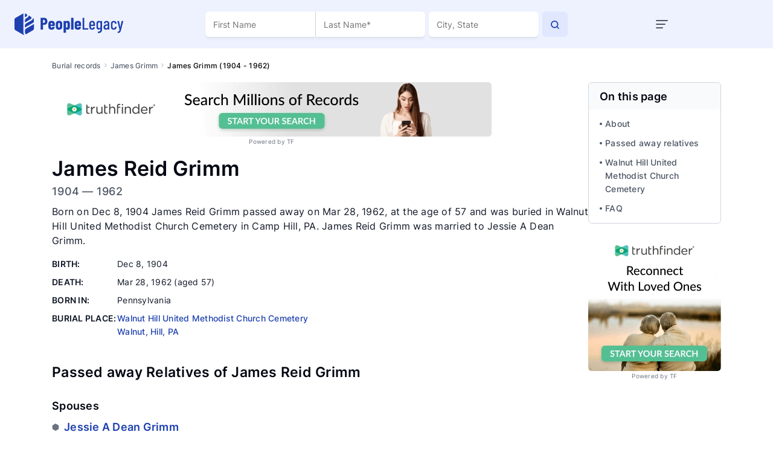

--- FILE ---
content_type: text/html; charset=utf-8
request_url: https://peoplelegacy.com/james_reid_grimm-3h0R57
body_size: 116324
content:
<!DOCTYPE html>
<html lang="en">
<head>
    <title>James Reid Grimm (1904-1962): Grave Location in Hill, PA | PeopleLegacy</title>
    <meta name="description" content="Where is James Reid Grimm buried? View James Reid Grimm (1904-1962) death record to find burial site, family members &amp; more." >
    <meta name="robots" content="index, follow, noarchive" >
    <link rel="preconnect" href="https://fonts.googleapis.com">
    <link rel="preconnect" href="https://fonts.gstatic.com" crossorigin>
    <link rel="canonical" href="https://peoplelegacy.net/james_reid_grimm-3h0R57" />
    <link rel="alternate" hreflang="en-us" href="https://peoplelegacy.net/james_reid_grimm-3h0R57" />
    <link rel="alternate" hreflang="en" href="https://peoplelegacy.com/james_reid_grimm-3h0R57" />
    <link rel="alternate" hreflang="x-default" href="https://peoplelegacy.net/james_reid_grimm-3h0R57" />
<meta name="viewport" content="width=device-width"> 
    <script async src="https://pagead2.googlesyndication.com/pagead/js/adsbygoogle.js?client=ca-pub-6414989428031727" crossorigin="anonymous"></script>
    <script src="/js/profile-mobile.js" defer></script>
    <style>/* /css/main.css */
/*!
 * Bootstrap v4.5.0 (https://getbootstrap.com/)
 * Copyright 2011-2020 The Bootstrap Authors
 * Copyright 2011-2020 Twitter, Inc.
 * Licensed under MIT (https://github.com/twbs/bootstrap/blob/master/LICENSE)
 */:root{--blue: #007bff;--indigo: #6610f2;--purple: #6f42c1;--pink: #e83e8c;--red: #dc3545;--orange: #fd7e14;--yellow: #ffc107;--green: #28a745;--teal: #20c997;--cyan: #17a2b8;--white: #fff;--gray: #6c757d;--gray-dark: #343a40;--primary: #007bff;--secondary: #6c757d;--success: #28a745;--info: #17a2b8;--warning: #ffc107;--danger: #dc3545;--light: #f8f9fa;--dark: #343a40;--breakpoint-xs: 0;--breakpoint-sm: 576px;--breakpoint-md: 768px;--breakpoint-lg: 992px;--breakpoint-xl: 1200px;--font-family-sans-serif: -apple-system, BlinkMacSystemFont, "Segoe UI", Roboto, "Helvetica Neue", Arial, "Noto Sans", sans-serif, "Apple Color Emoji", "Segoe UI Emoji", "Segoe UI Symbol", "Noto Color Emoji";--font-family-monospace: SFMono-Regular, Menlo, Monaco, Consolas, "Liberation Mono", "Courier New", monospace}*,*::before,*::after{box-sizing:border-box}html{font-family:sans-serif;line-height:1.15;-webkit-text-size-adjust:100%;-webkit-tap-highlight-color:rgba(0,0,0,0)}article,aside,figcaption,figure,footer,header,hgroup,main,nav,section{display:block}body{margin:0;font-family:-apple-system,BlinkMacSystemFont,"Segoe UI",Roboto,"Helvetica Neue",Arial,"Noto Sans",sans-serif,"Apple Color Emoji","Segoe UI Emoji","Segoe UI Symbol","Noto Color Emoji";font-size:1rem;font-weight:400;line-height:1.5;color:#212529;text-align:left;background-color:#fff}[tabindex="-1"]:focus:not(:focus-visible){outline:0 !important}hr{box-sizing:content-box;height:0;overflow:visible}h1,h2,h3,h4,h5,h6{margin-top:0;margin-bottom:.5rem}p{margin-top:0;margin-bottom:1rem}abbr[title],abbr[data-original-title]{text-decoration:underline;-webkit-text-decoration:underline dotted;text-decoration:underline dotted;cursor:help;border-bottom:0;-webkit-text-decoration-skip-ink:none;text-decoration-skip-ink:none}address{margin-bottom:1rem;font-style:normal;line-height:inherit}ol,ul,dl{margin-top:0;margin-bottom:1rem}ol ol,ul ul,ol ul,ul ol{margin-bottom:0}dt{font-weight:700}dd{margin-bottom:.5rem;margin-left:0}blockquote{margin:0 0 1rem}b,strong{font-weight:bolder}small{font-size:80%}sub,sup{position:relative;font-size:75%;line-height:0;vertical-align:baseline}sub{bottom:-0.25em}sup{top:-0.5em}a{color:#007bff;text-decoration:none;background-color:rgba(0,0,0,0)}a:hover{color:#0056b3;text-decoration:underline}a:not([href]){color:inherit;text-decoration:none}a:not([href]):hover{color:inherit;text-decoration:none}pre,code,kbd,samp{font-family:SFMono-Regular,Menlo,Monaco,Consolas,"Liberation Mono","Courier New",monospace;font-size:1em}pre{margin-top:0;margin-bottom:1rem;overflow:auto;-ms-overflow-style:scrollbar}figure{margin:0 0 1rem}img{vertical-align:middle;border-style:none}svg{overflow:hidden;vertical-align:middle}table{border-collapse:collapse}caption{padding-top:.75rem;padding-bottom:.75rem;color:#6c757d;text-align:left;caption-side:bottom}th{text-align:inherit}label{display:inline-block;margin-bottom:.5rem}button{border-radius:0}button:focus{outline:1px dotted;outline:5px auto -webkit-focus-ring-color}input,button,select,optgroup,textarea{margin:0;font-family:inherit;font-size:inherit;line-height:inherit}button,input{overflow:visible}button,select{text-transform:none}[role=button]{cursor:pointer}select{word-wrap:normal}button,[type=button],[type=reset],[type=submit]{-webkit-appearance:button}button:not(:disabled),[type=button]:not(:disabled),[type=reset]:not(:disabled),[type=submit]:not(:disabled){cursor:pointer}button::-moz-focus-inner,[type=button]::-moz-focus-inner,[type=reset]::-moz-focus-inner,[type=submit]::-moz-focus-inner{padding:0;border-style:none}input[type=radio],input[type=checkbox]{box-sizing:border-box;padding:0}textarea{overflow:auto;resize:vertical}fieldset{min-width:0;padding:0;margin:0;border:0}legend{display:block;width:100%;max-width:100%;padding:0;margin-bottom:.5rem;font-size:1.5rem;line-height:inherit;color:inherit;white-space:normal}progress{vertical-align:baseline}[type=number]::-webkit-inner-spin-button,[type=number]::-webkit-outer-spin-button{height:auto}[type=search]{outline-offset:-2px;-webkit-appearance:none}[type=search]::-webkit-search-decoration{-webkit-appearance:none}::-webkit-file-upload-button{font:inherit;-webkit-appearance:button}output{display:inline-block}summary{display:list-item;cursor:pointer}template{display:none}[hidden]{display:none !important}h1,h2,h3,h4,h5,h6,.h1,.h2,.h3,.h4,.h5,.h6{margin-bottom:.5rem;font-weight:500;line-height:1.2}h1,.h1{font-size:2.5rem}h2,.h2{font-size:2rem}h3,.h3{font-size:1.75rem}h4,.h4{font-size:1.5rem}h5,.h5{font-size:1.25rem}h6,.h6{font-size:1rem}.lead{font-size:1.25rem;font-weight:300}.display-1{font-size:6rem;font-weight:300;line-height:1.2}.display-2{font-size:5.5rem;font-weight:300;line-height:1.2}.display-3{font-size:4.5rem;font-weight:300;line-height:1.2}.display-4{font-size:3.5rem;font-weight:300;line-height:1.2}hr{margin-top:1rem;margin-bottom:1rem;border:0;border-top:1px solid rgba(0,0,0,.1)}small,.small{font-size:80%;font-weight:400}mark,.mark{padding:.2em;background-color:#fcf8e3}.list-unstyled{padding-left:0;list-style:none}.list-inline{padding-left:0;list-style:none}.list-inline-item{display:inline-block}.list-inline-item:not(:last-child){margin-right:.5rem}.initialism{font-size:90%;text-transform:uppercase}.blockquote{margin-bottom:1rem;font-size:1.25rem}.blockquote-footer{display:block;font-size:80%;color:#6c757d}.blockquote-footer::before{content:"— "}.img-fluid{max-width:100%;height:auto}.img-thumbnail{padding:.25rem;background-color:#fff;border:1px solid #dee2e6;border-radius:.25rem;max-width:100%;height:auto}.figure{display:inline-block}.figure-img{margin-bottom:.5rem;line-height:1}.figure-caption{font-size:90%;color:#6c757d}code{font-size:87.5%;color:#e83e8c;word-wrap:break-word}a>code{color:inherit}kbd{padding:.2rem .4rem;font-size:87.5%;color:#fff;background-color:#212529;border-radius:.2rem}kbd kbd{padding:0;font-size:100%;font-weight:700}pre{display:block;font-size:87.5%;color:#212529}pre code{font-size:inherit;color:inherit;word-break:normal}.pre-scrollable{max-height:340px;overflow-y:scroll}.container{width:100%;padding-right:15px;padding-left:15px;margin-right:auto;margin-left:auto}@media(min-width: 576px){.container{max-width:540px}}@media(min-width: 768px){.container{max-width:720px}}@media(min-width: 992px){.container{max-width:960px}}@media(min-width: 1200px){.container{max-width:1140px}}.container-fluid,.container-xl,.container-lg,.container-md,.container-sm{width:100%;padding-right:15px;padding-left:15px;margin-right:auto;margin-left:auto}@media(min-width: 576px){.container-sm,.container{max-width:540px}}@media(min-width: 768px){.container-md,.container-sm,.container{max-width:720px}}@media(min-width: 992px){.container-lg,.container-md,.container-sm,.container{max-width:960px}}@media(min-width: 1200px){.container-xl,.container-lg,.container-md,.container-sm,.container{max-width:1140px}}.row{display:flex;flex-wrap:wrap;margin-right:-15px;margin-left:-15px}.no-gutters{margin-right:0;margin-left:0}.no-gutters>.col,.no-gutters>[class*=col-]{padding-right:0;padding-left:0}.col-xl,.col-xl-auto,.col-xl-12,.col-xl-11,.col-xl-10,.col-xl-9,.col-xl-8,.col-xl-7,.col-xl-6,.col-xl-5,.col-xl-4,.col-xl-3,.col-xl-2,.col-xl-1,.col-lg,.col-lg-auto,.col-lg-12,.col-lg-11,.col-lg-10,.col-lg-9,.col-lg-8,.col-lg-7,.col-lg-6,.col-lg-5,.col-lg-4,.col-lg-3,.col-lg-2,.col-lg-1,.col-md,.col-md-auto,.col-md-12,.col-md-11,.col-md-10,.col-md-9,.col-md-8,.col-md-7,.col-md-6,.col-md-5,.col-md-4,.col-md-3,.col-md-2,.col-md-1,.col-sm,.col-sm-auto,.col-sm-12,.col-sm-11,.col-sm-10,.col-sm-9,.col-sm-8,.col-sm-7,.col-sm-6,.col-sm-5,.col-sm-4,.col-sm-3,.col-sm-2,.col-sm-1,.col,.col-auto,.col-12,.col-11,.col-10,.col-9,.col-8,.col-7,.col-6,.col-5,.col-4,.col-3,.col-2,.col-1{position:relative;width:100%;padding-right:15px;padding-left:15px}.col{flex-basis:0;flex-grow:1;min-width:0;max-width:100%}.row-cols-1>*{flex:0 0 100%;max-width:100%}.row-cols-2>*{flex:0 0 50%;max-width:50%}.row-cols-3>*{flex:0 0 33.3333333333%;max-width:33.3333333333%}.row-cols-4>*{flex:0 0 25%;max-width:25%}.row-cols-5>*{flex:0 0 20%;max-width:20%}.row-cols-6>*{flex:0 0 16.6666666667%;max-width:16.6666666667%}.col-auto{flex:0 0 auto;width:auto;max-width:100%}.col-1{flex:0 0 8.3333333333%;max-width:8.3333333333%}.col-2{flex:0 0 16.6666666667%;max-width:16.6666666667%}.col-3{flex:0 0 25%;max-width:25%}.col-4{flex:0 0 33.3333333333%;max-width:33.3333333333%}.col-5{flex:0 0 41.6666666667%;max-width:41.6666666667%}.col-6{flex:0 0 50%;max-width:50%}.col-7{flex:0 0 58.3333333333%;max-width:58.3333333333%}.col-8{flex:0 0 66.6666666667%;max-width:66.6666666667%}.col-9{flex:0 0 75%;max-width:75%}.col-10{flex:0 0 83.3333333333%;max-width:83.3333333333%}.col-11{flex:0 0 91.6666666667%;max-width:91.6666666667%}.col-12{flex:0 0 100%;max-width:100%}.order-first{order:-1}.order-last{order:13}.order-0{order:0}.order-1{order:1}.order-2{order:2}.order-3{order:3}.order-4{order:4}.order-5{order:5}.order-6{order:6}.order-7{order:7}.order-8{order:8}.order-9{order:9}.order-10{order:10}.order-11{order:11}.order-12{order:12}.offset-1{margin-left:8.3333333333%}.offset-2{margin-left:16.6666666667%}.offset-3{margin-left:25%}.offset-4{margin-left:33.3333333333%}.offset-5{margin-left:41.6666666667%}.offset-6{margin-left:50%}.offset-7{margin-left:58.3333333333%}.offset-8{margin-left:66.6666666667%}.offset-9{margin-left:75%}.offset-10{margin-left:83.3333333333%}.offset-11{margin-left:91.6666666667%}@media(min-width: 576px){.col-sm{flex-basis:0;flex-grow:1;min-width:0;max-width:100%}.row-cols-sm-1>*{flex:0 0 100%;max-width:100%}.row-cols-sm-2>*{flex:0 0 50%;max-width:50%}.row-cols-sm-3>*{flex:0 0 33.3333333333%;max-width:33.3333333333%}.row-cols-sm-4>*{flex:0 0 25%;max-width:25%}.row-cols-sm-5>*{flex:0 0 20%;max-width:20%}.row-cols-sm-6>*{flex:0 0 16.6666666667%;max-width:16.6666666667%}.col-sm-auto{flex:0 0 auto;width:auto;max-width:100%}.col-sm-1{flex:0 0 8.3333333333%;max-width:8.3333333333%}.col-sm-2{flex:0 0 16.6666666667%;max-width:16.6666666667%}.col-sm-3{flex:0 0 25%;max-width:25%}.col-sm-4{flex:0 0 33.3333333333%;max-width:33.3333333333%}.col-sm-5{flex:0 0 41.6666666667%;max-width:41.6666666667%}.col-sm-6{flex:0 0 50%;max-width:50%}.col-sm-7{flex:0 0 58.3333333333%;max-width:58.3333333333%}.col-sm-8{flex:0 0 66.6666666667%;max-width:66.6666666667%}.col-sm-9{flex:0 0 75%;max-width:75%}.col-sm-10{flex:0 0 83.3333333333%;max-width:83.3333333333%}.col-sm-11{flex:0 0 91.6666666667%;max-width:91.6666666667%}.col-sm-12{flex:0 0 100%;max-width:100%}.order-sm-first{order:-1}.order-sm-last{order:13}.order-sm-0{order:0}.order-sm-1{order:1}.order-sm-2{order:2}.order-sm-3{order:3}.order-sm-4{order:4}.order-sm-5{order:5}.order-sm-6{order:6}.order-sm-7{order:7}.order-sm-8{order:8}.order-sm-9{order:9}.order-sm-10{order:10}.order-sm-11{order:11}.order-sm-12{order:12}.offset-sm-0{margin-left:0}.offset-sm-1{margin-left:8.3333333333%}.offset-sm-2{margin-left:16.6666666667%}.offset-sm-3{margin-left:25%}.offset-sm-4{margin-left:33.3333333333%}.offset-sm-5{margin-left:41.6666666667%}.offset-sm-6{margin-left:50%}.offset-sm-7{margin-left:58.3333333333%}.offset-sm-8{margin-left:66.6666666667%}.offset-sm-9{margin-left:75%}.offset-sm-10{margin-left:83.3333333333%}.offset-sm-11{margin-left:91.6666666667%}}@media(min-width: 768px){.col-md{flex-basis:0;flex-grow:1;min-width:0;max-width:100%}.row-cols-md-1>*{flex:0 0 100%;max-width:100%}.row-cols-md-2>*{flex:0 0 50%;max-width:50%}.row-cols-md-3>*{flex:0 0 33.3333333333%;max-width:33.3333333333%}.row-cols-md-4>*{flex:0 0 25%;max-width:25%}.row-cols-md-5>*{flex:0 0 20%;max-width:20%}.row-cols-md-6>*{flex:0 0 16.6666666667%;max-width:16.6666666667%}.col-md-auto{flex:0 0 auto;width:auto;max-width:100%}.col-md-1{flex:0 0 8.3333333333%;max-width:8.3333333333%}.col-md-2{flex:0 0 16.6666666667%;max-width:16.6666666667%}.col-md-3{flex:0 0 25%;max-width:25%}.col-md-4{flex:0 0 33.3333333333%;max-width:33.3333333333%}.col-md-5{flex:0 0 41.6666666667%;max-width:41.6666666667%}.col-md-6{flex:0 0 50%;max-width:50%}.col-md-7{flex:0 0 58.3333333333%;max-width:58.3333333333%}.col-md-8{flex:0 0 66.6666666667%;max-width:66.6666666667%}.col-md-9{flex:0 0 75%;max-width:75%}.col-md-10{flex:0 0 83.3333333333%;max-width:83.3333333333%}.col-md-11{flex:0 0 91.6666666667%;max-width:91.6666666667%}.col-md-12{flex:0 0 100%;max-width:100%}.order-md-first{order:-1}.order-md-last{order:13}.order-md-0{order:0}.order-md-1{order:1}.order-md-2{order:2}.order-md-3{order:3}.order-md-4{order:4}.order-md-5{order:5}.order-md-6{order:6}.order-md-7{order:7}.order-md-8{order:8}.order-md-9{order:9}.order-md-10{order:10}.order-md-11{order:11}.order-md-12{order:12}.offset-md-0{margin-left:0}.offset-md-1{margin-left:8.3333333333%}.offset-md-2{margin-left:16.6666666667%}.offset-md-3{margin-left:25%}.offset-md-4{margin-left:33.3333333333%}.offset-md-5{margin-left:41.6666666667%}.offset-md-6{margin-left:50%}.offset-md-7{margin-left:58.3333333333%}.offset-md-8{margin-left:66.6666666667%}.offset-md-9{margin-left:75%}.offset-md-10{margin-left:83.3333333333%}.offset-md-11{margin-left:91.6666666667%}}@media(min-width: 992px){.col-lg{flex-basis:0;flex-grow:1;min-width:0;max-width:100%}.row-cols-lg-1>*{flex:0 0 100%;max-width:100%}.row-cols-lg-2>*{flex:0 0 50%;max-width:50%}.row-cols-lg-3>*{flex:0 0 33.3333333333%;max-width:33.3333333333%}.row-cols-lg-4>*{flex:0 0 25%;max-width:25%}.row-cols-lg-5>*{flex:0 0 20%;max-width:20%}.row-cols-lg-6>*{flex:0 0 16.6666666667%;max-width:16.6666666667%}.col-lg-auto{flex:0 0 auto;width:auto;max-width:100%}.col-lg-1{flex:0 0 8.3333333333%;max-width:8.3333333333%}.col-lg-2{flex:0 0 16.6666666667%;max-width:16.6666666667%}.col-lg-3{flex:0 0 25%;max-width:25%}.col-lg-4{flex:0 0 33.3333333333%;max-width:33.3333333333%}.col-lg-5{flex:0 0 41.6666666667%;max-width:41.6666666667%}.col-lg-6{flex:0 0 50%;max-width:50%}.col-lg-7{flex:0 0 58.3333333333%;max-width:58.3333333333%}.col-lg-8{flex:0 0 66.6666666667%;max-width:66.6666666667%}.col-lg-9{flex:0 0 75%;max-width:75%}.col-lg-10{flex:0 0 83.3333333333%;max-width:83.3333333333%}.col-lg-11{flex:0 0 91.6666666667%;max-width:91.6666666667%}.col-lg-12{flex:0 0 100%;max-width:100%}.order-lg-first{order:-1}.order-lg-last{order:13}.order-lg-0{order:0}.order-lg-1{order:1}.order-lg-2{order:2}.order-lg-3{order:3}.order-lg-4{order:4}.order-lg-5{order:5}.order-lg-6{order:6}.order-lg-7{order:7}.order-lg-8{order:8}.order-lg-9{order:9}.order-lg-10{order:10}.order-lg-11{order:11}.order-lg-12{order:12}.offset-lg-0{margin-left:0}.offset-lg-1{margin-left:8.3333333333%}.offset-lg-2{margin-left:16.6666666667%}.offset-lg-3{margin-left:25%}.offset-lg-4{margin-left:33.3333333333%}.offset-lg-5{margin-left:41.6666666667%}.offset-lg-6{margin-left:50%}.offset-lg-7{margin-left:58.3333333333%}.offset-lg-8{margin-left:66.6666666667%}.offset-lg-9{margin-left:75%}.offset-lg-10{margin-left:83.3333333333%}.offset-lg-11{margin-left:91.6666666667%}}@media(min-width: 1200px){.col-xl{flex-basis:0;flex-grow:1;min-width:0;max-width:100%}.row-cols-xl-1>*{flex:0 0 100%;max-width:100%}.row-cols-xl-2>*{flex:0 0 50%;max-width:50%}.row-cols-xl-3>*{flex:0 0 33.3333333333%;max-width:33.3333333333%}.row-cols-xl-4>*{flex:0 0 25%;max-width:25%}.row-cols-xl-5>*{flex:0 0 20%;max-width:20%}.row-cols-xl-6>*{flex:0 0 16.6666666667%;max-width:16.6666666667%}.col-xl-auto{flex:0 0 auto;width:auto;max-width:100%}.col-xl-1{flex:0 0 8.3333333333%;max-width:8.3333333333%}.col-xl-2{flex:0 0 16.6666666667%;max-width:16.6666666667%}.col-xl-3{flex:0 0 25%;max-width:25%}.col-xl-4{flex:0 0 33.3333333333%;max-width:33.3333333333%}.col-xl-5{flex:0 0 41.6666666667%;max-width:41.6666666667%}.col-xl-6{flex:0 0 50%;max-width:50%}.col-xl-7{flex:0 0 58.3333333333%;max-width:58.3333333333%}.col-xl-8{flex:0 0 66.6666666667%;max-width:66.6666666667%}.col-xl-9{flex:0 0 75%;max-width:75%}.col-xl-10{flex:0 0 83.3333333333%;max-width:83.3333333333%}.col-xl-11{flex:0 0 91.6666666667%;max-width:91.6666666667%}.col-xl-12{flex:0 0 100%;max-width:100%}.order-xl-first{order:-1}.order-xl-last{order:13}.order-xl-0{order:0}.order-xl-1{order:1}.order-xl-2{order:2}.order-xl-3{order:3}.order-xl-4{order:4}.order-xl-5{order:5}.order-xl-6{order:6}.order-xl-7{order:7}.order-xl-8{order:8}.order-xl-9{order:9}.order-xl-10{order:10}.order-xl-11{order:11}.order-xl-12{order:12}.offset-xl-0{margin-left:0}.offset-xl-1{margin-left:8.3333333333%}.offset-xl-2{margin-left:16.6666666667%}.offset-xl-3{margin-left:25%}.offset-xl-4{margin-left:33.3333333333%}.offset-xl-5{margin-left:41.6666666667%}.offset-xl-6{margin-left:50%}.offset-xl-7{margin-left:58.3333333333%}.offset-xl-8{margin-left:66.6666666667%}.offset-xl-9{margin-left:75%}.offset-xl-10{margin-left:83.3333333333%}.offset-xl-11{margin-left:91.6666666667%}}.table{width:100%;margin-bottom:1rem;color:#212529}.table th,.table td{padding:.75rem;vertical-align:top;border-top:1px solid #dee2e6}.table thead th{vertical-align:bottom;border-bottom:2px solid #dee2e6}.table tbody+tbody{border-top:2px solid #dee2e6}.table-sm th,.table-sm td{padding:.3rem}.table-bordered{border:1px solid #dee2e6}.table-bordered th,.table-bordered td{border:1px solid #dee2e6}.table-bordered thead th,.table-bordered thead td{border-bottom-width:2px}.table-borderless th,.table-borderless td,.table-borderless thead th,.table-borderless tbody+tbody{border:0}.table-striped tbody tr:nth-of-type(odd){background-color:rgba(0,0,0,.05)}.table-hover tbody tr:hover{color:#212529;background-color:rgba(0,0,0,.075)}.table-primary,.table-primary>th,.table-primary>td{background-color:#b8daff}.table-primary th,.table-primary td,.table-primary thead th,.table-primary tbody+tbody{border-color:#7abaff}.table-hover .table-primary:hover{background-color:#9fcdff}.table-hover .table-primary:hover>td,.table-hover .table-primary:hover>th{background-color:#9fcdff}.table-secondary,.table-secondary>th,.table-secondary>td{background-color:#d6d8db}.table-secondary th,.table-secondary td,.table-secondary thead th,.table-secondary tbody+tbody{border-color:#b3b7bb}.table-hover .table-secondary:hover{background-color:#c8cbcf}.table-hover .table-secondary:hover>td,.table-hover .table-secondary:hover>th{background-color:#c8cbcf}.table-success,.table-success>th,.table-success>td{background-color:#c3e6cb}.table-success th,.table-success td,.table-success thead th,.table-success tbody+tbody{border-color:#8fd19e}.table-hover .table-success:hover{background-color:#b1dfbb}.table-hover .table-success:hover>td,.table-hover .table-success:hover>th{background-color:#b1dfbb}.table-info,.table-info>th,.table-info>td{background-color:#bee5eb}.table-info th,.table-info td,.table-info thead th,.table-info tbody+tbody{border-color:#86cfda}.table-hover .table-info:hover{background-color:#abdde5}.table-hover .table-info:hover>td,.table-hover .table-info:hover>th{background-color:#abdde5}.table-warning,.table-warning>th,.table-warning>td{background-color:#ffeeba}.table-warning th,.table-warning td,.table-warning thead th,.table-warning tbody+tbody{border-color:#ffdf7e}.table-hover .table-warning:hover{background-color:#ffe8a1}.table-hover .table-warning:hover>td,.table-hover .table-warning:hover>th{background-color:#ffe8a1}.table-danger,.table-danger>th,.table-danger>td{background-color:#f5c6cb}.table-danger th,.table-danger td,.table-danger thead th,.table-danger tbody+tbody{border-color:#ed969e}.table-hover .table-danger:hover{background-color:#f1b0b7}.table-hover .table-danger:hover>td,.table-hover .table-danger:hover>th{background-color:#f1b0b7}.table-light,.table-light>th,.table-light>td{background-color:#fdfdfe}.table-light th,.table-light td,.table-light thead th,.table-light tbody+tbody{border-color:#fbfcfc}.table-hover .table-light:hover{background-color:#ececf6}.table-hover .table-light:hover>td,.table-hover .table-light:hover>th{background-color:#ececf6}.table-dark,.table-dark>th,.table-dark>td{background-color:#c6c8ca}.table-dark th,.table-dark td,.table-dark thead th,.table-dark tbody+tbody{border-color:#95999c}.table-hover .table-dark:hover{background-color:#b9bbbe}.table-hover .table-dark:hover>td,.table-hover .table-dark:hover>th{background-color:#b9bbbe}.table-active,.table-active>th,.table-active>td{background-color:rgba(0,0,0,.075)}.table-hover .table-active:hover{background-color:rgba(0,0,0,.075)}.table-hover .table-active:hover>td,.table-hover .table-active:hover>th{background-color:rgba(0,0,0,.075)}.table .thead-dark th{color:#fff;background-color:#343a40;border-color:#454d55}.table .thead-light th{color:#495057;background-color:#e9ecef;border-color:#dee2e6}.table-dark{color:#fff;background-color:#343a40}.table-dark th,.table-dark td,.table-dark thead th{border-color:#454d55}.table-dark.table-bordered{border:0}.table-dark.table-striped tbody tr:nth-of-type(odd){background-color:rgba(255,255,255,.05)}.table-dark.table-hover tbody tr:hover{color:#fff;background-color:rgba(255,255,255,.075)}@media(max-width: 575.98px){.table-responsive-sm{display:block;width:100%;overflow-x:auto;-webkit-overflow-scrolling:touch}.table-responsive-sm>.table-bordered{border:0}}@media(max-width: 767.98px){.table-responsive-md{display:block;width:100%;overflow-x:auto;-webkit-overflow-scrolling:touch}.table-responsive-md>.table-bordered{border:0}}@media(max-width: 991.98px){.table-responsive-lg{display:block;width:100%;overflow-x:auto;-webkit-overflow-scrolling:touch}.table-responsive-lg>.table-bordered{border:0}}@media(max-width: 1199.98px){.table-responsive-xl{display:block;width:100%;overflow-x:auto;-webkit-overflow-scrolling:touch}.table-responsive-xl>.table-bordered{border:0}}.table-responsive{display:block;width:100%;overflow-x:auto;-webkit-overflow-scrolling:touch}.table-responsive>.table-bordered{border:0}.form-control{display:block;width:100%;height:calc(1.5em + 0.75rem + 2px);padding:.375rem .75rem;font-size:1rem;font-weight:400;line-height:1.5;color:#495057;background-color:#fff;background-clip:padding-box;border:1px solid #ced4da;border-radius:.25rem;transition:border-color .15s ease-in-out,box-shadow .15s ease-in-out}@media(prefers-reduced-motion: reduce){.form-control{transition:none}}.form-control::-ms-expand{background-color:rgba(0,0,0,0);border:0}.form-control:-moz-focusring{color:rgba(0,0,0,0);text-shadow:0 0 0 #495057}.form-control:focus{color:#495057;background-color:#fff;border-color:#80bdff;outline:0;box-shadow:0 0 0 .2rem rgba(0,123,255,.25)}.form-control::-moz-placeholder{color:#6c757d;opacity:1}.form-control::placeholder{color:#6c757d;opacity:1}.form-control:disabled,.form-control[readonly]{background-color:#e9ecef;opacity:1}input[type=date].form-control,input[type=time].form-control,input[type=datetime-local].form-control,input[type=month].form-control{-webkit-appearance:none;-moz-appearance:none;appearance:none}select.form-control:focus::-ms-value{color:#495057;background-color:#fff}.form-control-file,.form-control-range{display:block;width:100%}.col-form-label{padding-top:calc(0.375rem + 1px);padding-bottom:calc(0.375rem + 1px);margin-bottom:0;font-size:inherit;line-height:1.5}.col-form-label-lg{padding-top:calc(0.5rem + 1px);padding-bottom:calc(0.5rem + 1px);font-size:1.25rem;line-height:1.5}.col-form-label-sm{padding-top:calc(0.25rem + 1px);padding-bottom:calc(0.25rem + 1px);font-size:0.875rem;line-height:1.5}.form-control-plaintext{display:block;width:100%;padding:.375rem 0;margin-bottom:0;font-size:1rem;line-height:1.5;color:#212529;background-color:rgba(0,0,0,0);border:solid rgba(0,0,0,0);border-width:1px 0}.form-control-plaintext.form-control-sm,.form-control-plaintext.form-control-lg{padding-right:0;padding-left:0}.form-control-sm{height:calc(1.5em + 0.5rem + 2px);padding:.25rem .5rem;font-size:0.875rem;line-height:1.5;border-radius:.2rem}.form-control-lg{height:calc(1.5em + 1rem + 2px);padding:.5rem 1rem;font-size:1.25rem;line-height:1.5;border-radius:.3rem}select.form-control[size],select.form-control[multiple]{height:auto}textarea.form-control{height:auto}.form-group{margin-bottom:1rem}.form-text{display:block;margin-top:.25rem}.form-row{display:flex;flex-wrap:wrap;margin-right:-5px;margin-left:-5px}.form-row>.col,.form-row>[class*=col-]{padding-right:5px;padding-left:5px}.form-check{position:relative;display:block;padding-left:1.25rem}.form-check-input{position:absolute;margin-top:.3rem;margin-left:-1.25rem}.form-check-input[disabled]~.form-check-label,.form-check-input:disabled~.form-check-label{color:#6c757d}.form-check-label{margin-bottom:0}.form-check-inline{display:inline-flex;align-items:center;padding-left:0;margin-right:.75rem}.form-check-inline .form-check-input{position:static;margin-top:0;margin-right:.3125rem;margin-left:0}.valid-feedback{display:none;width:100%;margin-top:.25rem;font-size:80%;color:#28a745}.valid-tooltip{position:absolute;top:100%;z-index:5;display:none;max-width:100%;padding:.25rem .5rem;margin-top:.1rem;font-size:0.875rem;line-height:1.5;color:#fff;background-color:rgba(40,167,69,.9);border-radius:.25rem}.was-validated :valid~.valid-feedback,.was-validated :valid~.valid-tooltip,.is-valid~.valid-feedback,.is-valid~.valid-tooltip{display:block}.was-validated .form-control:valid,.form-control.is-valid{border-color:#28a745;padding-right:calc(1.5em + 0.75rem);background-image:url("data:image/svg+xml,%3csvg xmlns='http://www.w3.org/2000/svg' width='8' height='8' viewBox='0 0 8 8'%3e%3cpath fill='%2328a745' d='M2.3 6.73L.6 4.53c-.4-1.04.46-1.4 1.1-.8l1.1 1.4 3.4-3.8c.6-.63 1.6-.27 1.2.7l-4 4.6c-.43.5-.8.4-1.1.1z'/%3e%3c/svg%3e");background-repeat:no-repeat;background-position:right calc(0.375em + 0.1875rem) center;background-size:calc(0.75em + 0.375rem) calc(0.75em + 0.375rem)}.was-validated .form-control:valid:focus,.form-control.is-valid:focus{border-color:#28a745;box-shadow:0 0 0 .2rem rgba(40,167,69,.25)}.was-validated textarea.form-control:valid,textarea.form-control.is-valid{padding-right:calc(1.5em + 0.75rem);background-position:top calc(0.375em + 0.1875rem) right calc(0.375em + 0.1875rem)}.was-validated .custom-select:valid,.custom-select.is-valid{border-color:#28a745;padding-right:calc(0.75em + 2.3125rem);background:url("data:image/svg+xml,%3csvg xmlns='http://www.w3.org/2000/svg' width='4' height='5' viewBox='0 0 4 5'%3e%3cpath fill='%23343a40' d='M2 0L0 2h4zm0 5L0 3h4z'/%3e%3c/svg%3e") no-repeat right .75rem center/8px 10px,url("data:image/svg+xml,%3csvg xmlns='http://www.w3.org/2000/svg' width='8' height='8' viewBox='0 0 8 8'%3e%3cpath fill='%2328a745' d='M2.3 6.73L.6 4.53c-.4-1.04.46-1.4 1.1-.8l1.1 1.4 3.4-3.8c.6-.63 1.6-.27 1.2.7l-4 4.6c-.43.5-.8.4-1.1.1z'/%3e%3c/svg%3e") #fff no-repeat center right 1.75rem/calc(0.75em + 0.375rem) calc(0.75em + 0.375rem)}.was-validated .custom-select:valid:focus,.custom-select.is-valid:focus{border-color:#28a745;box-shadow:0 0 0 .2rem rgba(40,167,69,.25)}.was-validated .form-check-input:valid~.form-check-label,.form-check-input.is-valid~.form-check-label{color:#28a745}.was-validated .form-check-input:valid~.valid-feedback,.was-validated .form-check-input:valid~.valid-tooltip,.form-check-input.is-valid~.valid-feedback,.form-check-input.is-valid~.valid-tooltip{display:block}.was-validated .custom-control-input:valid~.custom-control-label,.custom-control-input.is-valid~.custom-control-label{color:#28a745}.was-validated .custom-control-input:valid~.custom-control-label::before,.custom-control-input.is-valid~.custom-control-label::before{border-color:#28a745}.was-validated .custom-control-input:valid:checked~.custom-control-label::before,.custom-control-input.is-valid:checked~.custom-control-label::before{border-color:#34ce57;background-color:#34ce57}.was-validated .custom-control-input:valid:focus~.custom-control-label::before,.custom-control-input.is-valid:focus~.custom-control-label::before{box-shadow:0 0 0 .2rem rgba(40,167,69,.25)}.was-validated .custom-control-input:valid:focus:not(:checked)~.custom-control-label::before,.custom-control-input.is-valid:focus:not(:checked)~.custom-control-label::before{border-color:#28a745}.was-validated .custom-file-input:valid~.custom-file-label,.custom-file-input.is-valid~.custom-file-label{border-color:#28a745}.was-validated .custom-file-input:valid:focus~.custom-file-label,.custom-file-input.is-valid:focus~.custom-file-label{border-color:#28a745;box-shadow:0 0 0 .2rem rgba(40,167,69,.25)}.invalid-feedback{display:none;width:100%;margin-top:.25rem;font-size:80%;color:#dc3545}.invalid-tooltip{position:absolute;top:100%;z-index:5;display:none;max-width:100%;padding:.25rem .5rem;margin-top:.1rem;font-size:0.875rem;line-height:1.5;color:#fff;background-color:rgba(220,53,69,.9);border-radius:.25rem}.was-validated :invalid~.invalid-feedback,.was-validated :invalid~.invalid-tooltip,.is-invalid~.invalid-feedback,.is-invalid~.invalid-tooltip{display:block}.was-validated .form-control:invalid,.form-control.is-invalid{border-color:#dc3545;padding-right:calc(1.5em + 0.75rem);background-image:url("data:image/svg+xml,%3csvg xmlns='http://www.w3.org/2000/svg' width='12' height='12' fill='none' stroke='%23dc3545' viewBox='0 0 12 12'%3e%3ccircle cx='6' cy='6' r='4.5'/%3e%3cpath stroke-linejoin='round' d='M5.8 3.6h.4L6 6.5z'/%3e%3ccircle cx='6' cy='8.2' r='.6' fill='%23dc3545' stroke='none'/%3e%3c/svg%3e");background-repeat:no-repeat;background-position:right calc(0.375em + 0.1875rem) center;background-size:calc(0.75em + 0.375rem) calc(0.75em + 0.375rem)}.was-validated .form-control:invalid:focus,.form-control.is-invalid:focus{border-color:#dc3545;box-shadow:0 0 0 .2rem rgba(220,53,69,.25)}.was-validated textarea.form-control:invalid,textarea.form-control.is-invalid{padding-right:calc(1.5em + 0.75rem);background-position:top calc(0.375em + 0.1875rem) right calc(0.375em + 0.1875rem)}.was-validated .custom-select:invalid,.custom-select.is-invalid{border-color:#dc3545;padding-right:calc(0.75em + 2.3125rem);background:url("data:image/svg+xml,%3csvg xmlns='http://www.w3.org/2000/svg' width='4' height='5' viewBox='0 0 4 5'%3e%3cpath fill='%23343a40' d='M2 0L0 2h4zm0 5L0 3h4z'/%3e%3c/svg%3e") no-repeat right .75rem center/8px 10px,url("data:image/svg+xml,%3csvg xmlns='http://www.w3.org/2000/svg' width='12' height='12' fill='none' stroke='%23dc3545' viewBox='0 0 12 12'%3e%3ccircle cx='6' cy='6' r='4.5'/%3e%3cpath stroke-linejoin='round' d='M5.8 3.6h.4L6 6.5z'/%3e%3ccircle cx='6' cy='8.2' r='.6' fill='%23dc3545' stroke='none'/%3e%3c/svg%3e") #fff no-repeat center right 1.75rem/calc(0.75em + 0.375rem) calc(0.75em + 0.375rem)}.was-validated .custom-select:invalid:focus,.custom-select.is-invalid:focus{border-color:#dc3545;box-shadow:0 0 0 .2rem rgba(220,53,69,.25)}.was-validated .form-check-input:invalid~.form-check-label,.form-check-input.is-invalid~.form-check-label{color:#dc3545}.was-validated .form-check-input:invalid~.invalid-feedback,.was-validated .form-check-input:invalid~.invalid-tooltip,.form-check-input.is-invalid~.invalid-feedback,.form-check-input.is-invalid~.invalid-tooltip{display:block}.was-validated .custom-control-input:invalid~.custom-control-label,.custom-control-input.is-invalid~.custom-control-label{color:#dc3545}.was-validated .custom-control-input:invalid~.custom-control-label::before,.custom-control-input.is-invalid~.custom-control-label::before{border-color:#dc3545}.was-validated .custom-control-input:invalid:checked~.custom-control-label::before,.custom-control-input.is-invalid:checked~.custom-control-label::before{border-color:#e4606d;background-color:#e4606d}.was-validated .custom-control-input:invalid:focus~.custom-control-label::before,.custom-control-input.is-invalid:focus~.custom-control-label::before{box-shadow:0 0 0 .2rem rgba(220,53,69,.25)}.was-validated .custom-control-input:invalid:focus:not(:checked)~.custom-control-label::before,.custom-control-input.is-invalid:focus:not(:checked)~.custom-control-label::before{border-color:#dc3545}.was-validated .custom-file-input:invalid~.custom-file-label,.custom-file-input.is-invalid~.custom-file-label{border-color:#dc3545}.was-validated .custom-file-input:invalid:focus~.custom-file-label,.custom-file-input.is-invalid:focus~.custom-file-label{border-color:#dc3545;box-shadow:0 0 0 .2rem rgba(220,53,69,.25)}.form-inline{display:flex;flex-flow:row wrap;align-items:center}.form-inline .form-check{width:100%}@media(min-width: 576px){.form-inline label{display:flex;align-items:center;justify-content:center;margin-bottom:0}.form-inline .form-group{display:flex;flex:0 0 auto;flex-flow:row wrap;align-items:center;margin-bottom:0}.form-inline .form-control{display:inline-block;width:auto;vertical-align:middle}.form-inline .form-control-plaintext{display:inline-block}.form-inline .input-group,.form-inline .custom-select{width:auto}.form-inline .form-check{display:flex;align-items:center;justify-content:center;width:auto;padding-left:0}.form-inline .form-check-input{position:relative;flex-shrink:0;margin-top:0;margin-right:.25rem;margin-left:0}.form-inline .custom-control{align-items:center;justify-content:center}.form-inline .custom-control-label{margin-bottom:0}}.btn{display:inline-block;font-weight:400;color:#212529;text-align:center;vertical-align:middle;-webkit-user-select:none;-moz-user-select:none;user-select:none;background-color:rgba(0,0,0,0);border:1px solid rgba(0,0,0,0);padding:.375rem .75rem;font-size:1rem;line-height:1.5;border-radius:.25rem;transition:color .15s ease-in-out,background-color .15s ease-in-out,border-color .15s ease-in-out,box-shadow .15s ease-in-out}@media(prefers-reduced-motion: reduce){.btn{transition:none}}.btn:hover{color:#212529;text-decoration:none}.btn:focus,.btn.focus{outline:0;box-shadow:0 0 0 .2rem rgba(0,123,255,.25)}.btn.disabled,.btn:disabled{opacity:.65}.btn:not(:disabled):not(.disabled){cursor:pointer}a.btn.disabled,fieldset:disabled a.btn{pointer-events:none}.btn-primary{color:#fff;background-color:#007bff;border-color:#007bff}.btn-primary:hover{color:#fff;background-color:#0069d9;border-color:#0062cc}.btn-primary:focus,.btn-primary.focus{color:#fff;background-color:#0069d9;border-color:#0062cc;box-shadow:0 0 0 .2rem rgba(38,143,255,.5)}.btn-primary.disabled,.btn-primary:disabled{color:#fff;background-color:#007bff;border-color:#007bff}.btn-primary:not(:disabled):not(.disabled):active,.btn-primary:not(:disabled):not(.disabled).active,.show>.btn-primary.dropdown-toggle{color:#fff;background-color:#0062cc;border-color:#005cbf}.btn-primary:not(:disabled):not(.disabled):active:focus,.btn-primary:not(:disabled):not(.disabled).active:focus,.show>.btn-primary.dropdown-toggle:focus{box-shadow:0 0 0 .2rem rgba(38,143,255,.5)}.btn-secondary{color:#fff;background-color:#6c757d;border-color:#6c757d}.btn-secondary:hover{color:#fff;background-color:#5a6268;border-color:#545b62}.btn-secondary:focus,.btn-secondary.focus{color:#fff;background-color:#5a6268;border-color:#545b62;box-shadow:0 0 0 .2rem rgba(130,138,145,.5)}.btn-secondary.disabled,.btn-secondary:disabled{color:#fff;background-color:#6c757d;border-color:#6c757d}.btn-secondary:not(:disabled):not(.disabled):active,.btn-secondary:not(:disabled):not(.disabled).active,.show>.btn-secondary.dropdown-toggle{color:#fff;background-color:#545b62;border-color:#4e555b}.btn-secondary:not(:disabled):not(.disabled):active:focus,.btn-secondary:not(:disabled):not(.disabled).active:focus,.show>.btn-secondary.dropdown-toggle:focus{box-shadow:0 0 0 .2rem rgba(130,138,145,.5)}.btn-success{color:#fff;background-color:#28a745;border-color:#28a745}.btn-success:hover{color:#fff;background-color:#218838;border-color:#1e7e34}.btn-success:focus,.btn-success.focus{color:#fff;background-color:#218838;border-color:#1e7e34;box-shadow:0 0 0 .2rem rgba(72,180,97,.5)}.btn-success.disabled,.btn-success:disabled{color:#fff;background-color:#28a745;border-color:#28a745}.btn-success:not(:disabled):not(.disabled):active,.btn-success:not(:disabled):not(.disabled).active,.show>.btn-success.dropdown-toggle{color:#fff;background-color:#1e7e34;border-color:#1c7430}.btn-success:not(:disabled):not(.disabled):active:focus,.btn-success:not(:disabled):not(.disabled).active:focus,.show>.btn-success.dropdown-toggle:focus{box-shadow:0 0 0 .2rem rgba(72,180,97,.5)}.btn-info{color:#fff;background-color:#17a2b8;border-color:#17a2b8}.btn-info:hover{color:#fff;background-color:#138496;border-color:#117a8b}.btn-info:focus,.btn-info.focus{color:#fff;background-color:#138496;border-color:#117a8b;box-shadow:0 0 0 .2rem rgba(58,176,195,.5)}.btn-info.disabled,.btn-info:disabled{color:#fff;background-color:#17a2b8;border-color:#17a2b8}.btn-info:not(:disabled):not(.disabled):active,.btn-info:not(:disabled):not(.disabled).active,.show>.btn-info.dropdown-toggle{color:#fff;background-color:#117a8b;border-color:#10707f}.btn-info:not(:disabled):not(.disabled):active:focus,.btn-info:not(:disabled):not(.disabled).active:focus,.show>.btn-info.dropdown-toggle:focus{box-shadow:0 0 0 .2rem rgba(58,176,195,.5)}.btn-warning{color:#212529;background-color:#ffc107;border-color:#ffc107}.btn-warning:hover{color:#212529;background-color:#e0a800;border-color:#d39e00}.btn-warning:focus,.btn-warning.focus{color:#212529;background-color:#e0a800;border-color:#d39e00;box-shadow:0 0 0 .2rem rgba(222,170,12,.5)}.btn-warning.disabled,.btn-warning:disabled{color:#212529;background-color:#ffc107;border-color:#ffc107}.btn-warning:not(:disabled):not(.disabled):active,.btn-warning:not(:disabled):not(.disabled).active,.show>.btn-warning.dropdown-toggle{color:#212529;background-color:#d39e00;border-color:#c69500}.btn-warning:not(:disabled):not(.disabled):active:focus,.btn-warning:not(:disabled):not(.disabled).active:focus,.show>.btn-warning.dropdown-toggle:focus{box-shadow:0 0 0 .2rem rgba(222,170,12,.5)}.btn-danger{color:#fff;background-color:#dc3545;border-color:#dc3545}.btn-danger:hover{color:#fff;background-color:#c82333;border-color:#bd2130}.btn-danger:focus,.btn-danger.focus{color:#fff;background-color:#c82333;border-color:#bd2130;box-shadow:0 0 0 .2rem rgba(225,83,97,.5)}.btn-danger.disabled,.btn-danger:disabled{color:#fff;background-color:#dc3545;border-color:#dc3545}.btn-danger:not(:disabled):not(.disabled):active,.btn-danger:not(:disabled):not(.disabled).active,.show>.btn-danger.dropdown-toggle{color:#fff;background-color:#bd2130;border-color:#b21f2d}.btn-danger:not(:disabled):not(.disabled):active:focus,.btn-danger:not(:disabled):not(.disabled).active:focus,.show>.btn-danger.dropdown-toggle:focus{box-shadow:0 0 0 .2rem rgba(225,83,97,.5)}.btn-light{color:#212529;background-color:#f8f9fa;border-color:#f8f9fa}.btn-light:hover{color:#212529;background-color:#e2e6ea;border-color:#dae0e5}.btn-light:focus,.btn-light.focus{color:#212529;background-color:#e2e6ea;border-color:#dae0e5;box-shadow:0 0 0 .2rem rgba(216,217,219,.5)}.btn-light.disabled,.btn-light:disabled{color:#212529;background-color:#f8f9fa;border-color:#f8f9fa}.btn-light:not(:disabled):not(.disabled):active,.btn-light:not(:disabled):not(.disabled).active,.show>.btn-light.dropdown-toggle{color:#212529;background-color:#dae0e5;border-color:#d3d9df}.btn-light:not(:disabled):not(.disabled):active:focus,.btn-light:not(:disabled):not(.disabled).active:focus,.show>.btn-light.dropdown-toggle:focus{box-shadow:0 0 0 .2rem rgba(216,217,219,.5)}.btn-dark{color:#fff;background-color:#343a40;border-color:#343a40}.btn-dark:hover{color:#fff;background-color:#23272b;border-color:#1d2124}.btn-dark:focus,.btn-dark.focus{color:#fff;background-color:#23272b;border-color:#1d2124;box-shadow:0 0 0 .2rem rgba(82,88,93,.5)}.btn-dark.disabled,.btn-dark:disabled{color:#fff;background-color:#343a40;border-color:#343a40}.btn-dark:not(:disabled):not(.disabled):active,.btn-dark:not(:disabled):not(.disabled).active,.show>.btn-dark.dropdown-toggle{color:#fff;background-color:#1d2124;border-color:#171a1d}.btn-dark:not(:disabled):not(.disabled):active:focus,.btn-dark:not(:disabled):not(.disabled).active:focus,.show>.btn-dark.dropdown-toggle:focus{box-shadow:0 0 0 .2rem rgba(82,88,93,.5)}.btn-outline-primary{color:#007bff;border-color:#007bff}.btn-outline-primary:hover{color:#fff;background-color:#007bff;border-color:#007bff}.btn-outline-primary:focus,.btn-outline-primary.focus{box-shadow:0 0 0 .2rem rgba(0,123,255,.5)}.btn-outline-primary.disabled,.btn-outline-primary:disabled{color:#007bff;background-color:rgba(0,0,0,0)}.btn-outline-primary:not(:disabled):not(.disabled):active,.btn-outline-primary:not(:disabled):not(.disabled).active,.show>.btn-outline-primary.dropdown-toggle{color:#fff;background-color:#007bff;border-color:#007bff}.btn-outline-primary:not(:disabled):not(.disabled):active:focus,.btn-outline-primary:not(:disabled):not(.disabled).active:focus,.show>.btn-outline-primary.dropdown-toggle:focus{box-shadow:0 0 0 .2rem rgba(0,123,255,.5)}.btn-outline-secondary{color:#6c757d;border-color:#6c757d}.btn-outline-secondary:hover{color:#fff;background-color:#6c757d;border-color:#6c757d}.btn-outline-secondary:focus,.btn-outline-secondary.focus{box-shadow:0 0 0 .2rem rgba(108,117,125,.5)}.btn-outline-secondary.disabled,.btn-outline-secondary:disabled{color:#6c757d;background-color:rgba(0,0,0,0)}.btn-outline-secondary:not(:disabled):not(.disabled):active,.btn-outline-secondary:not(:disabled):not(.disabled).active,.show>.btn-outline-secondary.dropdown-toggle{color:#fff;background-color:#6c757d;border-color:#6c757d}.btn-outline-secondary:not(:disabled):not(.disabled):active:focus,.btn-outline-secondary:not(:disabled):not(.disabled).active:focus,.show>.btn-outline-secondary.dropdown-toggle:focus{box-shadow:0 0 0 .2rem rgba(108,117,125,.5)}.btn-outline-success{color:#28a745;border-color:#28a745}.btn-outline-success:hover{color:#fff;background-color:#28a745;border-color:#28a745}.btn-outline-success:focus,.btn-outline-success.focus{box-shadow:0 0 0 .2rem rgba(40,167,69,.5)}.btn-outline-success.disabled,.btn-outline-success:disabled{color:#28a745;background-color:rgba(0,0,0,0)}.btn-outline-success:not(:disabled):not(.disabled):active,.btn-outline-success:not(:disabled):not(.disabled).active,.show>.btn-outline-success.dropdown-toggle{color:#fff;background-color:#28a745;border-color:#28a745}.btn-outline-success:not(:disabled):not(.disabled):active:focus,.btn-outline-success:not(:disabled):not(.disabled).active:focus,.show>.btn-outline-success.dropdown-toggle:focus{box-shadow:0 0 0 .2rem rgba(40,167,69,.5)}.btn-outline-info{color:#17a2b8;border-color:#17a2b8}.btn-outline-info:hover{color:#fff;background-color:#17a2b8;border-color:#17a2b8}.btn-outline-info:focus,.btn-outline-info.focus{box-shadow:0 0 0 .2rem rgba(23,162,184,.5)}.btn-outline-info.disabled,.btn-outline-info:disabled{color:#17a2b8;background-color:rgba(0,0,0,0)}.btn-outline-info:not(:disabled):not(.disabled):active,.btn-outline-info:not(:disabled):not(.disabled).active,.show>.btn-outline-info.dropdown-toggle{color:#fff;background-color:#17a2b8;border-color:#17a2b8}.btn-outline-info:not(:disabled):not(.disabled):active:focus,.btn-outline-info:not(:disabled):not(.disabled).active:focus,.show>.btn-outline-info.dropdown-toggle:focus{box-shadow:0 0 0 .2rem rgba(23,162,184,.5)}.btn-outline-warning{color:#ffc107;border-color:#ffc107}.btn-outline-warning:hover{color:#212529;background-color:#ffc107;border-color:#ffc107}.btn-outline-warning:focus,.btn-outline-warning.focus{box-shadow:0 0 0 .2rem rgba(255,193,7,.5)}.btn-outline-warning.disabled,.btn-outline-warning:disabled{color:#ffc107;background-color:rgba(0,0,0,0)}.btn-outline-warning:not(:disabled):not(.disabled):active,.btn-outline-warning:not(:disabled):not(.disabled).active,.show>.btn-outline-warning.dropdown-toggle{color:#212529;background-color:#ffc107;border-color:#ffc107}.btn-outline-warning:not(:disabled):not(.disabled):active:focus,.btn-outline-warning:not(:disabled):not(.disabled).active:focus,.show>.btn-outline-warning.dropdown-toggle:focus{box-shadow:0 0 0 .2rem rgba(255,193,7,.5)}.btn-outline-danger{color:#dc3545;border-color:#dc3545}.btn-outline-danger:hover{color:#fff;background-color:#dc3545;border-color:#dc3545}.btn-outline-danger:focus,.btn-outline-danger.focus{box-shadow:0 0 0 .2rem rgba(220,53,69,.5)}.btn-outline-danger.disabled,.btn-outline-danger:disabled{color:#dc3545;background-color:rgba(0,0,0,0)}.btn-outline-danger:not(:disabled):not(.disabled):active,.btn-outline-danger:not(:disabled):not(.disabled).active,.show>.btn-outline-danger.dropdown-toggle{color:#fff;background-color:#dc3545;border-color:#dc3545}.btn-outline-danger:not(:disabled):not(.disabled):active:focus,.btn-outline-danger:not(:disabled):not(.disabled).active:focus,.show>.btn-outline-danger.dropdown-toggle:focus{box-shadow:0 0 0 .2rem rgba(220,53,69,.5)}.btn-outline-light{color:#f8f9fa;border-color:#f8f9fa}.btn-outline-light:hover{color:#212529;background-color:#f8f9fa;border-color:#f8f9fa}.btn-outline-light:focus,.btn-outline-light.focus{box-shadow:0 0 0 .2rem rgba(248,249,250,.5)}.btn-outline-light.disabled,.btn-outline-light:disabled{color:#f8f9fa;background-color:rgba(0,0,0,0)}.btn-outline-light:not(:disabled):not(.disabled):active,.btn-outline-light:not(:disabled):not(.disabled).active,.show>.btn-outline-light.dropdown-toggle{color:#212529;background-color:#f8f9fa;border-color:#f8f9fa}.btn-outline-light:not(:disabled):not(.disabled):active:focus,.btn-outline-light:not(:disabled):not(.disabled).active:focus,.show>.btn-outline-light.dropdown-toggle:focus{box-shadow:0 0 0 .2rem rgba(248,249,250,.5)}.btn-outline-dark{color:#343a40;border-color:#343a40}.btn-outline-dark:hover{color:#fff;background-color:#343a40;border-color:#343a40}.btn-outline-dark:focus,.btn-outline-dark.focus{box-shadow:0 0 0 .2rem rgba(52,58,64,.5)}.btn-outline-dark.disabled,.btn-outline-dark:disabled{color:#343a40;background-color:rgba(0,0,0,0)}.btn-outline-dark:not(:disabled):not(.disabled):active,.btn-outline-dark:not(:disabled):not(.disabled).active,.show>.btn-outline-dark.dropdown-toggle{color:#fff;background-color:#343a40;border-color:#343a40}.btn-outline-dark:not(:disabled):not(.disabled):active:focus,.btn-outline-dark:not(:disabled):not(.disabled).active:focus,.show>.btn-outline-dark.dropdown-toggle:focus{box-shadow:0 0 0 .2rem rgba(52,58,64,.5)}.btn-link{font-weight:400;color:#007bff;text-decoration:none}.btn-link:hover{color:#0056b3;text-decoration:underline}.btn-link:focus,.btn-link.focus{text-decoration:underline}.btn-link:disabled,.btn-link.disabled{color:#6c757d;pointer-events:none}.btn-lg,.btn-group-lg>.btn{padding:.5rem 1rem;font-size:1.25rem;line-height:1.5;border-radius:.3rem}.btn-sm,.btn-group-sm>.btn{padding:.25rem .5rem;font-size:0.875rem;line-height:1.5;border-radius:.2rem}.btn-block{display:block;width:100%}.btn-block+.btn-block{margin-top:.5rem}input[type=submit].btn-block,input[type=reset].btn-block,input[type=button].btn-block{width:100%}.fade{transition:opacity .15s linear}@media(prefers-reduced-motion: reduce){.fade{transition:none}}.fade:not(.show){opacity:0}.collapse:not(.show){display:none}.collapsing{position:relative;height:0;overflow:hidden;transition:height .35s ease}@media(prefers-reduced-motion: reduce){.collapsing{transition:none}}.dropup,.dropright,.dropdown,.dropleft{position:relative}.dropdown-toggle{white-space:nowrap}.dropdown-toggle::after{display:inline-block;margin-left:.255em;vertical-align:.255em;content:"";border-top:.3em solid;border-right:.3em solid rgba(0,0,0,0);border-bottom:0;border-left:.3em solid rgba(0,0,0,0)}.dropdown-toggle:empty::after{margin-left:0}.dropdown-menu{position:absolute;top:100%;left:0;z-index:1000;display:none;float:left;min-width:10rem;padding:.5rem 0;margin:.125rem 0 0;font-size:1rem;color:#212529;text-align:left;list-style:none;background-color:#fff;background-clip:padding-box;border:1px solid rgba(0,0,0,.15);border-radius:.25rem}.dropdown-menu-left{right:auto;left:0}.dropdown-menu-right{right:0;left:auto}@media(min-width: 576px){.dropdown-menu-sm-left{right:auto;left:0}.dropdown-menu-sm-right{right:0;left:auto}}@media(min-width: 768px){.dropdown-menu-md-left{right:auto;left:0}.dropdown-menu-md-right{right:0;left:auto}}@media(min-width: 992px){.dropdown-menu-lg-left{right:auto;left:0}.dropdown-menu-lg-right{right:0;left:auto}}@media(min-width: 1200px){.dropdown-menu-xl-left{right:auto;left:0}.dropdown-menu-xl-right{right:0;left:auto}}.dropup .dropdown-menu{top:auto;bottom:100%;margin-top:0;margin-bottom:.125rem}.dropup .dropdown-toggle::after{display:inline-block;margin-left:.255em;vertical-align:.255em;content:"";border-top:0;border-right:.3em solid rgba(0,0,0,0);border-bottom:.3em solid;border-left:.3em solid rgba(0,0,0,0)}.dropup .dropdown-toggle:empty::after{margin-left:0}.dropright .dropdown-menu{top:0;right:auto;left:100%;margin-top:0;margin-left:.125rem}.dropright .dropdown-toggle::after{display:inline-block;margin-left:.255em;vertical-align:.255em;content:"";border-top:.3em solid rgba(0,0,0,0);border-right:0;border-bottom:.3em solid rgba(0,0,0,0);border-left:.3em solid}.dropright .dropdown-toggle:empty::after{margin-left:0}.dropright .dropdown-toggle::after{vertical-align:0}.dropleft .dropdown-menu{top:0;right:100%;left:auto;margin-top:0;margin-right:.125rem}.dropleft .dropdown-toggle::after{display:inline-block;margin-left:.255em;vertical-align:.255em;content:""}.dropleft .dropdown-toggle::after{display:none}.dropleft .dropdown-toggle::before{display:inline-block;margin-right:.255em;vertical-align:.255em;content:"";border-top:.3em solid rgba(0,0,0,0);border-right:.3em solid;border-bottom:.3em solid rgba(0,0,0,0)}.dropleft .dropdown-toggle:empty::after{margin-left:0}.dropleft .dropdown-toggle::before{vertical-align:0}.dropdown-menu[x-placement^=top],.dropdown-menu[x-placement^=right],.dropdown-menu[x-placement^=bottom],.dropdown-menu[x-placement^=left]{right:auto;bottom:auto}.dropdown-divider{height:0;margin:.5rem 0;overflow:hidden;border-top:1px solid #e9ecef}.dropdown-item{display:block;width:100%;padding:.25rem 1.5rem;clear:both;font-weight:400;color:#212529;text-align:inherit;white-space:nowrap;background-color:rgba(0,0,0,0);border:0}.dropdown-item:hover,.dropdown-item:focus{color:#16181b;text-decoration:none;background-color:#f8f9fa}.dropdown-item.active,.dropdown-item:active{color:#fff;text-decoration:none;background-color:#007bff}.dropdown-item.disabled,.dropdown-item:disabled{color:#6c757d;pointer-events:none;background-color:rgba(0,0,0,0)}.dropdown-menu.show{display:block}.dropdown-header{display:block;padding:.5rem 1.5rem;margin-bottom:0;font-size:0.875rem;color:#6c757d;white-space:nowrap}.dropdown-item-text{display:block;padding:.25rem 1.5rem;color:#212529}.btn-group,.btn-group-vertical{position:relative;display:inline-flex;vertical-align:middle}.btn-group>.btn,.btn-group-vertical>.btn{position:relative;flex:1 1 auto}.btn-group>.btn:hover,.btn-group-vertical>.btn:hover{z-index:1}.btn-group>.btn:focus,.btn-group>.btn:active,.btn-group>.btn.active,.btn-group-vertical>.btn:focus,.btn-group-vertical>.btn:active,.btn-group-vertical>.btn.active{z-index:1}.btn-toolbar{display:flex;flex-wrap:wrap;justify-content:flex-start}.btn-toolbar .input-group{width:auto}.btn-group>.btn:not(:first-child),.btn-group>.btn-group:not(:first-child){margin-left:-1px}.btn-group>.btn:not(:last-child):not(.dropdown-toggle),.btn-group>.btn-group:not(:last-child)>.btn{border-top-right-radius:0;border-bottom-right-radius:0}.btn-group>.btn:not(:first-child),.btn-group>.btn-group:not(:first-child)>.btn{border-top-left-radius:0;border-bottom-left-radius:0}.dropdown-toggle-split{padding-right:.5625rem;padding-left:.5625rem}.dropdown-toggle-split::after,.dropup .dropdown-toggle-split::after,.dropright .dropdown-toggle-split::after{margin-left:0}.dropleft .dropdown-toggle-split::before{margin-right:0}.btn-sm+.dropdown-toggle-split,.btn-group-sm>.btn+.dropdown-toggle-split{padding-right:.375rem;padding-left:.375rem}.btn-lg+.dropdown-toggle-split,.btn-group-lg>.btn+.dropdown-toggle-split{padding-right:.75rem;padding-left:.75rem}.btn-group-vertical{flex-direction:column;align-items:flex-start;justify-content:center}.btn-group-vertical>.btn,.btn-group-vertical>.btn-group{width:100%}.btn-group-vertical>.btn:not(:first-child),.btn-group-vertical>.btn-group:not(:first-child){margin-top:-1px}.btn-group-vertical>.btn:not(:last-child):not(.dropdown-toggle),.btn-group-vertical>.btn-group:not(:last-child)>.btn{border-bottom-right-radius:0;border-bottom-left-radius:0}.btn-group-vertical>.btn:not(:first-child),.btn-group-vertical>.btn-group:not(:first-child)>.btn{border-top-left-radius:0;border-top-right-radius:0}.btn-group-toggle>.btn,.btn-group-toggle>.btn-group>.btn{margin-bottom:0}.btn-group-toggle>.btn input[type=radio],.btn-group-toggle>.btn input[type=checkbox],.btn-group-toggle>.btn-group>.btn input[type=radio],.btn-group-toggle>.btn-group>.btn input[type=checkbox]{position:absolute;clip:rect(0, 0, 0, 0);pointer-events:none}.input-group{position:relative;display:flex;flex-wrap:wrap;align-items:stretch;width:100%}.input-group>.form-control,.input-group>.form-control-plaintext,.input-group>.custom-select,.input-group>.custom-file{position:relative;flex:1 1 auto;width:1%;min-width:0;margin-bottom:0}.input-group>.form-control+.form-control,.input-group>.form-control+.custom-select,.input-group>.form-control+.custom-file,.input-group>.form-control-plaintext+.form-control,.input-group>.form-control-plaintext+.custom-select,.input-group>.form-control-plaintext+.custom-file,.input-group>.custom-select+.form-control,.input-group>.custom-select+.custom-select,.input-group>.custom-select+.custom-file,.input-group>.custom-file+.form-control,.input-group>.custom-file+.custom-select,.input-group>.custom-file+.custom-file{margin-left:-1px}.input-group>.form-control:focus,.input-group>.custom-select:focus,.input-group>.custom-file .custom-file-input:focus~.custom-file-label{z-index:3}.input-group>.custom-file .custom-file-input:focus{z-index:4}.input-group>.form-control:not(:last-child),.input-group>.custom-select:not(:last-child){border-top-right-radius:0;border-bottom-right-radius:0}.input-group>.form-control:not(:first-child),.input-group>.custom-select:not(:first-child){border-top-left-radius:0;border-bottom-left-radius:0}.input-group>.custom-file{display:flex;align-items:center}.input-group>.custom-file:not(:last-child) .custom-file-label,.input-group>.custom-file:not(:last-child) .custom-file-label::after{border-top-right-radius:0;border-bottom-right-radius:0}.input-group>.custom-file:not(:first-child) .custom-file-label{border-top-left-radius:0;border-bottom-left-radius:0}.input-group-prepend,.input-group-append{display:flex}.input-group-prepend .btn,.input-group-append .btn{position:relative;z-index:2}.input-group-prepend .btn:focus,.input-group-append .btn:focus{z-index:3}.input-group-prepend .btn+.btn,.input-group-prepend .btn+.input-group-text,.input-group-prepend .input-group-text+.input-group-text,.input-group-prepend .input-group-text+.btn,.input-group-append .btn+.btn,.input-group-append .btn+.input-group-text,.input-group-append .input-group-text+.input-group-text,.input-group-append .input-group-text+.btn{margin-left:-1px}.input-group-prepend{margin-right:-1px}.input-group-append{margin-left:-1px}.input-group-text{display:flex;align-items:center;padding:.375rem .75rem;margin-bottom:0;font-size:1rem;font-weight:400;line-height:1.5;color:#495057;text-align:center;white-space:nowrap;background-color:#e9ecef;border:1px solid #ced4da;border-radius:.25rem}.input-group-text input[type=radio],.input-group-text input[type=checkbox]{margin-top:0}.input-group-lg>.form-control:not(textarea),.input-group-lg>.custom-select{height:calc(1.5em + 1rem + 2px)}.input-group-lg>.form-control,.input-group-lg>.custom-select,.input-group-lg>.input-group-prepend>.input-group-text,.input-group-lg>.input-group-append>.input-group-text,.input-group-lg>.input-group-prepend>.btn,.input-group-lg>.input-group-append>.btn{padding:.5rem 1rem;font-size:1.25rem;line-height:1.5;border-radius:.3rem}.input-group-sm>.form-control:not(textarea),.input-group-sm>.custom-select{height:calc(1.5em + 0.5rem + 2px)}.input-group-sm>.form-control,.input-group-sm>.custom-select,.input-group-sm>.input-group-prepend>.input-group-text,.input-group-sm>.input-group-append>.input-group-text,.input-group-sm>.input-group-prepend>.btn,.input-group-sm>.input-group-append>.btn{padding:.25rem .5rem;font-size:0.875rem;line-height:1.5;border-radius:.2rem}.input-group-lg>.custom-select,.input-group-sm>.custom-select{padding-right:1.75rem}.input-group>.input-group-prepend>.btn,.input-group>.input-group-prepend>.input-group-text,.input-group>.input-group-append:not(:last-child)>.btn,.input-group>.input-group-append:not(:last-child)>.input-group-text,.input-group>.input-group-append:last-child>.btn:not(:last-child):not(.dropdown-toggle),.input-group>.input-group-append:last-child>.input-group-text:not(:last-child){border-top-right-radius:0;border-bottom-right-radius:0}.input-group>.input-group-append>.btn,.input-group>.input-group-append>.input-group-text,.input-group>.input-group-prepend:not(:first-child)>.btn,.input-group>.input-group-prepend:not(:first-child)>.input-group-text,.input-group>.input-group-prepend:first-child>.btn:not(:first-child),.input-group>.input-group-prepend:first-child>.input-group-text:not(:first-child){border-top-left-radius:0;border-bottom-left-radius:0}.custom-control{position:relative;display:block;min-height:1.5rem;padding-left:1.5rem}.custom-control-inline{display:inline-flex;margin-right:1rem}.custom-control-input{position:absolute;left:0;z-index:-1;width:1rem;height:1.25rem;opacity:0}.custom-control-input:checked~.custom-control-label::before{color:#fff;border-color:#007bff;background-color:#007bff}.custom-control-input:focus~.custom-control-label::before{box-shadow:0 0 0 .2rem rgba(0,123,255,.25)}.custom-control-input:focus:not(:checked)~.custom-control-label::before{border-color:#80bdff}.custom-control-input:not(:disabled):active~.custom-control-label::before{color:#fff;background-color:#b3d7ff;border-color:#b3d7ff}.custom-control-input[disabled]~.custom-control-label,.custom-control-input:disabled~.custom-control-label{color:#6c757d}.custom-control-input[disabled]~.custom-control-label::before,.custom-control-input:disabled~.custom-control-label::before{background-color:#e9ecef}.custom-control-label{position:relative;margin-bottom:0;vertical-align:top}.custom-control-label::before{position:absolute;top:.25rem;left:-1.5rem;display:block;width:1rem;height:1rem;pointer-events:none;content:"";background-color:#fff;border:#adb5bd solid 1px}.custom-control-label::after{position:absolute;top:.25rem;left:-1.5rem;display:block;width:1rem;height:1rem;content:"";background:no-repeat 50%/50% 50%}.custom-checkbox .custom-control-label::before{border-radius:.25rem}.custom-checkbox .custom-control-input:checked~.custom-control-label::after{background-image:url("data:image/svg+xml,%3csvg xmlns='http://www.w3.org/2000/svg' width='8' height='8' viewBox='0 0 8 8'%3e%3cpath fill='%23fff' d='M6.564.75l-3.59 3.612-1.538-1.55L0 4.26l2.974 2.99L8 2.193z'/%3e%3c/svg%3e")}.custom-checkbox .custom-control-input:indeterminate~.custom-control-label::before{border-color:#007bff;background-color:#007bff}.custom-checkbox .custom-control-input:indeterminate~.custom-control-label::after{background-image:url("data:image/svg+xml,%3csvg xmlns='http://www.w3.org/2000/svg' width='4' height='4' viewBox='0 0 4 4'%3e%3cpath stroke='%23fff' d='M0 2h4'/%3e%3c/svg%3e")}.custom-checkbox .custom-control-input:disabled:checked~.custom-control-label::before{background-color:rgba(0,123,255,.5)}.custom-checkbox .custom-control-input:disabled:indeterminate~.custom-control-label::before{background-color:rgba(0,123,255,.5)}.custom-radio .custom-control-label::before{border-radius:50%}.custom-radio .custom-control-input:checked~.custom-control-label::after{background-image:url("data:image/svg+xml,%3csvg xmlns='http://www.w3.org/2000/svg' width='12' height='12' viewBox='-4 -4 8 8'%3e%3ccircle r='3' fill='%23fff'/%3e%3c/svg%3e")}.custom-radio .custom-control-input:disabled:checked~.custom-control-label::before{background-color:rgba(0,123,255,.5)}.custom-switch{padding-left:2.25rem}.custom-switch .custom-control-label::before{left:-2.25rem;width:1.75rem;pointer-events:all;border-radius:.5rem}.custom-switch .custom-control-label::after{top:calc(0.25rem + 2px);left:calc(-2.25rem + 2px);width:calc(1rem - 4px);height:calc(1rem - 4px);background-color:#adb5bd;border-radius:.5rem;transition:transform .15s ease-in-out,background-color .15s ease-in-out,border-color .15s ease-in-out,box-shadow .15s ease-in-out}@media(prefers-reduced-motion: reduce){.custom-switch .custom-control-label::after{transition:none}}.custom-switch .custom-control-input:checked~.custom-control-label::after{background-color:#fff;transform:translateX(0.75rem)}.custom-switch .custom-control-input:disabled:checked~.custom-control-label::before{background-color:rgba(0,123,255,.5)}.custom-select{display:inline-block;width:100%;height:calc(1.5em + 0.75rem + 2px);padding:.375rem 1.75rem .375rem .75rem;font-size:1rem;font-weight:400;line-height:1.5;color:#495057;vertical-align:middle;background:#fff url("data:image/svg+xml,%3csvg xmlns='http://www.w3.org/2000/svg' width='4' height='5' viewBox='0 0 4 5'%3e%3cpath fill='%23343a40' d='M2 0L0 2h4zm0 5L0 3h4z'/%3e%3c/svg%3e") no-repeat right .75rem center/8px 10px;border:1px solid #ced4da;border-radius:.25rem;-webkit-appearance:none;-moz-appearance:none;appearance:none}.custom-select:focus{border-color:#80bdff;outline:0;box-shadow:0 0 0 .2rem rgba(0,123,255,.25)}.custom-select:focus::-ms-value{color:#495057;background-color:#fff}.custom-select[multiple],.custom-select[size]:not([size="1"]){height:auto;padding-right:.75rem;background-image:none}.custom-select:disabled{color:#6c757d;background-color:#e9ecef}.custom-select::-ms-expand{display:none}.custom-select:-moz-focusring{color:rgba(0,0,0,0);text-shadow:0 0 0 #495057}.custom-select-sm{height:calc(1.5em + 0.5rem + 2px);padding-top:.25rem;padding-bottom:.25rem;padding-left:.5rem;font-size:0.875rem}.custom-select-lg{height:calc(1.5em + 1rem + 2px);padding-top:.5rem;padding-bottom:.5rem;padding-left:1rem;font-size:1.25rem}.custom-file{position:relative;display:inline-block;width:100%;height:calc(1.5em + 0.75rem + 2px);margin-bottom:0}.custom-file-input{position:relative;z-index:2;width:100%;height:calc(1.5em + 0.75rem + 2px);margin:0;opacity:0}.custom-file-input:focus~.custom-file-label{border-color:#80bdff;box-shadow:0 0 0 .2rem rgba(0,123,255,.25)}.custom-file-input[disabled]~.custom-file-label,.custom-file-input:disabled~.custom-file-label{background-color:#e9ecef}.custom-file-input:lang(en)~.custom-file-label::after{content:"Browse"}.custom-file-input~.custom-file-label[data-browse]::after{content:attr(data-browse)}.custom-file-label{position:absolute;top:0;right:0;left:0;z-index:1;height:calc(1.5em + 0.75rem + 2px);padding:.375rem .75rem;font-weight:400;line-height:1.5;color:#495057;background-color:#fff;border:1px solid #ced4da;border-radius:.25rem}.custom-file-label::after{position:absolute;top:0;right:0;bottom:0;z-index:3;display:block;height:calc(1.5em + 0.75rem);padding:.375rem .75rem;line-height:1.5;color:#495057;content:"Browse";background-color:#e9ecef;border-left:inherit;border-radius:0 .25rem .25rem 0}.custom-range{width:100%;height:1.4rem;padding:0;background-color:rgba(0,0,0,0);-webkit-appearance:none;-moz-appearance:none;appearance:none}.custom-range:focus{outline:none}.custom-range:focus::-webkit-slider-thumb{box-shadow:0 0 0 1px #fff,0 0 0 .2rem rgba(0,123,255,.25)}.custom-range:focus::-moz-range-thumb{box-shadow:0 0 0 1px #fff,0 0 0 .2rem rgba(0,123,255,.25)}.custom-range:focus::-ms-thumb{box-shadow:0 0 0 1px #fff,0 0 0 .2rem rgba(0,123,255,.25)}.custom-range::-moz-focus-outer{border:0}.custom-range::-webkit-slider-thumb{width:1rem;height:1rem;margin-top:-0.25rem;background-color:#007bff;border:0;border-radius:1rem;-webkit-transition:background-color .15s ease-in-out,border-color .15s ease-in-out,box-shadow .15s ease-in-out;transition:background-color .15s ease-in-out,border-color .15s ease-in-out,box-shadow .15s ease-in-out;-webkit-appearance:none;appearance:none}@media(prefers-reduced-motion: reduce){.custom-range::-webkit-slider-thumb{-webkit-transition:none;transition:none}}.custom-range::-webkit-slider-thumb:active{background-color:#b3d7ff}.custom-range::-webkit-slider-runnable-track{width:100%;height:.5rem;color:rgba(0,0,0,0);cursor:pointer;background-color:#dee2e6;border-color:rgba(0,0,0,0);border-radius:1rem}.custom-range::-moz-range-thumb{width:1rem;height:1rem;background-color:#007bff;border:0;border-radius:1rem;-moz-transition:background-color .15s ease-in-out,border-color .15s ease-in-out,box-shadow .15s ease-in-out;transition:background-color .15s ease-in-out,border-color .15s ease-in-out,box-shadow .15s ease-in-out;-moz-appearance:none;appearance:none}@media(prefers-reduced-motion: reduce){.custom-range::-moz-range-thumb{-moz-transition:none;transition:none}}.custom-range::-moz-range-thumb:active{background-color:#b3d7ff}.custom-range::-moz-range-track{width:100%;height:.5rem;color:rgba(0,0,0,0);cursor:pointer;background-color:#dee2e6;border-color:rgba(0,0,0,0);border-radius:1rem}.custom-range::-ms-thumb{width:1rem;height:1rem;margin-top:0;margin-right:.2rem;margin-left:.2rem;background-color:#007bff;border:0;border-radius:1rem;-ms-transition:background-color .15s ease-in-out,border-color .15s ease-in-out,box-shadow .15s ease-in-out;transition:background-color .15s ease-in-out,border-color .15s ease-in-out,box-shadow .15s ease-in-out;appearance:none}@media(prefers-reduced-motion: reduce){.custom-range::-ms-thumb{-ms-transition:none;transition:none}}.custom-range::-ms-thumb:active{background-color:#b3d7ff}.custom-range::-ms-track{width:100%;height:.5rem;color:rgba(0,0,0,0);cursor:pointer;background-color:rgba(0,0,0,0);border-color:rgba(0,0,0,0);border-width:.5rem}.custom-range::-ms-fill-lower{background-color:#dee2e6;border-radius:1rem}.custom-range::-ms-fill-upper{margin-right:15px;background-color:#dee2e6;border-radius:1rem}.custom-range:disabled::-webkit-slider-thumb{background-color:#adb5bd}.custom-range:disabled::-webkit-slider-runnable-track{cursor:default}.custom-range:disabled::-moz-range-thumb{background-color:#adb5bd}.custom-range:disabled::-moz-range-track{cursor:default}.custom-range:disabled::-ms-thumb{background-color:#adb5bd}.custom-control-label::before,.custom-file-label,.custom-select{transition:background-color .15s ease-in-out,border-color .15s ease-in-out,box-shadow .15s ease-in-out}@media(prefers-reduced-motion: reduce){.custom-control-label::before,.custom-file-label,.custom-select{transition:none}}.nav{display:flex;flex-wrap:wrap;padding-left:0;margin-bottom:0;list-style:none}.nav-link{display:block;padding:.5rem 1rem}.nav-link:hover,.nav-link:focus{text-decoration:none}.nav-link.disabled{color:#6c757d;pointer-events:none;cursor:default}.nav-tabs{border-bottom:1px solid #dee2e6}.nav-tabs .nav-item{margin-bottom:-1px}.nav-tabs .nav-link{border:1px solid rgba(0,0,0,0);border-top-left-radius:.25rem;border-top-right-radius:.25rem}.nav-tabs .nav-link:hover,.nav-tabs .nav-link:focus{border-color:#e9ecef #e9ecef #dee2e6}.nav-tabs .nav-link.disabled{color:#6c757d;background-color:rgba(0,0,0,0);border-color:rgba(0,0,0,0)}.nav-tabs .nav-link.active,.nav-tabs .nav-item.show .nav-link{color:#495057;background-color:#fff;border-color:#dee2e6 #dee2e6 #fff}.nav-tabs .dropdown-menu{margin-top:-1px;border-top-left-radius:0;border-top-right-radius:0}.nav-pills .nav-link{border-radius:.25rem}.nav-pills .nav-link.active,.nav-pills .show>.nav-link{color:#fff;background-color:#007bff}.nav-fill .nav-item{flex:1 1 auto;text-align:center}.nav-justified .nav-item{flex-basis:0;flex-grow:1;text-align:center}.tab-content>.tab-pane{display:none}.tab-content>.active{display:block}.navbar{position:relative;display:flex;flex-wrap:wrap;align-items:center;justify-content:space-between;padding:.5rem 1rem}.navbar .container,.navbar .container-fluid,.navbar .container-sm,.navbar .container-md,.navbar .container-lg,.navbar .container-xl{display:flex;flex-wrap:wrap;align-items:center;justify-content:space-between}.navbar-brand{display:inline-block;padding-top:.3125rem;padding-bottom:.3125rem;margin-right:1rem;font-size:1.25rem;line-height:inherit;white-space:nowrap}.navbar-brand:hover,.navbar-brand:focus{text-decoration:none}.navbar-nav{display:flex;flex-direction:column;padding-left:0;margin-bottom:0;list-style:none}.navbar-nav .nav-link{padding-right:0;padding-left:0}.navbar-nav .dropdown-menu{position:static;float:none}.navbar-text{display:inline-block;padding-top:.5rem;padding-bottom:.5rem}.navbar-collapse{flex-basis:100%;flex-grow:1;align-items:center}.navbar-toggler{padding:.25rem .75rem;font-size:1.25rem;line-height:1;background-color:rgba(0,0,0,0);border:1px solid rgba(0,0,0,0);border-radius:.25rem}.navbar-toggler:hover,.navbar-toggler:focus{text-decoration:none}.navbar-toggler-icon{display:inline-block;width:1.5em;height:1.5em;vertical-align:middle;content:"";background:no-repeat center center;background-size:100% 100%}@media(max-width: 575.98px){.navbar-expand-sm>.container,.navbar-expand-sm>.container-fluid,.navbar-expand-sm>.container-sm,.navbar-expand-sm>.container-md,.navbar-expand-sm>.container-lg,.navbar-expand-sm>.container-xl{padding-right:0;padding-left:0}}@media(min-width: 576px){.navbar-expand-sm{flex-flow:row nowrap;justify-content:flex-start}.navbar-expand-sm .navbar-nav{flex-direction:row}.navbar-expand-sm .navbar-nav .dropdown-menu{position:absolute}.navbar-expand-sm .navbar-nav .nav-link{padding-right:.5rem;padding-left:.5rem}.navbar-expand-sm>.container,.navbar-expand-sm>.container-fluid,.navbar-expand-sm>.container-sm,.navbar-expand-sm>.container-md,.navbar-expand-sm>.container-lg,.navbar-expand-sm>.container-xl{flex-wrap:nowrap}.navbar-expand-sm .navbar-collapse{display:flex !important;flex-basis:auto}.navbar-expand-sm .navbar-toggler{display:none}}@media(max-width: 767.98px){.navbar-expand-md>.container,.navbar-expand-md>.container-fluid,.navbar-expand-md>.container-sm,.navbar-expand-md>.container-md,.navbar-expand-md>.container-lg,.navbar-expand-md>.container-xl{padding-right:0;padding-left:0}}@media(min-width: 768px){.navbar-expand-md{flex-flow:row nowrap;justify-content:flex-start}.navbar-expand-md .navbar-nav{flex-direction:row}.navbar-expand-md .navbar-nav .dropdown-menu{position:absolute}.navbar-expand-md .navbar-nav .nav-link{padding-right:.5rem;padding-left:.5rem}.navbar-expand-md>.container,.navbar-expand-md>.container-fluid,.navbar-expand-md>.container-sm,.navbar-expand-md>.container-md,.navbar-expand-md>.container-lg,.navbar-expand-md>.container-xl{flex-wrap:nowrap}.navbar-expand-md .navbar-collapse{display:flex !important;flex-basis:auto}.navbar-expand-md .navbar-toggler{display:none}}@media(max-width: 991.98px){.navbar-expand-lg>.container,.navbar-expand-lg>.container-fluid,.navbar-expand-lg>.container-sm,.navbar-expand-lg>.container-md,.navbar-expand-lg>.container-lg,.navbar-expand-lg>.container-xl{padding-right:0;padding-left:0}}@media(min-width: 992px){.navbar-expand-lg{flex-flow:row nowrap;justify-content:flex-start}.navbar-expand-lg .navbar-nav{flex-direction:row}.navbar-expand-lg .navbar-nav .dropdown-menu{position:absolute}.navbar-expand-lg .navbar-nav .nav-link{padding-right:.5rem;padding-left:.5rem}.navbar-expand-lg>.container,.navbar-expand-lg>.container-fluid,.navbar-expand-lg>.container-sm,.navbar-expand-lg>.container-md,.navbar-expand-lg>.container-lg,.navbar-expand-lg>.container-xl{flex-wrap:nowrap}.navbar-expand-lg .navbar-collapse{display:flex !important;flex-basis:auto}.navbar-expand-lg .navbar-toggler{display:none}}@media(max-width: 1199.98px){.navbar-expand-xl>.container,.navbar-expand-xl>.container-fluid,.navbar-expand-xl>.container-sm,.navbar-expand-xl>.container-md,.navbar-expand-xl>.container-lg,.navbar-expand-xl>.container-xl{padding-right:0;padding-left:0}}@media(min-width: 1200px){.navbar-expand-xl{flex-flow:row nowrap;justify-content:flex-start}.navbar-expand-xl .navbar-nav{flex-direction:row}.navbar-expand-xl .navbar-nav .dropdown-menu{position:absolute}.navbar-expand-xl .navbar-nav .nav-link{padding-right:.5rem;padding-left:.5rem}.navbar-expand-xl>.container,.navbar-expand-xl>.container-fluid,.navbar-expand-xl>.container-sm,.navbar-expand-xl>.container-md,.navbar-expand-xl>.container-lg,.navbar-expand-xl>.container-xl{flex-wrap:nowrap}.navbar-expand-xl .navbar-collapse{display:flex !important;flex-basis:auto}.navbar-expand-xl .navbar-toggler{display:none}}.navbar-expand{flex-flow:row nowrap;justify-content:flex-start}.navbar-expand>.container,.navbar-expand>.container-fluid,.navbar-expand>.container-sm,.navbar-expand>.container-md,.navbar-expand>.container-lg,.navbar-expand>.container-xl{padding-right:0;padding-left:0}.navbar-expand .navbar-nav{flex-direction:row}.navbar-expand .navbar-nav .dropdown-menu{position:absolute}.navbar-expand .navbar-nav .nav-link{padding-right:.5rem;padding-left:.5rem}.navbar-expand>.container,.navbar-expand>.container-fluid,.navbar-expand>.container-sm,.navbar-expand>.container-md,.navbar-expand>.container-lg,.navbar-expand>.container-xl{flex-wrap:nowrap}.navbar-expand .navbar-collapse{display:flex !important;flex-basis:auto}.navbar-expand .navbar-toggler{display:none}.navbar-light .navbar-brand{color:rgba(0,0,0,.9)}.navbar-light .navbar-brand:hover,.navbar-light .navbar-brand:focus{color:rgba(0,0,0,.9)}.navbar-light .navbar-nav .nav-link{color:rgba(0,0,0,.5)}.navbar-light .navbar-nav .nav-link:hover,.navbar-light .navbar-nav .nav-link:focus{color:rgba(0,0,0,.7)}.navbar-light .navbar-nav .nav-link.disabled{color:rgba(0,0,0,.3)}.navbar-light .navbar-nav .show>.nav-link,.navbar-light .navbar-nav .active>.nav-link,.navbar-light .navbar-nav .nav-link.show,.navbar-light .navbar-nav .nav-link.active{color:rgba(0,0,0,.9)}.navbar-light .navbar-toggler{color:rgba(0,0,0,.5);border-color:rgba(0,0,0,.1)}.navbar-light .navbar-toggler-icon{background-image:url("data:image/svg+xml,%3csvg xmlns='http://www.w3.org/2000/svg' width='30' height='30' viewBox='0 0 30 30'%3e%3cpath stroke='rgba%280, 0, 0, 0.5%29' stroke-linecap='round' stroke-miterlimit='10' stroke-width='2' d='M4 7h22M4 15h22M4 23h22'/%3e%3c/svg%3e")}.navbar-light .navbar-text{color:rgba(0,0,0,.5)}.navbar-light .navbar-text a{color:rgba(0,0,0,.9)}.navbar-light .navbar-text a:hover,.navbar-light .navbar-text a:focus{color:rgba(0,0,0,.9)}.navbar-dark .navbar-brand{color:#fff}.navbar-dark .navbar-brand:hover,.navbar-dark .navbar-brand:focus{color:#fff}.navbar-dark .navbar-nav .nav-link{color:rgba(255,255,255,.5)}.navbar-dark .navbar-nav .nav-link:hover,.navbar-dark .navbar-nav .nav-link:focus{color:rgba(255,255,255,.75)}.navbar-dark .navbar-nav .nav-link.disabled{color:rgba(255,255,255,.25)}.navbar-dark .navbar-nav .show>.nav-link,.navbar-dark .navbar-nav .active>.nav-link,.navbar-dark .navbar-nav .nav-link.show,.navbar-dark .navbar-nav .nav-link.active{color:#fff}.navbar-dark .navbar-toggler{color:rgba(255,255,255,.5);border-color:rgba(255,255,255,.1)}.navbar-dark .navbar-toggler-icon{background-image:url("data:image/svg+xml,%3csvg xmlns='http://www.w3.org/2000/svg' width='30' height='30' viewBox='0 0 30 30'%3e%3cpath stroke='rgba%28255, 255, 255, 0.5%29' stroke-linecap='round' stroke-miterlimit='10' stroke-width='2' d='M4 7h22M4 15h22M4 23h22'/%3e%3c/svg%3e")}.navbar-dark .navbar-text{color:rgba(255,255,255,.5)}.navbar-dark .navbar-text a{color:#fff}.navbar-dark .navbar-text a:hover,.navbar-dark .navbar-text a:focus{color:#fff}.card{position:relative;display:flex;flex-direction:column;min-width:0;word-wrap:break-word;background-color:#fff;background-clip:border-box;border:1px solid rgba(0,0,0,.125);border-radius:.25rem}.card>hr{margin-right:0;margin-left:0}.card>.list-group{border-top:inherit;border-bottom:inherit}.card>.list-group:first-child{border-top-width:0;border-top-left-radius:calc(0.25rem - 1px);border-top-right-radius:calc(0.25rem - 1px)}.card>.list-group:last-child{border-bottom-width:0;border-bottom-right-radius:calc(0.25rem - 1px);border-bottom-left-radius:calc(0.25rem - 1px)}.card-body{flex:1 1 auto;min-height:1px;padding:1.25rem}.card-title{margin-bottom:.75rem}.card-subtitle{margin-top:-0.375rem;margin-bottom:0}.card-text:last-child{margin-bottom:0}.card-link:hover{text-decoration:none}.card-link+.card-link{margin-left:1.25rem}.card-header{padding:.75rem 1.25rem;margin-bottom:0;background-color:rgba(0,0,0,.03);border-bottom:1px solid rgba(0,0,0,.125)}.card-header:first-child{border-radius:calc(0.25rem - 1px) calc(0.25rem - 1px) 0 0}.card-header+.list-group .list-group-item:first-child{border-top:0}.card-footer{padding:.75rem 1.25rem;background-color:rgba(0,0,0,.03);border-top:1px solid rgba(0,0,0,.125)}.card-footer:last-child{border-radius:0 0 calc(0.25rem - 1px) calc(0.25rem - 1px)}.card-header-tabs{margin-right:-0.625rem;margin-bottom:-0.75rem;margin-left:-0.625rem;border-bottom:0}.card-header-pills{margin-right:-0.625rem;margin-left:-0.625rem}.card-img-overlay{position:absolute;top:0;right:0;bottom:0;left:0;padding:1.25rem}.card-img,.card-img-top,.card-img-bottom{flex-shrink:0;width:100%}.card-img,.card-img-top{border-top-left-radius:calc(0.25rem - 1px);border-top-right-radius:calc(0.25rem - 1px)}.card-img,.card-img-bottom{border-bottom-right-radius:calc(0.25rem - 1px);border-bottom-left-radius:calc(0.25rem - 1px)}.card-deck .card{margin-bottom:15px}@media(min-width: 576px){.card-deck{display:flex;flex-flow:row wrap;margin-right:-15px;margin-left:-15px}.card-deck .card{flex:1 0 0%;margin-right:15px;margin-bottom:0;margin-left:15px}}.card-group>.card{margin-bottom:15px}@media(min-width: 576px){.card-group{display:flex;flex-flow:row wrap}.card-group>.card{flex:1 0 0%;margin-bottom:0}.card-group>.card+.card{margin-left:0;border-left:0}.card-group>.card:not(:last-child){border-top-right-radius:0;border-bottom-right-radius:0}.card-group>.card:not(:last-child) .card-img-top,.card-group>.card:not(:last-child) .card-header{border-top-right-radius:0}.card-group>.card:not(:last-child) .card-img-bottom,.card-group>.card:not(:last-child) .card-footer{border-bottom-right-radius:0}.card-group>.card:not(:first-child){border-top-left-radius:0;border-bottom-left-radius:0}.card-group>.card:not(:first-child) .card-img-top,.card-group>.card:not(:first-child) .card-header{border-top-left-radius:0}.card-group>.card:not(:first-child) .card-img-bottom,.card-group>.card:not(:first-child) .card-footer{border-bottom-left-radius:0}}.card-columns .card{margin-bottom:.75rem}@media(min-width: 576px){.card-columns{-moz-column-count:3;column-count:3;-moz-column-gap:1.25rem;column-gap:1.25rem;orphans:1;widows:1}.card-columns .card{display:inline-block;width:100%}}.accordion>.card{overflow:hidden}.accordion>.card:not(:last-of-type){border-bottom:0;border-bottom-right-radius:0;border-bottom-left-radius:0}.accordion>.card:not(:first-of-type){border-top-left-radius:0;border-top-right-radius:0}.accordion>.card>.card-header{border-radius:0;margin-bottom:-1px}.breadcrumb{display:flex;flex-wrap:wrap;padding:.75rem 1rem;margin-bottom:1rem;list-style:none;background-color:#e9ecef;border-radius:.25rem}.breadcrumb-item{display:flex}.breadcrumb-item+.breadcrumb-item{padding-left:.5rem}.breadcrumb-item+.breadcrumb-item::before{display:inline-block;padding-right:.5rem;color:#6c757d;content:"/"}.breadcrumb-item+.breadcrumb-item:hover::before{text-decoration:underline}.breadcrumb-item+.breadcrumb-item:hover::before{text-decoration:none}.breadcrumb-item.active{color:#6c757d}.pagination{display:flex;padding-left:0;list-style:none;border-radius:.25rem}.page-link{position:relative;display:block;padding:.5rem .75rem;margin-left:-1px;line-height:1.25;color:#007bff;background-color:#fff;border:1px solid #dee2e6}.page-link:hover{z-index:2;color:#0056b3;text-decoration:none;background-color:#e9ecef;border-color:#dee2e6}.page-link:focus{z-index:3;outline:0;box-shadow:0 0 0 .2rem rgba(0,123,255,.25)}.page-item:first-child .page-link{margin-left:0;border-top-left-radius:.25rem;border-bottom-left-radius:.25rem}.page-item:last-child .page-link{border-top-right-radius:.25rem;border-bottom-right-radius:.25rem}.page-item.active .page-link{z-index:3;color:#fff;background-color:#007bff;border-color:#007bff}.page-item.disabled .page-link{color:#6c757d;pointer-events:none;cursor:auto;background-color:#fff;border-color:#dee2e6}.pagination-lg .page-link{padding:.75rem 1.5rem;font-size:1.25rem;line-height:1.5}.pagination-lg .page-item:first-child .page-link{border-top-left-radius:.3rem;border-bottom-left-radius:.3rem}.pagination-lg .page-item:last-child .page-link{border-top-right-radius:.3rem;border-bottom-right-radius:.3rem}.pagination-sm .page-link{padding:.25rem .5rem;font-size:0.875rem;line-height:1.5}.pagination-sm .page-item:first-child .page-link{border-top-left-radius:.2rem;border-bottom-left-radius:.2rem}.pagination-sm .page-item:last-child .page-link{border-top-right-radius:.2rem;border-bottom-right-radius:.2rem}.badge{display:inline-block;padding:.25em .4em;font-size:75%;font-weight:700;line-height:1;text-align:center;white-space:nowrap;vertical-align:baseline;border-radius:.25rem;transition:color .15s ease-in-out,background-color .15s ease-in-out,border-color .15s ease-in-out,box-shadow .15s ease-in-out}@media(prefers-reduced-motion: reduce){.badge{transition:none}}a.badge:hover,a.badge:focus{text-decoration:none}.badge:empty{display:none}.btn .badge{position:relative;top:-1px}.badge-pill{padding-right:.6em;padding-left:.6em;border-radius:10rem}.badge-primary{color:#fff;background-color:#007bff}a.badge-primary:hover,a.badge-primary:focus{color:#fff;background-color:#0062cc}a.badge-primary:focus,a.badge-primary.focus{outline:0;box-shadow:0 0 0 .2rem rgba(0,123,255,.5)}.badge-secondary{color:#fff;background-color:#6c757d}a.badge-secondary:hover,a.badge-secondary:focus{color:#fff;background-color:#545b62}a.badge-secondary:focus,a.badge-secondary.focus{outline:0;box-shadow:0 0 0 .2rem rgba(108,117,125,.5)}.badge-success{color:#fff;background-color:#28a745}a.badge-success:hover,a.badge-success:focus{color:#fff;background-color:#1e7e34}a.badge-success:focus,a.badge-success.focus{outline:0;box-shadow:0 0 0 .2rem rgba(40,167,69,.5)}.badge-info{color:#fff;background-color:#17a2b8}a.badge-info:hover,a.badge-info:focus{color:#fff;background-color:#117a8b}a.badge-info:focus,a.badge-info.focus{outline:0;box-shadow:0 0 0 .2rem rgba(23,162,184,.5)}.badge-warning{color:#212529;background-color:#ffc107}a.badge-warning:hover,a.badge-warning:focus{color:#212529;background-color:#d39e00}a.badge-warning:focus,a.badge-warning.focus{outline:0;box-shadow:0 0 0 .2rem rgba(255,193,7,.5)}.badge-danger{color:#fff;background-color:#dc3545}a.badge-danger:hover,a.badge-danger:focus{color:#fff;background-color:#bd2130}a.badge-danger:focus,a.badge-danger.focus{outline:0;box-shadow:0 0 0 .2rem rgba(220,53,69,.5)}.badge-light{color:#212529;background-color:#f8f9fa}a.badge-light:hover,a.badge-light:focus{color:#212529;background-color:#dae0e5}a.badge-light:focus,a.badge-light.focus{outline:0;box-shadow:0 0 0 .2rem rgba(248,249,250,.5)}.badge-dark{color:#fff;background-color:#343a40}a.badge-dark:hover,a.badge-dark:focus{color:#fff;background-color:#1d2124}a.badge-dark:focus,a.badge-dark.focus{outline:0;box-shadow:0 0 0 .2rem rgba(52,58,64,.5)}.jumbotron{padding:2rem 1rem;margin-bottom:2rem;background-color:#e9ecef;border-radius:.3rem}@media(min-width: 576px){.jumbotron{padding:4rem 2rem}}.jumbotron-fluid{padding-right:0;padding-left:0;border-radius:0}.alert{position:relative;padding:.75rem 1.25rem;margin-bottom:1rem;border:1px solid rgba(0,0,0,0);border-radius:.25rem}.alert-heading{color:inherit}.alert-link{font-weight:700}.alert-dismissible{padding-right:4rem}.alert-dismissible .close{position:absolute;top:0;right:0;padding:.75rem 1.25rem;color:inherit}.alert-primary{color:#004085;background-color:#cce5ff;border-color:#b8daff}.alert-primary hr{border-top-color:#9fcdff}.alert-primary .alert-link{color:#002752}.alert-secondary{color:#383d41;background-color:#e2e3e5;border-color:#d6d8db}.alert-secondary hr{border-top-color:#c8cbcf}.alert-secondary .alert-link{color:#202326}.alert-success{color:#155724;background-color:#d4edda;border-color:#c3e6cb}.alert-success hr{border-top-color:#b1dfbb}.alert-success .alert-link{color:#0b2e13}.alert-info{color:#0c5460;background-color:#d1ecf1;border-color:#bee5eb}.alert-info hr{border-top-color:#abdde5}.alert-info .alert-link{color:#062c33}.alert-warning{color:#856404;background-color:#fff3cd;border-color:#ffeeba}.alert-warning hr{border-top-color:#ffe8a1}.alert-warning .alert-link{color:#533f03}.alert-danger{color:#721c24;background-color:#f8d7da;border-color:#f5c6cb}.alert-danger hr{border-top-color:#f1b0b7}.alert-danger .alert-link{color:#491217}.alert-light{color:#818182;background-color:#fefefe;border-color:#fdfdfe}.alert-light hr{border-top-color:#ececf6}.alert-light .alert-link{color:#686868}.alert-dark{color:#1b1e21;background-color:#d6d8d9;border-color:#c6c8ca}.alert-dark hr{border-top-color:#b9bbbe}.alert-dark .alert-link{color:#040505}@keyframes progress-bar-stripes{from{background-position:1rem 0}to{background-position:0 0}}.progress{display:flex;height:1rem;overflow:hidden;line-height:0;font-size:0.75rem;background-color:#e9ecef;border-radius:.25rem}.progress-bar{display:flex;flex-direction:column;justify-content:center;overflow:hidden;color:#fff;text-align:center;white-space:nowrap;background-color:#007bff;transition:width .6s ease}@media(prefers-reduced-motion: reduce){.progress-bar{transition:none}}.progress-bar-striped{background-image:linear-gradient(45deg, rgba(255, 255, 255, 0.15) 25%, transparent 25%, transparent 50%, rgba(255, 255, 255, 0.15) 50%, rgba(255, 255, 255, 0.15) 75%, transparent 75%, transparent);background-size:1rem 1rem}.progress-bar-animated{animation:progress-bar-stripes 1s linear infinite}@media(prefers-reduced-motion: reduce){.progress-bar-animated{animation:none}}.media{display:flex;align-items:flex-start}.media-body{flex:1}.list-group{display:flex;flex-direction:column;padding-left:0;margin-bottom:0;border-radius:.25rem}.list-group-item-action{width:100%;color:#495057;text-align:inherit}.list-group-item-action:hover,.list-group-item-action:focus{z-index:1;color:#495057;text-decoration:none;background-color:#f8f9fa}.list-group-item-action:active{color:#212529;background-color:#e9ecef}.list-group-item{position:relative;display:block;padding:.75rem 1.25rem;background-color:#fff;border:1px solid rgba(0,0,0,.125)}.list-group-item:first-child{border-top-left-radius:inherit;border-top-right-radius:inherit}.list-group-item:last-child{border-bottom-right-radius:inherit;border-bottom-left-radius:inherit}.list-group-item.disabled,.list-group-item:disabled{color:#6c757d;pointer-events:none;background-color:#fff}.list-group-item.active{z-index:2;color:#fff;background-color:#007bff;border-color:#007bff}.list-group-item+.list-group-item{border-top-width:0}.list-group-item+.list-group-item.active{margin-top:-1px;border-top-width:1px}.list-group-horizontal{flex-direction:row}.list-group-horizontal>.list-group-item:first-child{border-bottom-left-radius:.25rem;border-top-right-radius:0}.list-group-horizontal>.list-group-item:last-child{border-top-right-radius:.25rem;border-bottom-left-radius:0}.list-group-horizontal>.list-group-item.active{margin-top:0}.list-group-horizontal>.list-group-item+.list-group-item{border-top-width:1px;border-left-width:0}.list-group-horizontal>.list-group-item+.list-group-item.active{margin-left:-1px;border-left-width:1px}@media(min-width: 576px){.list-group-horizontal-sm{flex-direction:row}.list-group-horizontal-sm>.list-group-item:first-child{border-bottom-left-radius:.25rem;border-top-right-radius:0}.list-group-horizontal-sm>.list-group-item:last-child{border-top-right-radius:.25rem;border-bottom-left-radius:0}.list-group-horizontal-sm>.list-group-item.active{margin-top:0}.list-group-horizontal-sm>.list-group-item+.list-group-item{border-top-width:1px;border-left-width:0}.list-group-horizontal-sm>.list-group-item+.list-group-item.active{margin-left:-1px;border-left-width:1px}}@media(min-width: 768px){.list-group-horizontal-md{flex-direction:row}.list-group-horizontal-md>.list-group-item:first-child{border-bottom-left-radius:.25rem;border-top-right-radius:0}.list-group-horizontal-md>.list-group-item:last-child{border-top-right-radius:.25rem;border-bottom-left-radius:0}.list-group-horizontal-md>.list-group-item.active{margin-top:0}.list-group-horizontal-md>.list-group-item+.list-group-item{border-top-width:1px;border-left-width:0}.list-group-horizontal-md>.list-group-item+.list-group-item.active{margin-left:-1px;border-left-width:1px}}@media(min-width: 992px){.list-group-horizontal-lg{flex-direction:row}.list-group-horizontal-lg>.list-group-item:first-child{border-bottom-left-radius:.25rem;border-top-right-radius:0}.list-group-horizontal-lg>.list-group-item:last-child{border-top-right-radius:.25rem;border-bottom-left-radius:0}.list-group-horizontal-lg>.list-group-item.active{margin-top:0}.list-group-horizontal-lg>.list-group-item+.list-group-item{border-top-width:1px;border-left-width:0}.list-group-horizontal-lg>.list-group-item+.list-group-item.active{margin-left:-1px;border-left-width:1px}}@media(min-width: 1200px){.list-group-horizontal-xl{flex-direction:row}.list-group-horizontal-xl>.list-group-item:first-child{border-bottom-left-radius:.25rem;border-top-right-radius:0}.list-group-horizontal-xl>.list-group-item:last-child{border-top-right-radius:.25rem;border-bottom-left-radius:0}.list-group-horizontal-xl>.list-group-item.active{margin-top:0}.list-group-horizontal-xl>.list-group-item+.list-group-item{border-top-width:1px;border-left-width:0}.list-group-horizontal-xl>.list-group-item+.list-group-item.active{margin-left:-1px;border-left-width:1px}}.list-group-flush{border-radius:0}.list-group-flush>.list-group-item{border-width:0 0 1px}.list-group-flush>.list-group-item:last-child{border-bottom-width:0}.list-group-item-primary{color:#004085;background-color:#b8daff}.list-group-item-primary.list-group-item-action:hover,.list-group-item-primary.list-group-item-action:focus{color:#004085;background-color:#9fcdff}.list-group-item-primary.list-group-item-action.active{color:#fff;background-color:#004085;border-color:#004085}.list-group-item-secondary{color:#383d41;background-color:#d6d8db}.list-group-item-secondary.list-group-item-action:hover,.list-group-item-secondary.list-group-item-action:focus{color:#383d41;background-color:#c8cbcf}.list-group-item-secondary.list-group-item-action.active{color:#fff;background-color:#383d41;border-color:#383d41}.list-group-item-success{color:#155724;background-color:#c3e6cb}.list-group-item-success.list-group-item-action:hover,.list-group-item-success.list-group-item-action:focus{color:#155724;background-color:#b1dfbb}.list-group-item-success.list-group-item-action.active{color:#fff;background-color:#155724;border-color:#155724}.list-group-item-info{color:#0c5460;background-color:#bee5eb}.list-group-item-info.list-group-item-action:hover,.list-group-item-info.list-group-item-action:focus{color:#0c5460;background-color:#abdde5}.list-group-item-info.list-group-item-action.active{color:#fff;background-color:#0c5460;border-color:#0c5460}.list-group-item-warning{color:#856404;background-color:#ffeeba}.list-group-item-warning.list-group-item-action:hover,.list-group-item-warning.list-group-item-action:focus{color:#856404;background-color:#ffe8a1}.list-group-item-warning.list-group-item-action.active{color:#fff;background-color:#856404;border-color:#856404}.list-group-item-danger{color:#721c24;background-color:#f5c6cb}.list-group-item-danger.list-group-item-action:hover,.list-group-item-danger.list-group-item-action:focus{color:#721c24;background-color:#f1b0b7}.list-group-item-danger.list-group-item-action.active{color:#fff;background-color:#721c24;border-color:#721c24}.list-group-item-light{color:#818182;background-color:#fdfdfe}.list-group-item-light.list-group-item-action:hover,.list-group-item-light.list-group-item-action:focus{color:#818182;background-color:#ececf6}.list-group-item-light.list-group-item-action.active{color:#fff;background-color:#818182;border-color:#818182}.list-group-item-dark{color:#1b1e21;background-color:#c6c8ca}.list-group-item-dark.list-group-item-action:hover,.list-group-item-dark.list-group-item-action:focus{color:#1b1e21;background-color:#b9bbbe}.list-group-item-dark.list-group-item-action.active{color:#fff;background-color:#1b1e21;border-color:#1b1e21}.close{float:right;font-size:1.5rem;font-weight:700;line-height:1;color:#000;text-shadow:0 1px 0 #fff;opacity:.5}.close:hover{color:#000;text-decoration:none}.close:not(:disabled):not(.disabled):hover,.close:not(:disabled):not(.disabled):focus{opacity:.75}button.close{padding:0;background-color:rgba(0,0,0,0);border:0}a.close.disabled{pointer-events:none}.toast{max-width:350px;overflow:hidden;font-size:0.875rem;background-color:rgba(255,255,255,.85);background-clip:padding-box;border:1px solid rgba(0,0,0,.1);box-shadow:0 .25rem .75rem rgba(0,0,0,.1);-webkit-backdrop-filter:blur(10px);backdrop-filter:blur(10px);opacity:0;border-radius:.25rem}.toast:not(:last-child){margin-bottom:.75rem}.toast.showing{opacity:1}.toast.show{display:block;opacity:1}.toast.hide{display:none}.toast-header{display:flex;align-items:center;padding:.25rem .75rem;color:#6c757d;background-color:rgba(255,255,255,.85);background-clip:padding-box;border-bottom:1px solid rgba(0,0,0,.05)}.toast-body{padding:.75rem}.modal-open{overflow:hidden}.modal-open .modal{overflow-x:hidden;overflow-y:auto}.modal{position:fixed;top:0;left:0;z-index:1050;display:none;width:100%;height:100%;overflow:hidden;outline:0}.modal-dialog{position:relative;width:auto;margin:.5rem;pointer-events:none}.modal.fade .modal-dialog{transition:transform .3s ease-out;transform:translate(0, -50px)}@media(prefers-reduced-motion: reduce){.modal.fade .modal-dialog{transition:none}}.modal.show .modal-dialog{transform:none}.modal.modal-static .modal-dialog{transform:scale(1.02)}.modal-dialog-scrollable{display:flex;max-height:calc(100% - 1rem)}.modal-dialog-scrollable .modal-content{max-height:calc(100vh - 1rem);overflow:hidden}.modal-dialog-scrollable .modal-header,.modal-dialog-scrollable .modal-footer{flex-shrink:0}.modal-dialog-scrollable .modal-body{overflow-y:auto}.modal-dialog-centered{display:flex;align-items:center;min-height:calc(100% - 1rem)}.modal-dialog-centered::before{display:block;height:calc(100vh - 1rem);height:-moz-min-content;height:min-content;content:""}.modal-dialog-centered.modal-dialog-scrollable{flex-direction:column;justify-content:center;height:100%}.modal-dialog-centered.modal-dialog-scrollable .modal-content{max-height:none}.modal-dialog-centered.modal-dialog-scrollable::before{content:none}.modal-content{position:relative;display:flex;flex-direction:column;width:100%;pointer-events:auto;background-color:#fff;background-clip:padding-box;border:1px solid rgba(0,0,0,.2);border-radius:.3rem;outline:0}.modal-backdrop{position:fixed;top:0;left:0;z-index:1040;width:100vw;height:100vh;background-color:#000}.modal-backdrop.fade{opacity:0}.modal-backdrop.show{opacity:.5}.modal-header{display:flex;align-items:flex-start;justify-content:space-between;padding:1rem 1rem;border-bottom:1px solid #dee2e6;border-top-left-radius:calc(0.3rem - 1px);border-top-right-radius:calc(0.3rem - 1px)}.modal-header .close{padding:1rem 1rem;margin:-1rem -1rem -1rem auto}.modal-title{margin-bottom:0;line-height:1.5}.modal-body{position:relative;flex:1 1 auto;padding:1rem}.modal-footer{display:flex;flex-wrap:wrap;align-items:center;justify-content:flex-end;padding:.75rem;border-top:1px solid #dee2e6;border-bottom-right-radius:calc(0.3rem - 1px);border-bottom-left-radius:calc(0.3rem - 1px)}.modal-footer>*{margin:.25rem}.modal-scrollbar-measure{position:absolute;top:-9999px;width:50px;height:50px;overflow:scroll}@media(min-width: 576px){.modal-dialog{max-width:500px;margin:1.75rem auto}.modal-dialog-scrollable{max-height:calc(100% - 3.5rem)}.modal-dialog-scrollable .modal-content{max-height:calc(100vh - 3.5rem)}.modal-dialog-centered{min-height:calc(100% - 3.5rem)}.modal-dialog-centered::before{height:calc(100vh - 3.5rem);height:-moz-min-content;height:min-content}.modal-sm{max-width:300px}}@media(min-width: 992px){.modal-lg,.modal-xl{max-width:800px}}@media(min-width: 1200px){.modal-xl{max-width:1140px}}.tooltip{position:absolute;z-index:1039;display:block;margin:0;font-family:-apple-system,BlinkMacSystemFont,"Segoe UI",Roboto,"Helvetica Neue",Arial,"Noto Sans",sans-serif,"Apple Color Emoji","Segoe UI Emoji","Segoe UI Symbol","Noto Color Emoji";font-style:normal;font-weight:400;line-height:1.5;text-align:left;text-align:start;text-decoration:none;text-shadow:none;text-transform:none;letter-spacing:normal;word-break:normal;word-spacing:normal;white-space:normal;line-break:auto;font-size:0.875rem;word-wrap:break-word;opacity:0}.tooltip.show{opacity:.9}.tooltip .arrow{position:absolute;display:block;width:.8rem;height:.4rem}.tooltip .arrow::before{position:absolute;content:"";border-color:rgba(0,0,0,0);border-style:solid}.bs-tooltip-top,.bs-tooltip-auto[x-placement^=top]{padding:.4rem 0}.bs-tooltip-top .arrow,.bs-tooltip-auto[x-placement^=top] .arrow{bottom:0}.bs-tooltip-top .arrow::before,.bs-tooltip-auto[x-placement^=top] .arrow::before{top:0;border-width:.4rem .4rem 0;border-top-color:#000}.bs-tooltip-right,.bs-tooltip-auto[x-placement^=right]{padding:0 .4rem}.bs-tooltip-right .arrow,.bs-tooltip-auto[x-placement^=right] .arrow{left:0;width:.4rem;height:.8rem}.bs-tooltip-right .arrow::before,.bs-tooltip-auto[x-placement^=right] .arrow::before{right:0;border-width:.4rem .4rem .4rem 0;border-right-color:#000}.bs-tooltip-bottom,.bs-tooltip-auto[x-placement^=bottom]{padding:.4rem 0}.bs-tooltip-bottom .arrow,.bs-tooltip-auto[x-placement^=bottom] .arrow{top:0}.bs-tooltip-bottom .arrow::before,.bs-tooltip-auto[x-placement^=bottom] .arrow::before{bottom:0;border-width:0 .4rem .4rem;border-bottom-color:#000}.bs-tooltip-left,.bs-tooltip-auto[x-placement^=left]{padding:0 .4rem}.bs-tooltip-left .arrow,.bs-tooltip-auto[x-placement^=left] .arrow{right:0;width:.4rem;height:.8rem}.bs-tooltip-left .arrow::before,.bs-tooltip-auto[x-placement^=left] .arrow::before{left:0;border-width:.4rem 0 .4rem .4rem;border-left-color:#000}.tooltip-inner{max-width:200px;padding:.25rem .5rem;color:#fff;text-align:center;background-color:#000;border-radius:.25rem}.popover{position:absolute;top:0;left:0;z-index:1060;display:block;max-width:276px;font-family:-apple-system,BlinkMacSystemFont,"Segoe UI",Roboto,"Helvetica Neue",Arial,"Noto Sans",sans-serif,"Apple Color Emoji","Segoe UI Emoji","Segoe UI Symbol","Noto Color Emoji";font-style:normal;font-weight:400;line-height:1.5;text-align:left;text-align:start;text-decoration:none;text-shadow:none;text-transform:none;letter-spacing:normal;word-break:normal;word-spacing:normal;white-space:normal;line-break:auto;font-size:0.875rem;word-wrap:break-word;background-color:#fff;background-clip:padding-box;border:1px solid rgba(0,0,0,.2);border-radius:.3rem}.popover .arrow{position:absolute;display:block;width:1rem;height:.5rem;margin:0 .3rem}.popover .arrow::before,.popover .arrow::after{position:absolute;display:block;content:"";border-color:rgba(0,0,0,0);border-style:solid}.bs-popover-top,.bs-popover-auto[x-placement^=top]{margin-bottom:.5rem}.bs-popover-top>.arrow,.bs-popover-auto[x-placement^=top]>.arrow{bottom:calc(-0.5rem - 1px)}.bs-popover-top>.arrow::before,.bs-popover-auto[x-placement^=top]>.arrow::before{bottom:0;border-width:.5rem .5rem 0;border-top-color:rgba(0,0,0,.25)}.bs-popover-top>.arrow::after,.bs-popover-auto[x-placement^=top]>.arrow::after{bottom:1px;border-width:.5rem .5rem 0;border-top-color:#fff}.bs-popover-right,.bs-popover-auto[x-placement^=right]{margin-left:.5rem}.bs-popover-right>.arrow,.bs-popover-auto[x-placement^=right]>.arrow{left:calc(-0.5rem - 1px);width:.5rem;height:1rem;margin:.3rem 0}.bs-popover-right>.arrow::before,.bs-popover-auto[x-placement^=right]>.arrow::before{left:0;border-width:.5rem .5rem .5rem 0;border-right-color:rgba(0,0,0,.25)}.bs-popover-right>.arrow::after,.bs-popover-auto[x-placement^=right]>.arrow::after{left:1px;border-width:.5rem .5rem .5rem 0;border-right-color:#fff}.bs-popover-bottom,.bs-popover-auto[x-placement^=bottom]{margin-top:.5rem}.bs-popover-bottom>.arrow,.bs-popover-auto[x-placement^=bottom]>.arrow{top:calc(-0.5rem - 1px)}.bs-popover-bottom>.arrow::before,.bs-popover-auto[x-placement^=bottom]>.arrow::before{top:0;border-width:0 .5rem .5rem .5rem;border-bottom-color:rgba(0,0,0,.25)}.bs-popover-bottom>.arrow::after,.bs-popover-auto[x-placement^=bottom]>.arrow::after{top:1px;border-width:0 .5rem .5rem .5rem;border-bottom-color:#fff}.bs-popover-bottom .popover-header::before,.bs-popover-auto[x-placement^=bottom] .popover-header::before{position:absolute;top:0;left:50%;display:block;width:1rem;margin-left:-0.5rem;content:"";border-bottom:1px solid #f7f7f7}.bs-popover-left,.bs-popover-auto[x-placement^=left]{margin-right:.5rem}.bs-popover-left>.arrow,.bs-popover-auto[x-placement^=left]>.arrow{right:calc(-0.5rem - 1px);width:.5rem;height:1rem;margin:.3rem 0}.bs-popover-left>.arrow::before,.bs-popover-auto[x-placement^=left]>.arrow::before{right:0;border-width:.5rem 0 .5rem .5rem;border-left-color:rgba(0,0,0,.25)}.bs-popover-left>.arrow::after,.bs-popover-auto[x-placement^=left]>.arrow::after{right:1px;border-width:.5rem 0 .5rem .5rem;border-left-color:#fff}.popover-header{padding:.5rem .75rem;margin-bottom:0;font-size:1rem;background-color:#f7f7f7;border-bottom:1px solid #ebebeb;border-top-left-radius:calc(0.3rem - 1px);border-top-right-radius:calc(0.3rem - 1px)}.popover-header:empty{display:none}.popover-body{padding:.5rem .75rem;color:#212529}.carousel{position:relative}.carousel.pointer-event{touch-action:pan-y}.carousel-inner{position:relative;width:100%;overflow:hidden}.carousel-inner::after{display:block;clear:both;content:""}.carousel-item{position:relative;display:none;float:left;width:100%;margin-right:-100%;backface-visibility:hidden;transition:transform .6s ease-in-out}@media(prefers-reduced-motion: reduce){.carousel-item{transition:none}}.carousel-item.active,.carousel-item-next,.carousel-item-prev{display:block}.carousel-item-next:not(.carousel-item-left),.active.carousel-item-right{transform:translateX(100%)}.carousel-item-prev:not(.carousel-item-right),.active.carousel-item-left{transform:translateX(-100%)}.carousel-fade .carousel-item{opacity:0;transition-property:opacity;transform:none}.carousel-fade .carousel-item.active,.carousel-fade .carousel-item-next.carousel-item-left,.carousel-fade .carousel-item-prev.carousel-item-right{z-index:1;opacity:1}.carousel-fade .active.carousel-item-left,.carousel-fade .active.carousel-item-right{z-index:0;opacity:0;transition:opacity 0s .6s}@media(prefers-reduced-motion: reduce){.carousel-fade .active.carousel-item-left,.carousel-fade .active.carousel-item-right{transition:none}}.carousel-control-prev,.carousel-control-next{position:absolute;top:0;bottom:0;z-index:1;display:flex;align-items:center;justify-content:center;width:15%;color:#fff;text-align:center;opacity:.5;transition:opacity .15s ease}@media(prefers-reduced-motion: reduce){.carousel-control-prev,.carousel-control-next{transition:none}}.carousel-control-prev:hover,.carousel-control-prev:focus,.carousel-control-next:hover,.carousel-control-next:focus{color:#fff;text-decoration:none;outline:0;opacity:.9}.carousel-control-prev{left:0}.carousel-control-next{right:0}.carousel-control-prev-icon,.carousel-control-next-icon{display:inline-block;width:20px;height:20px;background:no-repeat 50%/100% 100%}.carousel-control-prev-icon{background-image:url("data:image/svg+xml,%3csvg xmlns='http://www.w3.org/2000/svg' fill='%23fff' width='8' height='8' viewBox='0 0 8 8'%3e%3cpath d='M5.25 0l-4 4 4 4 1.5-1.5L4.25 4l2.5-2.5L5.25 0z'/%3e%3c/svg%3e")}.carousel-control-next-icon{background-image:url("data:image/svg+xml,%3csvg xmlns='http://www.w3.org/2000/svg' fill='%23fff' width='8' height='8' viewBox='0 0 8 8'%3e%3cpath d='M2.75 0l-1.5 1.5L3.75 4l-2.5 2.5L2.75 8l4-4-4-4z'/%3e%3c/svg%3e")}.carousel-indicators{position:absolute;right:0;bottom:0;left:0;z-index:15;display:flex;justify-content:center;padding-left:0;margin-right:15%;margin-left:15%;list-style:none}.carousel-indicators li{box-sizing:content-box;flex:0 1 auto;width:30px;height:3px;margin-right:3px;margin-left:3px;text-indent:-999px;cursor:pointer;background-color:#fff;background-clip:padding-box;border-top:10px solid rgba(0,0,0,0);border-bottom:10px solid rgba(0,0,0,0);opacity:.5;transition:opacity .6s ease}@media(prefers-reduced-motion: reduce){.carousel-indicators li{transition:none}}.carousel-indicators .active{opacity:1}.carousel-caption{position:absolute;right:15%;bottom:20px;left:15%;z-index:10;padding-top:20px;padding-bottom:20px;color:#fff;text-align:center}@keyframes spinner-border{to{transform:rotate(360deg)}}.spinner-border{display:inline-block;width:2rem;height:2rem;vertical-align:text-bottom;border:.25em solid currentColor;border-right-color:rgba(0,0,0,0);border-radius:50%;animation:spinner-border .75s linear infinite}.spinner-border-sm{width:1rem;height:1rem;border-width:.2em}@keyframes spinner-grow{0%{transform:scale(0)}50%{opacity:1;transform:none}}.spinner-grow{display:inline-block;width:2rem;height:2rem;vertical-align:text-bottom;background-color:currentColor;border-radius:50%;opacity:0;animation:spinner-grow .75s linear infinite}.spinner-grow-sm{width:1rem;height:1rem}.align-baseline{vertical-align:baseline !important}.align-top{vertical-align:top !important}.align-middle{vertical-align:middle !important}.align-bottom{vertical-align:bottom !important}.align-text-bottom{vertical-align:text-bottom !important}.align-text-top{vertical-align:text-top !important}.bg-primary{background-color:#007bff !important}a.bg-primary:hover,a.bg-primary:focus,button.bg-primary:hover,button.bg-primary:focus{background-color:#0062cc !important}.bg-secondary{background-color:#6c757d !important}a.bg-secondary:hover,a.bg-secondary:focus,button.bg-secondary:hover,button.bg-secondary:focus{background-color:#545b62 !important}.bg-success{background-color:#28a745 !important}a.bg-success:hover,a.bg-success:focus,button.bg-success:hover,button.bg-success:focus{background-color:#1e7e34 !important}.bg-info{background-color:#17a2b8 !important}a.bg-info:hover,a.bg-info:focus,button.bg-info:hover,button.bg-info:focus{background-color:#117a8b !important}.bg-warning{background-color:#ffc107 !important}a.bg-warning:hover,a.bg-warning:focus,button.bg-warning:hover,button.bg-warning:focus{background-color:#d39e00 !important}.bg-danger{background-color:#dc3545 !important}a.bg-danger:hover,a.bg-danger:focus,button.bg-danger:hover,button.bg-danger:focus{background-color:#bd2130 !important}.bg-light{background-color:#f8f9fa !important}a.bg-light:hover,a.bg-light:focus,button.bg-light:hover,button.bg-light:focus{background-color:#dae0e5 !important}.bg-dark{background-color:#343a40 !important}a.bg-dark:hover,a.bg-dark:focus,button.bg-dark:hover,button.bg-dark:focus{background-color:#1d2124 !important}.bg-white{background-color:#fff !important}.bg-transparent{background-color:rgba(0,0,0,0) !important}.border{border:1px solid #dee2e6 !important}.border-top{border-top:1px solid #dee2e6 !important}.border-right{border-right:1px solid #dee2e6 !important}.border-bottom{border-bottom:1px solid #dee2e6 !important}.border-left{border-left:1px solid #dee2e6 !important}.border-0{border:0 !important}.border-top-0{border-top:0 !important}.border-right-0{border-right:0 !important}.border-bottom-0{border-bottom:0 !important}.border-left-0{border-left:0 !important}.border-primary{border-color:#007bff !important}.border-secondary{border-color:#6c757d !important}.border-success{border-color:#28a745 !important}.border-info{border-color:#17a2b8 !important}.border-warning{border-color:#ffc107 !important}.border-danger{border-color:#dc3545 !important}.border-light{border-color:#f8f9fa !important}.border-dark{border-color:#343a40 !important}.border-white{border-color:#fff !important}.rounded-sm{border-radius:.2rem !important}.rounded{border-radius:.25rem !important}.rounded-top{border-top-left-radius:.25rem !important;border-top-right-radius:.25rem !important}.rounded-right{border-top-right-radius:.25rem !important;border-bottom-right-radius:.25rem !important}.rounded-bottom{border-bottom-right-radius:.25rem !important;border-bottom-left-radius:.25rem !important}.rounded-left{border-top-left-radius:.25rem !important;border-bottom-left-radius:.25rem !important}.rounded-lg{border-radius:.3rem !important}.rounded-circle{border-radius:50% !important}.rounded-pill{border-radius:50rem !important}.rounded-0{border-radius:0 !important}.clearfix::after{display:block;clear:both;content:""}.d-none{display:none !important}.d-inline{display:inline !important}.d-inline-block{display:inline-block !important}.d-block{display:block !important}.d-table{display:table !important}.d-table-row{display:table-row !important}.d-table-cell{display:table-cell !important}.d-flex{display:flex !important}.d-inline-flex{display:inline-flex !important}@media(min-width: 576px){.d-sm-none{display:none !important}.d-sm-inline{display:inline !important}.d-sm-inline-block{display:inline-block !important}.d-sm-block{display:block !important}.d-sm-table{display:table !important}.d-sm-table-row{display:table-row !important}.d-sm-table-cell{display:table-cell !important}.d-sm-flex{display:flex !important}.d-sm-inline-flex{display:inline-flex !important}}@media(min-width: 768px){.d-md-none{display:none !important}.d-md-inline{display:inline !important}.d-md-inline-block{display:inline-block !important}.d-md-block{display:block !important}.d-md-table{display:table !important}.d-md-table-row{display:table-row !important}.d-md-table-cell{display:table-cell !important}.d-md-flex{display:flex !important}.d-md-inline-flex{display:inline-flex !important}}@media(min-width: 992px){.d-lg-none{display:none !important}.d-lg-inline{display:inline !important}.d-lg-inline-block{display:inline-block !important}.d-lg-block{display:block !important}.d-lg-table{display:table !important}.d-lg-table-row{display:table-row !important}.d-lg-table-cell{display:table-cell !important}.d-lg-flex{display:flex !important}.d-lg-inline-flex{display:inline-flex !important}}@media(min-width: 1200px){.d-xl-none{display:none !important}.d-xl-inline{display:inline !important}.d-xl-inline-block{display:inline-block !important}.d-xl-block{display:block !important}.d-xl-table{display:table !important}.d-xl-table-row{display:table-row !important}.d-xl-table-cell{display:table-cell !important}.d-xl-flex{display:flex !important}.d-xl-inline-flex{display:inline-flex !important}}@media print{.d-print-none{display:none !important}.d-print-inline{display:inline !important}.d-print-inline-block{display:inline-block !important}.d-print-block{display:block !important}.d-print-table{display:table !important}.d-print-table-row{display:table-row !important}.d-print-table-cell{display:table-cell !important}.d-print-flex{display:flex !important}.d-print-inline-flex{display:inline-flex !important}}.embed-responsive{position:relative;display:block;width:100%;padding:0;overflow:hidden}.embed-responsive::before{display:block;content:""}.embed-responsive .embed-responsive-item,.embed-responsive iframe,.embed-responsive embed,.embed-responsive object,.embed-responsive video{position:absolute;top:0;bottom:0;left:0;width:100%;height:100%;border:0}.embed-responsive-21by9::before{padding-top:42.8571428571%}.embed-responsive-16by9::before{padding-top:56.25%}.embed-responsive-4by3::before{padding-top:75%}.embed-responsive-1by1::before{padding-top:100%}.flex-row{flex-direction:row !important}.flex-column{flex-direction:column !important}.flex-row-reverse{flex-direction:row-reverse !important}.flex-column-reverse{flex-direction:column-reverse !important}.flex-wrap{flex-wrap:wrap !important}.flex-nowrap{flex-wrap:nowrap !important}.flex-wrap-reverse{flex-wrap:wrap-reverse !important}.flex-fill{flex:1 1 auto !important}.flex-grow-0{flex-grow:0 !important}.flex-grow-1{flex-grow:1 !important}.flex-shrink-0{flex-shrink:0 !important}.flex-shrink-1{flex-shrink:1 !important}.justify-content-start{justify-content:flex-start !important}.justify-content-end{justify-content:flex-end !important}.justify-content-center{justify-content:center !important}.justify-content-between{justify-content:space-between !important}.justify-content-around{justify-content:space-around !important}.align-items-start{align-items:flex-start !important}.align-items-end{align-items:flex-end !important}.align-items-center{align-items:center !important}.align-items-baseline{align-items:baseline !important}.align-items-stretch{align-items:stretch !important}.align-content-start{align-content:flex-start !important}.align-content-end{align-content:flex-end !important}.align-content-center{align-content:center !important}.align-content-between{align-content:space-between !important}.align-content-around{align-content:space-around !important}.align-content-stretch{align-content:stretch !important}.align-self-auto{align-self:auto !important}.align-self-start{align-self:flex-start !important}.align-self-end{align-self:flex-end !important}.align-self-center{align-self:center !important}.align-self-baseline{align-self:baseline !important}.align-self-stretch{align-self:stretch !important}@media(min-width: 576px){.flex-sm-row{flex-direction:row !important}.flex-sm-column{flex-direction:column !important}.flex-sm-row-reverse{flex-direction:row-reverse !important}.flex-sm-column-reverse{flex-direction:column-reverse !important}.flex-sm-wrap{flex-wrap:wrap !important}.flex-sm-nowrap{flex-wrap:nowrap !important}.flex-sm-wrap-reverse{flex-wrap:wrap-reverse !important}.flex-sm-fill{flex:1 1 auto !important}.flex-sm-grow-0{flex-grow:0 !important}.flex-sm-grow-1{flex-grow:1 !important}.flex-sm-shrink-0{flex-shrink:0 !important}.flex-sm-shrink-1{flex-shrink:1 !important}.justify-content-sm-start{justify-content:flex-start !important}.justify-content-sm-end{justify-content:flex-end !important}.justify-content-sm-center{justify-content:center !important}.justify-content-sm-between{justify-content:space-between !important}.justify-content-sm-around{justify-content:space-around !important}.align-items-sm-start{align-items:flex-start !important}.align-items-sm-end{align-items:flex-end !important}.align-items-sm-center{align-items:center !important}.align-items-sm-baseline{align-items:baseline !important}.align-items-sm-stretch{align-items:stretch !important}.align-content-sm-start{align-content:flex-start !important}.align-content-sm-end{align-content:flex-end !important}.align-content-sm-center{align-content:center !important}.align-content-sm-between{align-content:space-between !important}.align-content-sm-around{align-content:space-around !important}.align-content-sm-stretch{align-content:stretch !important}.align-self-sm-auto{align-self:auto !important}.align-self-sm-start{align-self:flex-start !important}.align-self-sm-end{align-self:flex-end !important}.align-self-sm-center{align-self:center !important}.align-self-sm-baseline{align-self:baseline !important}.align-self-sm-stretch{align-self:stretch !important}}@media(min-width: 768px){.flex-md-row{flex-direction:row !important}.flex-md-column{flex-direction:column !important}.flex-md-row-reverse{flex-direction:row-reverse !important}.flex-md-column-reverse{flex-direction:column-reverse !important}.flex-md-wrap{flex-wrap:wrap !important}.flex-md-nowrap{flex-wrap:nowrap !important}.flex-md-wrap-reverse{flex-wrap:wrap-reverse !important}.flex-md-fill{flex:1 1 auto !important}.flex-md-grow-0{flex-grow:0 !important}.flex-md-grow-1{flex-grow:1 !important}.flex-md-shrink-0{flex-shrink:0 !important}.flex-md-shrink-1{flex-shrink:1 !important}.justify-content-md-start{justify-content:flex-start !important}.justify-content-md-end{justify-content:flex-end !important}.justify-content-md-center{justify-content:center !important}.justify-content-md-between{justify-content:space-between !important}.justify-content-md-around{justify-content:space-around !important}.align-items-md-start{align-items:flex-start !important}.align-items-md-end{align-items:flex-end !important}.align-items-md-center{align-items:center !important}.align-items-md-baseline{align-items:baseline !important}.align-items-md-stretch{align-items:stretch !important}.align-content-md-start{align-content:flex-start !important}.align-content-md-end{align-content:flex-end !important}.align-content-md-center{align-content:center !important}.align-content-md-between{align-content:space-between !important}.align-content-md-around{align-content:space-around !important}.align-content-md-stretch{align-content:stretch !important}.align-self-md-auto{align-self:auto !important}.align-self-md-start{align-self:flex-start !important}.align-self-md-end{align-self:flex-end !important}.align-self-md-center{align-self:center !important}.align-self-md-baseline{align-self:baseline !important}.align-self-md-stretch{align-self:stretch !important}}@media(min-width: 992px){.flex-lg-row{flex-direction:row !important}.flex-lg-column{flex-direction:column !important}.flex-lg-row-reverse{flex-direction:row-reverse !important}.flex-lg-column-reverse{flex-direction:column-reverse !important}.flex-lg-wrap{flex-wrap:wrap !important}.flex-lg-nowrap{flex-wrap:nowrap !important}.flex-lg-wrap-reverse{flex-wrap:wrap-reverse !important}.flex-lg-fill{flex:1 1 auto !important}.flex-lg-grow-0{flex-grow:0 !important}.flex-lg-grow-1{flex-grow:1 !important}.flex-lg-shrink-0{flex-shrink:0 !important}.flex-lg-shrink-1{flex-shrink:1 !important}.justify-content-lg-start{justify-content:flex-start !important}.justify-content-lg-end{justify-content:flex-end !important}.justify-content-lg-center{justify-content:center !important}.justify-content-lg-between{justify-content:space-between !important}.justify-content-lg-around{justify-content:space-around !important}.align-items-lg-start{align-items:flex-start !important}.align-items-lg-end{align-items:flex-end !important}.align-items-lg-center{align-items:center !important}.align-items-lg-baseline{align-items:baseline !important}.align-items-lg-stretch{align-items:stretch !important}.align-content-lg-start{align-content:flex-start !important}.align-content-lg-end{align-content:flex-end !important}.align-content-lg-center{align-content:center !important}.align-content-lg-between{align-content:space-between !important}.align-content-lg-around{align-content:space-around !important}.align-content-lg-stretch{align-content:stretch !important}.align-self-lg-auto{align-self:auto !important}.align-self-lg-start{align-self:flex-start !important}.align-self-lg-end{align-self:flex-end !important}.align-self-lg-center{align-self:center !important}.align-self-lg-baseline{align-self:baseline !important}.align-self-lg-stretch{align-self:stretch !important}}@media(min-width: 1200px){.flex-xl-row{flex-direction:row !important}.flex-xl-column{flex-direction:column !important}.flex-xl-row-reverse{flex-direction:row-reverse !important}.flex-xl-column-reverse{flex-direction:column-reverse !important}.flex-xl-wrap{flex-wrap:wrap !important}.flex-xl-nowrap{flex-wrap:nowrap !important}.flex-xl-wrap-reverse{flex-wrap:wrap-reverse !important}.flex-xl-fill{flex:1 1 auto !important}.flex-xl-grow-0{flex-grow:0 !important}.flex-xl-grow-1{flex-grow:1 !important}.flex-xl-shrink-0{flex-shrink:0 !important}.flex-xl-shrink-1{flex-shrink:1 !important}.justify-content-xl-start{justify-content:flex-start !important}.justify-content-xl-end{justify-content:flex-end !important}.justify-content-xl-center{justify-content:center !important}.justify-content-xl-between{justify-content:space-between !important}.justify-content-xl-around{justify-content:space-around !important}.align-items-xl-start{align-items:flex-start !important}.align-items-xl-end{align-items:flex-end !important}.align-items-xl-center{align-items:center !important}.align-items-xl-baseline{align-items:baseline !important}.align-items-xl-stretch{align-items:stretch !important}.align-content-xl-start{align-content:flex-start !important}.align-content-xl-end{align-content:flex-end !important}.align-content-xl-center{align-content:center !important}.align-content-xl-between{align-content:space-between !important}.align-content-xl-around{align-content:space-around !important}.align-content-xl-stretch{align-content:stretch !important}.align-self-xl-auto{align-self:auto !important}.align-self-xl-start{align-self:flex-start !important}.align-self-xl-end{align-self:flex-end !important}.align-self-xl-center{align-self:center !important}.align-self-xl-baseline{align-self:baseline !important}.align-self-xl-stretch{align-self:stretch !important}}.float-left{float:left !important}.float-right{float:right !important}.float-none{float:none !important}@media(min-width: 576px){.float-sm-left{float:left !important}.float-sm-right{float:right !important}.float-sm-none{float:none !important}}@media(min-width: 768px){.float-md-left{float:left !important}.float-md-right{float:right !important}.float-md-none{float:none !important}}@media(min-width: 992px){.float-lg-left{float:left !important}.float-lg-right{float:right !important}.float-lg-none{float:none !important}}@media(min-width: 1200px){.float-xl-left{float:left !important}.float-xl-right{float:right !important}.float-xl-none{float:none !important}}.user-select-all{-webkit-user-select:all !important;-moz-user-select:all !important;user-select:all !important}.user-select-auto{-webkit-user-select:auto !important;-moz-user-select:auto !important;user-select:auto !important}.user-select-none{-webkit-user-select:none !important;-moz-user-select:none !important;user-select:none !important}.overflow-auto{overflow:auto !important}.overflow-hidden{overflow:hidden !important}.position-static{position:static !important}.position-relative{position:relative !important}.position-absolute{position:absolute !important}.position-fixed{position:fixed !important}.position-sticky{position:sticky !important}.fixed-top{position:fixed;top:0;right:0;left:0;z-index:1030}.fixed-bottom{position:fixed;right:0;bottom:0;left:0;z-index:1030}@supports(position: sticky){.sticky-top{position:sticky;top:0;z-index:1020}}.sr-only{position:absolute;width:1px;height:1px;padding:0;margin:-1px;overflow:hidden;clip:rect(0, 0, 0, 0);white-space:nowrap;border:0}.sr-only-focusable:active,.sr-only-focusable:focus{position:static;width:auto;height:auto;overflow:visible;clip:auto;white-space:normal}.shadow-sm{box-shadow:0 .125rem .25rem rgba(0,0,0,.075) !important}.shadow{box-shadow:0 .5rem 1rem rgba(0,0,0,.15) !important}.shadow-lg{box-shadow:0 1rem 3rem rgba(0,0,0,.175) !important}.shadow-none{box-shadow:none !important}.w-25{width:25% !important}.w-50{width:50% !important}.w-75{width:75% !important}.w-100{width:100% !important}.w-auto{width:auto !important}.h-25{height:25% !important}.h-50{height:50% !important}.h-75{height:75% !important}.h-100{height:100% !important}.h-auto{height:auto !important}.mw-100{max-width:100% !important}.mh-100{max-height:100% !important}.min-vw-100{min-width:100vw !important}.min-vh-100{min-height:100vh !important}.vw-100{width:100vw !important}.vh-100{height:100vh !important}.m-0{margin:0 !important}.mt-0,.my-0{margin-top:0 !important}.mr-0,.mx-0{margin-right:0 !important}.mb-0,.my-0{margin-bottom:0 !important}.ml-0,.mx-0{margin-left:0 !important}.m-1{margin:.25rem !important}.mt-1,.my-1{margin-top:.25rem !important}.mr-1,.mx-1{margin-right:.25rem !important}.mb-1,.my-1{margin-bottom:.25rem !important}.ml-1,.mx-1{margin-left:.25rem !important}.m-2{margin:.5rem !important}.mt-2,.my-2{margin-top:.5rem !important}.mr-2,.mx-2{margin-right:.5rem !important}.mb-2,.my-2{margin-bottom:.5rem !important}.ml-2,.mx-2{margin-left:.5rem !important}.m-3{margin:1rem !important}.mt-3,.my-3{margin-top:1rem !important}.mr-3,.mx-3{margin-right:1rem !important}.mb-3,.my-3{margin-bottom:1rem !important}.ml-3,.mx-3{margin-left:1rem !important}.m-4{margin:1.5rem !important}.mt-4,.my-4{margin-top:1.5rem !important}.mr-4,.mx-4{margin-right:1.5rem !important}.mb-4,.my-4{margin-bottom:1.5rem !important}.ml-4,.mx-4{margin-left:1.5rem !important}.m-5{margin:3rem !important}.mt-5,.my-5{margin-top:3rem !important}.mr-5,.mx-5{margin-right:3rem !important}.mb-5,.my-5{margin-bottom:3rem !important}.ml-5,.mx-5{margin-left:3rem !important}.p-0{padding:0 !important}.pt-0,.py-0{padding-top:0 !important}.pr-0,.px-0{padding-right:0 !important}.pb-0,.py-0{padding-bottom:0 !important}.pl-0,.px-0{padding-left:0 !important}.p-1{padding:.25rem !important}.pt-1,.py-1{padding-top:.25rem !important}.pr-1,.px-1{padding-right:.25rem !important}.pb-1,.py-1{padding-bottom:.25rem !important}.pl-1,.px-1{padding-left:.25rem !important}.p-2{padding:.5rem !important}.pt-2,.py-2{padding-top:.5rem !important}.pr-2,.px-2{padding-right:.5rem !important}.pb-2,.py-2{padding-bottom:.5rem !important}.pl-2,.px-2{padding-left:.5rem !important}.p-3{padding:1rem !important}.pt-3,.py-3{padding-top:1rem !important}.pr-3,.px-3{padding-right:1rem !important}.pb-3,.py-3{padding-bottom:1rem !important}.pl-3,.px-3{padding-left:1rem !important}.p-4{padding:1.5rem !important}.pt-4,.py-4{padding-top:1.5rem !important}.pr-4,.px-4{padding-right:1.5rem !important}.pb-4,.py-4{padding-bottom:1.5rem !important}.pl-4,.px-4{padding-left:1.5rem !important}.p-5{padding:3rem !important}.pt-5,.py-5{padding-top:3rem !important}.pr-5,.px-5{padding-right:3rem !important}.pb-5,.py-5{padding-bottom:3rem !important}.pl-5,.px-5{padding-left:3rem !important}.m-n1{margin:-0.25rem !important}.mt-n1,.my-n1{margin-top:-0.25rem !important}.mr-n1,.mx-n1{margin-right:-0.25rem !important}.mb-n1,.my-n1{margin-bottom:-0.25rem !important}.ml-n1,.mx-n1{margin-left:-0.25rem !important}.m-n2{margin:-0.5rem !important}.mt-n2,.my-n2{margin-top:-0.5rem !important}.mr-n2,.mx-n2{margin-right:-0.5rem !important}.mb-n2,.my-n2{margin-bottom:-0.5rem !important}.ml-n2,.mx-n2{margin-left:-0.5rem !important}.m-n3{margin:-1rem !important}.mt-n3,.my-n3{margin-top:-1rem !important}.mr-n3,.mx-n3{margin-right:-1rem !important}.mb-n3,.my-n3{margin-bottom:-1rem !important}.ml-n3,.mx-n3{margin-left:-1rem !important}.m-n4{margin:-1.5rem !important}.mt-n4,.my-n4{margin-top:-1.5rem !important}.mr-n4,.mx-n4{margin-right:-1.5rem !important}.mb-n4,.my-n4{margin-bottom:-1.5rem !important}.ml-n4,.mx-n4{margin-left:-1.5rem !important}.m-n5{margin:-3rem !important}.mt-n5,.my-n5{margin-top:-3rem !important}.mr-n5,.mx-n5{margin-right:-3rem !important}.mb-n5,.my-n5{margin-bottom:-3rem !important}.ml-n5,.mx-n5{margin-left:-3rem !important}.m-auto{margin:auto !important}.mt-auto,.my-auto{margin-top:auto !important}.mr-auto,.mx-auto{margin-right:auto !important}.mb-auto,.my-auto{margin-bottom:auto !important}.ml-auto,.mx-auto{margin-left:auto !important}@media(min-width: 576px){.m-sm-0{margin:0 !important}.mt-sm-0,.my-sm-0{margin-top:0 !important}.mr-sm-0,.mx-sm-0{margin-right:0 !important}.mb-sm-0,.my-sm-0{margin-bottom:0 !important}.ml-sm-0,.mx-sm-0{margin-left:0 !important}.m-sm-1{margin:.25rem !important}.mt-sm-1,.my-sm-1{margin-top:.25rem !important}.mr-sm-1,.mx-sm-1{margin-right:.25rem !important}.mb-sm-1,.my-sm-1{margin-bottom:.25rem !important}.ml-sm-1,.mx-sm-1{margin-left:.25rem !important}.m-sm-2{margin:.5rem !important}.mt-sm-2,.my-sm-2{margin-top:.5rem !important}.mr-sm-2,.mx-sm-2{margin-right:.5rem !important}.mb-sm-2,.my-sm-2{margin-bottom:.5rem !important}.ml-sm-2,.mx-sm-2{margin-left:.5rem !important}.m-sm-3{margin:1rem !important}.mt-sm-3,.my-sm-3{margin-top:1rem !important}.mr-sm-3,.mx-sm-3{margin-right:1rem !important}.mb-sm-3,.my-sm-3{margin-bottom:1rem !important}.ml-sm-3,.mx-sm-3{margin-left:1rem !important}.m-sm-4{margin:1.5rem !important}.mt-sm-4,.my-sm-4{margin-top:1.5rem !important}.mr-sm-4,.mx-sm-4{margin-right:1.5rem !important}.mb-sm-4,.my-sm-4{margin-bottom:1.5rem !important}.ml-sm-4,.mx-sm-4{margin-left:1.5rem !important}.m-sm-5{margin:3rem !important}.mt-sm-5,.my-sm-5{margin-top:3rem !important}.mr-sm-5,.mx-sm-5{margin-right:3rem !important}.mb-sm-5,.my-sm-5{margin-bottom:3rem !important}.ml-sm-5,.mx-sm-5{margin-left:3rem !important}.p-sm-0{padding:0 !important}.pt-sm-0,.py-sm-0{padding-top:0 !important}.pr-sm-0,.px-sm-0{padding-right:0 !important}.pb-sm-0,.py-sm-0{padding-bottom:0 !important}.pl-sm-0,.px-sm-0{padding-left:0 !important}.p-sm-1{padding:.25rem !important}.pt-sm-1,.py-sm-1{padding-top:.25rem !important}.pr-sm-1,.px-sm-1{padding-right:.25rem !important}.pb-sm-1,.py-sm-1{padding-bottom:.25rem !important}.pl-sm-1,.px-sm-1{padding-left:.25rem !important}.p-sm-2{padding:.5rem !important}.pt-sm-2,.py-sm-2{padding-top:.5rem !important}.pr-sm-2,.px-sm-2{padding-right:.5rem !important}.pb-sm-2,.py-sm-2{padding-bottom:.5rem !important}.pl-sm-2,.px-sm-2{padding-left:.5rem !important}.p-sm-3{padding:1rem !important}.pt-sm-3,.py-sm-3{padding-top:1rem !important}.pr-sm-3,.px-sm-3{padding-right:1rem !important}.pb-sm-3,.py-sm-3{padding-bottom:1rem !important}.pl-sm-3,.px-sm-3{padding-left:1rem !important}.p-sm-4{padding:1.5rem !important}.pt-sm-4,.py-sm-4{padding-top:1.5rem !important}.pr-sm-4,.px-sm-4{padding-right:1.5rem !important}.pb-sm-4,.py-sm-4{padding-bottom:1.5rem !important}.pl-sm-4,.px-sm-4{padding-left:1.5rem !important}.p-sm-5{padding:3rem !important}.pt-sm-5,.py-sm-5{padding-top:3rem !important}.pr-sm-5,.px-sm-5{padding-right:3rem !important}.pb-sm-5,.py-sm-5{padding-bottom:3rem !important}.pl-sm-5,.px-sm-5{padding-left:3rem !important}.m-sm-n1{margin:-0.25rem !important}.mt-sm-n1,.my-sm-n1{margin-top:-0.25rem !important}.mr-sm-n1,.mx-sm-n1{margin-right:-0.25rem !important}.mb-sm-n1,.my-sm-n1{margin-bottom:-0.25rem !important}.ml-sm-n1,.mx-sm-n1{margin-left:-0.25rem !important}.m-sm-n2{margin:-0.5rem !important}.mt-sm-n2,.my-sm-n2{margin-top:-0.5rem !important}.mr-sm-n2,.mx-sm-n2{margin-right:-0.5rem !important}.mb-sm-n2,.my-sm-n2{margin-bottom:-0.5rem !important}.ml-sm-n2,.mx-sm-n2{margin-left:-0.5rem !important}.m-sm-n3{margin:-1rem !important}.mt-sm-n3,.my-sm-n3{margin-top:-1rem !important}.mr-sm-n3,.mx-sm-n3{margin-right:-1rem !important}.mb-sm-n3,.my-sm-n3{margin-bottom:-1rem !important}.ml-sm-n3,.mx-sm-n3{margin-left:-1rem !important}.m-sm-n4{margin:-1.5rem !important}.mt-sm-n4,.my-sm-n4{margin-top:-1.5rem !important}.mr-sm-n4,.mx-sm-n4{margin-right:-1.5rem !important}.mb-sm-n4,.my-sm-n4{margin-bottom:-1.5rem !important}.ml-sm-n4,.mx-sm-n4{margin-left:-1.5rem !important}.m-sm-n5{margin:-3rem !important}.mt-sm-n5,.my-sm-n5{margin-top:-3rem !important}.mr-sm-n5,.mx-sm-n5{margin-right:-3rem !important}.mb-sm-n5,.my-sm-n5{margin-bottom:-3rem !important}.ml-sm-n5,.mx-sm-n5{margin-left:-3rem !important}.m-sm-auto{margin:auto !important}.mt-sm-auto,.my-sm-auto{margin-top:auto !important}.mr-sm-auto,.mx-sm-auto{margin-right:auto !important}.mb-sm-auto,.my-sm-auto{margin-bottom:auto !important}.ml-sm-auto,.mx-sm-auto{margin-left:auto !important}}@media(min-width: 768px){.m-md-0{margin:0 !important}.mt-md-0,.my-md-0{margin-top:0 !important}.mr-md-0,.mx-md-0{margin-right:0 !important}.mb-md-0,.my-md-0{margin-bottom:0 !important}.ml-md-0,.mx-md-0{margin-left:0 !important}.m-md-1{margin:.25rem !important}.mt-md-1,.my-md-1{margin-top:.25rem !important}.mr-md-1,.mx-md-1{margin-right:.25rem !important}.mb-md-1,.my-md-1{margin-bottom:.25rem !important}.ml-md-1,.mx-md-1{margin-left:.25rem !important}.m-md-2{margin:.5rem !important}.mt-md-2,.my-md-2{margin-top:.5rem !important}.mr-md-2,.mx-md-2{margin-right:.5rem !important}.mb-md-2,.my-md-2{margin-bottom:.5rem !important}.ml-md-2,.mx-md-2{margin-left:.5rem !important}.m-md-3{margin:1rem !important}.mt-md-3,.my-md-3{margin-top:1rem !important}.mr-md-3,.mx-md-3{margin-right:1rem !important}.mb-md-3,.my-md-3{margin-bottom:1rem !important}.ml-md-3,.mx-md-3{margin-left:1rem !important}.m-md-4{margin:1.5rem !important}.mt-md-4,.my-md-4{margin-top:1.5rem !important}.mr-md-4,.mx-md-4{margin-right:1.5rem !important}.mb-md-4,.my-md-4{margin-bottom:1.5rem !important}.ml-md-4,.mx-md-4{margin-left:1.5rem !important}.m-md-5{margin:3rem !important}.mt-md-5,.my-md-5{margin-top:3rem !important}.mr-md-5,.mx-md-5{margin-right:3rem !important}.mb-md-5,.my-md-5{margin-bottom:3rem !important}.ml-md-5,.mx-md-5{margin-left:3rem !important}.p-md-0{padding:0 !important}.pt-md-0,.py-md-0{padding-top:0 !important}.pr-md-0,.px-md-0{padding-right:0 !important}.pb-md-0,.py-md-0{padding-bottom:0 !important}.pl-md-0,.px-md-0{padding-left:0 !important}.p-md-1{padding:.25rem !important}.pt-md-1,.py-md-1{padding-top:.25rem !important}.pr-md-1,.px-md-1{padding-right:.25rem !important}.pb-md-1,.py-md-1{padding-bottom:.25rem !important}.pl-md-1,.px-md-1{padding-left:.25rem !important}.p-md-2{padding:.5rem !important}.pt-md-2,.py-md-2{padding-top:.5rem !important}.pr-md-2,.px-md-2{padding-right:.5rem !important}.pb-md-2,.py-md-2{padding-bottom:.5rem !important}.pl-md-2,.px-md-2{padding-left:.5rem !important}.p-md-3{padding:1rem !important}.pt-md-3,.py-md-3{padding-top:1rem !important}.pr-md-3,.px-md-3{padding-right:1rem !important}.pb-md-3,.py-md-3{padding-bottom:1rem !important}.pl-md-3,.px-md-3{padding-left:1rem !important}.p-md-4{padding:1.5rem !important}.pt-md-4,.py-md-4{padding-top:1.5rem !important}.pr-md-4,.px-md-4{padding-right:1.5rem !important}.pb-md-4,.py-md-4{padding-bottom:1.5rem !important}.pl-md-4,.px-md-4{padding-left:1.5rem !important}.p-md-5{padding:3rem !important}.pt-md-5,.py-md-5{padding-top:3rem !important}.pr-md-5,.px-md-5{padding-right:3rem !important}.pb-md-5,.py-md-5{padding-bottom:3rem !important}.pl-md-5,.px-md-5{padding-left:3rem !important}.m-md-n1{margin:-0.25rem !important}.mt-md-n1,.my-md-n1{margin-top:-0.25rem !important}.mr-md-n1,.mx-md-n1{margin-right:-0.25rem !important}.mb-md-n1,.my-md-n1{margin-bottom:-0.25rem !important}.ml-md-n1,.mx-md-n1{margin-left:-0.25rem !important}.m-md-n2{margin:-0.5rem !important}.mt-md-n2,.my-md-n2{margin-top:-0.5rem !important}.mr-md-n2,.mx-md-n2{margin-right:-0.5rem !important}.mb-md-n2,.my-md-n2{margin-bottom:-0.5rem !important}.ml-md-n2,.mx-md-n2{margin-left:-0.5rem !important}.m-md-n3{margin:-1rem !important}.mt-md-n3,.my-md-n3{margin-top:-1rem !important}.mr-md-n3,.mx-md-n3{margin-right:-1rem !important}.mb-md-n3,.my-md-n3{margin-bottom:-1rem !important}.ml-md-n3,.mx-md-n3{margin-left:-1rem !important}.m-md-n4{margin:-1.5rem !important}.mt-md-n4,.my-md-n4{margin-top:-1.5rem !important}.mr-md-n4,.mx-md-n4{margin-right:-1.5rem !important}.mb-md-n4,.my-md-n4{margin-bottom:-1.5rem !important}.ml-md-n4,.mx-md-n4{margin-left:-1.5rem !important}.m-md-n5{margin:-3rem !important}.mt-md-n5,.my-md-n5{margin-top:-3rem !important}.mr-md-n5,.mx-md-n5{margin-right:-3rem !important}.mb-md-n5,.my-md-n5{margin-bottom:-3rem !important}.ml-md-n5,.mx-md-n5{margin-left:-3rem !important}.m-md-auto{margin:auto !important}.mt-md-auto,.my-md-auto{margin-top:auto !important}.mr-md-auto,.mx-md-auto{margin-right:auto !important}.mb-md-auto,.my-md-auto{margin-bottom:auto !important}.ml-md-auto,.mx-md-auto{margin-left:auto !important}}@media(min-width: 992px){.m-lg-0{margin:0 !important}.mt-lg-0,.my-lg-0{margin-top:0 !important}.mr-lg-0,.mx-lg-0{margin-right:0 !important}.mb-lg-0,.my-lg-0{margin-bottom:0 !important}.ml-lg-0,.mx-lg-0{margin-left:0 !important}.m-lg-1{margin:.25rem !important}.mt-lg-1,.my-lg-1{margin-top:.25rem !important}.mr-lg-1,.mx-lg-1{margin-right:.25rem !important}.mb-lg-1,.my-lg-1{margin-bottom:.25rem !important}.ml-lg-1,.mx-lg-1{margin-left:.25rem !important}.m-lg-2{margin:.5rem !important}.mt-lg-2,.my-lg-2{margin-top:.5rem !important}.mr-lg-2,.mx-lg-2{margin-right:.5rem !important}.mb-lg-2,.my-lg-2{margin-bottom:.5rem !important}.ml-lg-2,.mx-lg-2{margin-left:.5rem !important}.m-lg-3{margin:1rem !important}.mt-lg-3,.my-lg-3{margin-top:1rem !important}.mr-lg-3,.mx-lg-3{margin-right:1rem !important}.mb-lg-3,.my-lg-3{margin-bottom:1rem !important}.ml-lg-3,.mx-lg-3{margin-left:1rem !important}.m-lg-4{margin:1.5rem !important}.mt-lg-4,.my-lg-4{margin-top:1.5rem !important}.mr-lg-4,.mx-lg-4{margin-right:1.5rem !important}.mb-lg-4,.my-lg-4{margin-bottom:1.5rem !important}.ml-lg-4,.mx-lg-4{margin-left:1.5rem !important}.m-lg-5{margin:3rem !important}.mt-lg-5,.my-lg-5{margin-top:3rem !important}.mr-lg-5,.mx-lg-5{margin-right:3rem !important}.mb-lg-5,.my-lg-5{margin-bottom:3rem !important}.ml-lg-5,.mx-lg-5{margin-left:3rem !important}.p-lg-0{padding:0 !important}.pt-lg-0,.py-lg-0{padding-top:0 !important}.pr-lg-0,.px-lg-0{padding-right:0 !important}.pb-lg-0,.py-lg-0{padding-bottom:0 !important}.pl-lg-0,.px-lg-0{padding-left:0 !important}.p-lg-1{padding:.25rem !important}.pt-lg-1,.py-lg-1{padding-top:.25rem !important}.pr-lg-1,.px-lg-1{padding-right:.25rem !important}.pb-lg-1,.py-lg-1{padding-bottom:.25rem !important}.pl-lg-1,.px-lg-1{padding-left:.25rem !important}.p-lg-2{padding:.5rem !important}.pt-lg-2,.py-lg-2{padding-top:.5rem !important}.pr-lg-2,.px-lg-2{padding-right:.5rem !important}.pb-lg-2,.py-lg-2{padding-bottom:.5rem !important}.pl-lg-2,.px-lg-2{padding-left:.5rem !important}.p-lg-3{padding:1rem !important}.pt-lg-3,.py-lg-3{padding-top:1rem !important}.pr-lg-3,.px-lg-3{padding-right:1rem !important}.pb-lg-3,.py-lg-3{padding-bottom:1rem !important}.pl-lg-3,.px-lg-3{padding-left:1rem !important}.p-lg-4{padding:1.5rem !important}.pt-lg-4,.py-lg-4{padding-top:1.5rem !important}.pr-lg-4,.px-lg-4{padding-right:1.5rem !important}.pb-lg-4,.py-lg-4{padding-bottom:1.5rem !important}.pl-lg-4,.px-lg-4{padding-left:1.5rem !important}.p-lg-5{padding:3rem !important}.pt-lg-5,.py-lg-5{padding-top:3rem !important}.pr-lg-5,.px-lg-5{padding-right:3rem !important}.pb-lg-5,.py-lg-5{padding-bottom:3rem !important}.pl-lg-5,.px-lg-5{padding-left:3rem !important}.m-lg-n1{margin:-0.25rem !important}.mt-lg-n1,.my-lg-n1{margin-top:-0.25rem !important}.mr-lg-n1,.mx-lg-n1{margin-right:-0.25rem !important}.mb-lg-n1,.my-lg-n1{margin-bottom:-0.25rem !important}.ml-lg-n1,.mx-lg-n1{margin-left:-0.25rem !important}.m-lg-n2{margin:-0.5rem !important}.mt-lg-n2,.my-lg-n2{margin-top:-0.5rem !important}.mr-lg-n2,.mx-lg-n2{margin-right:-0.5rem !important}.mb-lg-n2,.my-lg-n2{margin-bottom:-0.5rem !important}.ml-lg-n2,.mx-lg-n2{margin-left:-0.5rem !important}.m-lg-n3{margin:-1rem !important}.mt-lg-n3,.my-lg-n3{margin-top:-1rem !important}.mr-lg-n3,.mx-lg-n3{margin-right:-1rem !important}.mb-lg-n3,.my-lg-n3{margin-bottom:-1rem !important}.ml-lg-n3,.mx-lg-n3{margin-left:-1rem !important}.m-lg-n4{margin:-1.5rem !important}.mt-lg-n4,.my-lg-n4{margin-top:-1.5rem !important}.mr-lg-n4,.mx-lg-n4{margin-right:-1.5rem !important}.mb-lg-n4,.my-lg-n4{margin-bottom:-1.5rem !important}.ml-lg-n4,.mx-lg-n4{margin-left:-1.5rem !important}.m-lg-n5{margin:-3rem !important}.mt-lg-n5,.my-lg-n5{margin-top:-3rem !important}.mr-lg-n5,.mx-lg-n5{margin-right:-3rem !important}.mb-lg-n5,.my-lg-n5{margin-bottom:-3rem !important}.ml-lg-n5,.mx-lg-n5{margin-left:-3rem !important}.m-lg-auto{margin:auto !important}.mt-lg-auto,.my-lg-auto{margin-top:auto !important}.mr-lg-auto,.mx-lg-auto{margin-right:auto !important}.mb-lg-auto,.my-lg-auto{margin-bottom:auto !important}.ml-lg-auto,.mx-lg-auto{margin-left:auto !important}}@media(min-width: 1200px){.m-xl-0{margin:0 !important}.mt-xl-0,.my-xl-0{margin-top:0 !important}.mr-xl-0,.mx-xl-0{margin-right:0 !important}.mb-xl-0,.my-xl-0{margin-bottom:0 !important}.ml-xl-0,.mx-xl-0{margin-left:0 !important}.m-xl-1{margin:.25rem !important}.mt-xl-1,.my-xl-1{margin-top:.25rem !important}.mr-xl-1,.mx-xl-1{margin-right:.25rem !important}.mb-xl-1,.my-xl-1{margin-bottom:.25rem !important}.ml-xl-1,.mx-xl-1{margin-left:.25rem !important}.m-xl-2{margin:.5rem !important}.mt-xl-2,.my-xl-2{margin-top:.5rem !important}.mr-xl-2,.mx-xl-2{margin-right:.5rem !important}.mb-xl-2,.my-xl-2{margin-bottom:.5rem !important}.ml-xl-2,.mx-xl-2{margin-left:.5rem !important}.m-xl-3{margin:1rem !important}.mt-xl-3,.my-xl-3{margin-top:1rem !important}.mr-xl-3,.mx-xl-3{margin-right:1rem !important}.mb-xl-3,.my-xl-3{margin-bottom:1rem !important}.ml-xl-3,.mx-xl-3{margin-left:1rem !important}.m-xl-4{margin:1.5rem !important}.mt-xl-4,.my-xl-4{margin-top:1.5rem !important}.mr-xl-4,.mx-xl-4{margin-right:1.5rem !important}.mb-xl-4,.my-xl-4{margin-bottom:1.5rem !important}.ml-xl-4,.mx-xl-4{margin-left:1.5rem !important}.m-xl-5{margin:3rem !important}.mt-xl-5,.my-xl-5{margin-top:3rem !important}.mr-xl-5,.mx-xl-5{margin-right:3rem !important}.mb-xl-5,.my-xl-5{margin-bottom:3rem !important}.ml-xl-5,.mx-xl-5{margin-left:3rem !important}.p-xl-0{padding:0 !important}.pt-xl-0,.py-xl-0{padding-top:0 !important}.pr-xl-0,.px-xl-0{padding-right:0 !important}.pb-xl-0,.py-xl-0{padding-bottom:0 !important}.pl-xl-0,.px-xl-0{padding-left:0 !important}.p-xl-1{padding:.25rem !important}.pt-xl-1,.py-xl-1{padding-top:.25rem !important}.pr-xl-1,.px-xl-1{padding-right:.25rem !important}.pb-xl-1,.py-xl-1{padding-bottom:.25rem !important}.pl-xl-1,.px-xl-1{padding-left:.25rem !important}.p-xl-2{padding:.5rem !important}.pt-xl-2,.py-xl-2{padding-top:.5rem !important}.pr-xl-2,.px-xl-2{padding-right:.5rem !important}.pb-xl-2,.py-xl-2{padding-bottom:.5rem !important}.pl-xl-2,.px-xl-2{padding-left:.5rem !important}.p-xl-3{padding:1rem !important}.pt-xl-3,.py-xl-3{padding-top:1rem !important}.pr-xl-3,.px-xl-3{padding-right:1rem !important}.pb-xl-3,.py-xl-3{padding-bottom:1rem !important}.pl-xl-3,.px-xl-3{padding-left:1rem !important}.p-xl-4{padding:1.5rem !important}.pt-xl-4,.py-xl-4{padding-top:1.5rem !important}.pr-xl-4,.px-xl-4{padding-right:1.5rem !important}.pb-xl-4,.py-xl-4{padding-bottom:1.5rem !important}.pl-xl-4,.px-xl-4{padding-left:1.5rem !important}.p-xl-5{padding:3rem !important}.pt-xl-5,.py-xl-5{padding-top:3rem !important}.pr-xl-5,.px-xl-5{padding-right:3rem !important}.pb-xl-5,.py-xl-5{padding-bottom:3rem !important}.pl-xl-5,.px-xl-5{padding-left:3rem !important}.m-xl-n1{margin:-0.25rem !important}.mt-xl-n1,.my-xl-n1{margin-top:-0.25rem !important}.mr-xl-n1,.mx-xl-n1{margin-right:-0.25rem !important}.mb-xl-n1,.my-xl-n1{margin-bottom:-0.25rem !important}.ml-xl-n1,.mx-xl-n1{margin-left:-0.25rem !important}.m-xl-n2{margin:-0.5rem !important}.mt-xl-n2,.my-xl-n2{margin-top:-0.5rem !important}.mr-xl-n2,.mx-xl-n2{margin-right:-0.5rem !important}.mb-xl-n2,.my-xl-n2{margin-bottom:-0.5rem !important}.ml-xl-n2,.mx-xl-n2{margin-left:-0.5rem !important}.m-xl-n3{margin:-1rem !important}.mt-xl-n3,.my-xl-n3{margin-top:-1rem !important}.mr-xl-n3,.mx-xl-n3{margin-right:-1rem !important}.mb-xl-n3,.my-xl-n3{margin-bottom:-1rem !important}.ml-xl-n3,.mx-xl-n3{margin-left:-1rem !important}.m-xl-n4{margin:-1.5rem !important}.mt-xl-n4,.my-xl-n4{margin-top:-1.5rem !important}.mr-xl-n4,.mx-xl-n4{margin-right:-1.5rem !important}.mb-xl-n4,.my-xl-n4{margin-bottom:-1.5rem !important}.ml-xl-n4,.mx-xl-n4{margin-left:-1.5rem !important}.m-xl-n5{margin:-3rem !important}.mt-xl-n5,.my-xl-n5{margin-top:-3rem !important}.mr-xl-n5,.mx-xl-n5{margin-right:-3rem !important}.mb-xl-n5,.my-xl-n5{margin-bottom:-3rem !important}.ml-xl-n5,.mx-xl-n5{margin-left:-3rem !important}.m-xl-auto{margin:auto !important}.mt-xl-auto,.my-xl-auto{margin-top:auto !important}.mr-xl-auto,.mx-xl-auto{margin-right:auto !important}.mb-xl-auto,.my-xl-auto{margin-bottom:auto !important}.ml-xl-auto,.mx-xl-auto{margin-left:auto !important}}.stretched-link::after{position:absolute;top:0;right:0;bottom:0;left:0;z-index:1;pointer-events:auto;content:"";background-color:rgba(0,0,0,0)}.text-monospace{font-family:SFMono-Regular,Menlo,Monaco,Consolas,"Liberation Mono","Courier New",monospace !important}.text-justify{text-align:justify !important}.text-wrap{white-space:normal !important}.text-nowrap{white-space:nowrap !important}.text-truncate{overflow:hidden;text-overflow:ellipsis;white-space:nowrap}.text-left{text-align:left !important}.text-right{text-align:right !important}.text-center{text-align:center !important}@media(min-width: 576px){.text-sm-left{text-align:left !important}.text-sm-right{text-align:right !important}.text-sm-center{text-align:center !important}}@media(min-width: 768px){.text-md-left{text-align:left !important}.text-md-right{text-align:right !important}.text-md-center{text-align:center !important}}@media(min-width: 992px){.text-lg-left{text-align:left !important}.text-lg-right{text-align:right !important}.text-lg-center{text-align:center !important}}@media(min-width: 1200px){.text-xl-left{text-align:left !important}.text-xl-right{text-align:right !important}.text-xl-center{text-align:center !important}}.text-lowercase{text-transform:lowercase !important}.text-uppercase{text-transform:uppercase !important}.text-capitalize{text-transform:capitalize !important}.font-weight-light{font-weight:300 !important}.font-weight-lighter{font-weight:lighter !important}.font-weight-normal{font-weight:400 !important}.font-weight-bold{font-weight:700 !important}.font-weight-bolder{font-weight:bolder !important}.font-italic{font-style:italic !important}.text-white{color:#fff !important}.text-primary{color:#007bff !important}a.text-primary:hover,a.text-primary:focus{color:#0056b3 !important}.text-secondary{color:#6c757d !important}a.text-secondary:hover,a.text-secondary:focus{color:#494f54 !important}.text-success{color:#28a745 !important}a.text-success:hover,a.text-success:focus{color:#19692c !important}.text-info{color:#17a2b8 !important}a.text-info:hover,a.text-info:focus{color:#0f6674 !important}.text-warning{color:#ffc107 !important}a.text-warning:hover,a.text-warning:focus{color:#ba8b00 !important}.text-danger{color:#dc3545 !important}a.text-danger:hover,a.text-danger:focus{color:#a71d2a !important}.text-light{color:#f8f9fa !important}a.text-light:hover,a.text-light:focus{color:#cbd3da !important}.text-dark{color:#343a40 !important}a.text-dark:hover,a.text-dark:focus{color:#121416 !important}.text-body{color:#212529 !important}.text-muted{color:#6c757d !important}.text-black-50{color:rgba(0,0,0,.5) !important}.text-white-50{color:rgba(255,255,255,.5) !important}.text-hide{font:0/0 a;color:rgba(0,0,0,0);text-shadow:none;background-color:rgba(0,0,0,0);border:0}.text-decoration-none{text-decoration:none !important}.text-break{word-wrap:break-word !important}.text-reset{color:inherit !important}.visible{visibility:visible !important}.invisible{visibility:hidden !important}@media print{*,*::before,*::after{text-shadow:none !important;box-shadow:none !important}a:not(.btn){text-decoration:underline}abbr[title]::after{content:" (" attr(title) ")"}pre{white-space:pre-wrap !important}pre,blockquote{border:1px solid #adb5bd;page-break-inside:avoid}thead{display:table-header-group}tr,img{page-break-inside:avoid}p,h2,h3{orphans:3;widows:3}h2,h3{page-break-after:avoid}@page{size:a3}body{min-width:992px !important}.container{min-width:992px !important}.navbar{display:none}.badge{border:1px solid #000}.table{border-collapse:collapse !important}.table td,.table th{background-color:#fff !important}.table-bordered th,.table-bordered td{border:1px solid #dee2e6 !important}.table-dark{color:inherit}.table-dark th,.table-dark td,.table-dark thead th,.table-dark tbody+tbody{border-color:#dee2e6}.table .thead-dark th{color:inherit;border-color:#dee2e6}}.container,.container-fluid,.container-sm,.container-md,.container-lg,.container-xl{padding:0}.row{margin:0}@media(min-width: 576px){.container{max-width:540px}}@media(min-width: 768px){.container{max-width:100%}}@media(min-width: 1201px){.container{max-width:1170px}}.tt-menu{position:relative;width:100%;margin:.625rem 0 0 0;padding:1.25rem 0;border-top:none;opacity:.9;border-radius:4px;background:#605a46;box-shadow:0 0 15px 0 rgba(0,0,0,.2);font-size:16px;line-height:2.25;letter-spacing:.8px;color:#fff}@media(max-width: 767.98px){.tt-menu{margin:.6875rem 0 0}}.tt-menu::before{content:"";position:absolute;width:0;height:0;border-style:solid;border-width:0 .5rem .5rem .5rem;border-color:rgba(0,0,0,0) rgba(0,0,0,0) #605a46 rgba(0,0,0,0);top:-0.5rem;left:.9375rem}.tt-menu .tt-suggestion{background-size:.9375rem .9375rem;border:none;padding-left:23px;padding-right:10px;cursor:pointer}.tt-menu .tt-suggestion:hover{background:var(--blue-800, #1E40AF)}.tt-menu .tt-suggestion .tt-highlight{font-weight:800}</style>
    <style>/* /css/layout.css */
body{font-family:"Inter",sans-serif;font-size:16px;color:#2b2e57;letter-spacing:.25px;line-height:1.5rem}body.body_overlay-show{overflow:hidden}@media(hover: hover)and (pointer: fine){body.body_overlay-show{padding-right:15px}}*:focus{outline:none}b,strong{font-weight:600}a{color:#3750a9;font-weight:500}a:hover,a:active{-webkit-text-decoration-line:underline;text-decoration-line:underline}a:disabled{opacity:.4}button{border-radius:4px;background-color:#5d60ca;color:#fff;font-size:16px;font-weight:500;border:none;outline:none}button:hover{background-color:#7b7ee8}button:active{background-color:#494cb6}button:disabled{opacity:.4}h1{font-size:32px}h2{font-size:24px}main{padding-top:56px}@media(min-width: 992px){main{padding-top:80px}}</style>
        <style>/* /css/layout_old_rollback.css */
.section-common{font-size:16px;letter-spacing:.25px;line-height:1.5rem}@media(min-width: 576px){.section-common .container{max-width:540px}}@media(min-width: 768px){.section-common .container{max-width:100%}}@media(min-width: 992px){.section-common .container{max-width:940px}}@media(min-width: 1200px){.section-common .container{max-width:940px}}.section-common b,.section-common strong{font-weight:600}.section-common a{font-weight:400}.section-common a:hover,.section-common a:active{-webkit-text-decoration-line:underline;text-decoration-line:underline}.section-common a:disabled{opacity:.4}.section-common .static-page{padding:45px 0 50px}.section-common .main-title{text-transform:uppercase;font-size:24px;font-weight:600;font-style:normal;font-stretch:normal;line-height:1.2;letter-spacing:normal;text-align:left}.section-common .main-title span,.section-common .main-title strong{display:inline-block}.section-common .main-title .main-title__big-title{font-size:32px}.section-common .typography-box{background:#68129a;height:373px;width:100%;padding:2.313rem}.section-common .title-text{font-size:.875rem;font-weight:500;color:#fff;letter-spacing:.25px;line-height:1.5rem;padding:0;margin:2.5rem 0 0 0}.section-common .search-page-counter{border:.125rem solid #7424a3;border-radius:50%;width:3.75rem;height:3.75rem;display:flex;flex-direction:row;flex-wrap:wrap;justify-content:center;align-items:center}.section-common .search-page-counter .counter{background:#7424a3;border-radius:50%;text-align:center;padding-top:.6875rem;width:2.875rem;height:2.875rem;font-size:1.25rem;color:#f5f5f7}.section-common .search-page-title{color:#7424a3;font-size:1.75rem;font-weight:300;line-height:2rem;margin:0 0 0 1.375rem;text-transform:none;width:calc(100% - 5.625rem)}.section-common .search-page-title span{text-transform:uppercase}.section-common .form-box{box-shadow:0 0 30px 0 rgba(0,0,0,.15);padding:20px 20px 50px 20px;margin-right:36px}.section-common .form-box .form-group [type=text],.section-common .form-box .form-group [type=email],.section-common .form-box .form-group [type=tel],.section-common .form-box .form-group textarea{display:block;box-sizing:border-box;width:100%;height:60px;padding:.5rem;border:none;border-bottom:1px solid #c2c2c2;border-radius:inherit;font-family:inherit;font-size:1rem;color:#959595;position:relative}.section-common .form-box .form-group textarea[rows]{height:auto;min-height:60px;width:100%}.section-common .form-box .form-group.re-captcha{justify-content:flex-end;background:rgba(0,0,0,0);margin-bottom:43px}@media(max-width: 767px){.section-common .form-box .form-group.re-captcha{align-items:center}}.section-common .form-box .form-group.re-captcha .g-recaptcha .invalid-feedback{display:block;margin-top:-8px;transform:scale(1.1);margin-left:19px}.section-common .form-box .input-group-button{display:flex;justify-content:flex-end}.section-common .button-submit{line-height:1;cursor:pointer;border:.0625rem solid rgba(0,0,0,0);font-size:18px;background:#5d60ca;color:#fff;text-transform:uppercase;letter-spacing:.9px;height:40px;width:100%}.section-common .button-submit:hover{background:#7b7ee8}.section-common .button-submit:active{background:#494cb6}.section-common .button-submit:disabled{opacity:.4}.section-common .view-more-link{padding:.625rem 0}.section-common .view-more-link i{font-style:normal;color:#c1c1c1;font-size:1.438rem;margin-right:.625rem;color:#24ba7c}.section-common .view-more-link a{font-size:.875rem;color:#24ba7c;text-transform:uppercase;font-weight:900;letter-spacing:.125rem}.section-common .view-more-link a span{padding-bottom:.3rem;border-bottom:.0625rem dashed #24ba7c}.section-common .view-more-link:hover i{color:#1c9161}.section-common .view-more-link:hover a{color:#1c9161;text-decoration:none}.section-common .view-more-link:hover a span{border-bottom:.0625rem dashed #1c9161}.section-common .wrap{display:flex;align-items:center}.section-common .wrap i{font-style:normal;font-size:1.875rem;color:#7424a3}.section-common .wrap .info{margin:-0.625rem 0 0 .625rem}.section-common .wrap .info .title{font-size:.875rem}.section-common .wrap .info .val{font-size:1.375rem;font-weight:700;line-height:1.875rem}.section-common .wrap .info .color-black{color:#000}.section-common .wrap .info-wrap span{color:#555359}.section-common .wrap span.dv{color:#555359}.section-common .wrap-inline{display:flex;align-items:flex-end;color:#cbcbcb;line-height:1.875rem}.section-common .wrap-inline .title{padding-left:0}.section-common .wrap-inline .title i{font-style:normal;font-size:1.2rem;color:#7424a3}.section-common .wrap-inline .title span{font-size:.875rem;padding-left:.625rem}.section-common .wrap-inline .val{font-size:1.125rem;font-weight:700}.section-common .wrap-text{display:flex;flex-direction:column}.section-common .wrap-text .title{color:#000;font-size:.875rem}.section-common .wrap-text .val{color:#aeaeae;font-size:1.125rem;font-weight:700;line-height:1.875rem}.section-common .invalid-feedback{position:absolute;color:#dc3545;font-weight:700;margin-top:-3px;display:block}.section-common .dis-wrap{border-radius:.625rem;padding:1.313rem 1.688rem 1.938rem;text-transform:uppercase;color:#817a85}.section-common .dis-wrap .dis-title{font-size:1.125rem;display:flex;align-items:center;padding-bottom:.9375rem;font-weight:700}.section-common .dis-wrap .dis-title i{color:#f65656;font-style:normal;margin-right:1.125rem;font-size:1.875rem}.section-common .dis-wrap .dis-content{font-size:.75rem;line-height:1rem}.section-common .form-control.is-invalid:focus{box-shadow:0 .0625rem .125rem rgba(10,10,10,.1)}.section-common #carousel_2017{margin:40px 0 0;height:100px;position:relative;padding-right:34px;overflow:hidden}.section-common #carousel_2017.images-5{max-width:522px}.section-common #carousel_2017 .wrap{display:flex;overflow:hidden}.section-common #carousel_2017 .control-right{cursor:pointer;position:absolute;top:50%;right:0;color:#fff;text-align:center;font-size:28px;width:30px;height:30px;margin-top:-17px;background:#24ba7c;-webkit-user-select:none;-moz-user-select:none;user-select:none;padding:initial;display:block;border-radius:50%;padding-top:2px}.section-common #carousel_2017 img{width:123px;cursor:pointer;border:0;min-height:90px;margin:0;position:absolute;left:50%;transform:translate(-50%, 0)}.section-common #carousel_2017 .item{margin-right:3px;position:relative;height:5.625rem;width:5.625rem;overflow:hidden;display:block}.section-common #carousel_2017 .item .item-buttons{position:absolute;top:5px;right:5px;background:#fff;opacity:.5;padding:0 1px}.section-common #carousel_2017 .item .item-buttons:hover{opacity:1}@media(max-width: 992px){.section-common #carousel_2017.images-5{max-width:446px}}@media(max-width: 480px){.section-common #carousel_2017.images-5{max-width:290px}}.section-common .title-wrap{display:flex;width:100%;align-items:center}.section-common .title-wrap .main-title{display:block;margin:0 15px 0 0}@media(max-width: 991px){.section-common .title-wrap .main-title{margin:0 0 1.25rem -1.125rem;width:-moz-fit-content;width:fit-content;margin:1.25rem auto 0}}.section-common .title-wrap span{background:#c8c8c8;display:block;width:100%;height:1px}.section-common .state{background:url(/img/flags.png) no-repeat;background-size:24px;height:16px}.section-common .state.ak{background-position-y:0}.section-common .state.al{background-position-y:-16px}.section-common .state.ar{background-position-y:-32px}.section-common .state.az{background-position-y:-48px}.section-common .state.ca{background-position-y:-64px}.section-common .state.co{background-position-y:-80px}.section-common .state.ct{background-position-y:-96px}.section-common .state.dc{background-position-y:-112px}.section-common .state.de{background-position-y:-128px}.section-common .state.fl{background-position-y:-144px}.section-common .state.ga{background-position-y:-160px}.section-common .state.hi{background-position-y:-176px}.section-common .state.ia{background-position-y:-192px}.section-common .state.id{background-position-y:-208px}.section-common .state.il{background-position-y:-224px}.section-common .state.in{background-position-y:-240px}.section-common .state.ks{background-position-y:-256px}.section-common .state.ky{background-position-y:-272px}.section-common .state.la{background-position-y:-288px}.section-common .state.ma{background-position-y:-304px}.section-common .state.md{background-position-y:-320px}.section-common .state.me{background-position-y:-336px}.section-common .state.mi{background-position-y:-352px}.section-common .state.mn{background-position-y:-368px}.section-common .state.mo{background-position-y:-384px}.section-common .state.ms{background-position-y:-400px}.section-common .state.mt{background-position-y:-416px}.section-common .state.nc{background-position-y:-432px}.section-common .state.nd{background-position-y:-448px}.section-common .state.ne{background-position-y:-464px}.section-common .state.nh{background-position-y:-480px}.section-common .state.nj{background-position-y:-496px}.section-common .state.nm{background-position-y:-512px}.section-common .state.nv{background-position-y:-528px}.section-common .state.ny{background-position-y:-544px}.section-common .state.oh{background-position-y:-560px}.section-common .state.ok{background-position-y:-576px}.section-common .state.or{background-position-y:-592px}.section-common .state.pa{background-position-y:-608px}.section-common .state.ri{background-position-y:-624px}.section-common .state.sc{background-position-y:-640px}.section-common .state.sd{background-position-y:-656px}.section-common .state.tn{background-position-y:-672px}.section-common .state.tx{background-position-y:-688px}.section-common .state.ut{background-position-y:-704px}.section-common .state.va{background-position-y:-720px}.section-common .state.vt{background-position-y:-736px}.section-common .state.wa{background-position-y:-752px}.section-common .state.wi{background-position-y:-768px}.section-common .state.wv{background-position-y:-784px}.section-common .state.wy{background-position-y:-800px}.section-common #rc-imageselect,.section-common .g-recaptcha{transform:scale(0.85);transform-origin:0 0}.section-common #scrolltoup{background:url(../img/scroll-top.png) no-repeat;background-position-y:-65px;position:fixed;left:78%;bottom:48px;right:48px;display:block;width:65px;height:65px;cursor:pointer}.section-common #scrolltoup:hover{background-position-y:0}.section-common #scrolltoup.has_position{transform:rotate(180deg)}@media(max-width: 991px){.section-common #scrolltoup{left:4%}}.about .main-title{margin-bottom:.5rem}</style>
<link rel="apple-touch-icon" href="/img/202311/favicons/apple-touch-icon.png">
<link rel="icon" href="/favicon.ico?1" >
<link rel="manifest" href="/img/202311/favicons/manifest.json"><script async src="https://www.googletagmanager.com/gtag/js?id=G-HKQ54TN84Z"></script>
<script>
            function ga(){console.log('ga() detected')}; 
            window.dataLayer = window.dataLayer || [];
            function gtag(){dataLayer.push(arguments);}
            gtag('js', new Date());
            gtag('config', 'G-HKQ54TN84Z', {'send_page_view': false});

            gtag('event', 'page_view', {
                'page_title': document.title,
                'page_location': 'https://peoplelegacy.com/ga-PROFILE',
                'page_group': window.location.href
            });
</script></head>
<body>
<style>
    /* latin */
    @font-face {
      font-family: 'Inter';
      font-style: normal;
      font-weight: 400;
      font-display: swap;
      src: url([data-uri]) format('woff2');
      unicode-range: U+0000-00FF, U+0131, U+0152-0153, U+02BB-02BC, U+02C6, U+02DA, U+02DC, U+0304, U+0308, U+0329, U+2000-206F, U+2074, U+20AC, U+2122, U+2191, U+2193, U+2212, U+2215, U+FEFF, U+FFFD;
    }
    @font-face {
      font-family: 'Inter';
      font-style: normal;
      font-weight: 500;
      font-display: swap;
      src: url([data-uri]) format('woff2');
      unicode-range: U+0000-00FF, U+0131, U+0152-0153, U+02BB-02BC, U+02C6, U+02DA, U+02DC, U+0304, U+0308, U+0329, U+2000-206F, U+2074, U+20AC, U+2122, U+2191, U+2193, U+2212, U+2215, U+FEFF, U+FFFD;
    }
    @font-face {
      font-family: 'Inter';
      font-style: normal;
      font-weight: 600;
      font-display: swap;
      src: url([data-uri]) format('woff2');
      unicode-range: U+0000-00FF, U+0131, U+0152-0153, U+02BB-02BC, U+02C6, U+02DA, U+02DC, U+0304, U+0308, U+0329, U+2000-206F, U+2074, U+20AC, U+2122, U+2191, U+2193, U+2212, U+2215, U+FEFF, U+FFFD;
    }
</style>
<script>
    function jsLoad(name, onload){
        var s = document.createElement('script');
        s.src = name;
        if ("function" === typeof(onload)) {
            s.onload = onload;
        }
        document.getElementsByTagName('head')[0].appendChild(s);
    }
    function cssLoad(name){
        var l = document.createElement('link'); l.rel = 'stylesheet';
        l.href = name;
        document.getElementsByTagName('head')[0].appendChild(l);
    }
    function onLoad() {
    }
        function _$_(func) {
        if ("complete" == document.readyState && "function" == typeof(jQuery) && "function" == typeof(Rdcf)) {
                        func();
        } else {
            var oldonload = onLoad;
            onLoad = function() {
                if (oldonload) {
                    oldonload();
                }
                                try {
                    func();
                } catch(err) {
                                    }
            }
        }
    }
    function check_image(img) {
        img.onerror = "";
        img.src = "/img/not-found.png";
        img.classList.remove("thumbnail");
        img.classList.add("img-not-found");
        return true;
    }
</script>
<script defer src="https://ajax.googleapis.com/ajax/libs/jquery/3.5.1/jquery.min.js"></script>
<script defer src="/js/bundle.js?4bb927" onload="onLoad()"></script>
<script>
    _$_(function () {  Rdcf.init(); });
</script><style>/* /css/header.css */
.header-nav{margin-left:auto}@media (min-width:992px){.header-nav{display:flex;flex:182px 0 0;justify-content:end;margin-left:0}}.header-nav-btn{align-items:center;cursor:pointer;display:flex;height:44px;justify-content:center;padding:10px;width:44px}.header-nav-btn svg{height:24px;width:24px;stroke:#374151}.header-nav-btn:is(:hover) svg{stroke:#1f2937}.header-nav-list{background:var(--base-white,#fff);border-radius:var(--border-radius,6px) 0 0 var(--border-radius,6px);box-shadow:0 0 0 0 rgba(38,45,52,.02),0 2px 5px 0 rgba(38,45,52,.02),0 9px 9px 0 rgba(38,45,52,.02),0 21px 13px 0 rgba(38,45,52,.01),0 37px 15px 0 rgba(38,45,52,0),0 58px 16px 0 rgba(38,45,52,0);display:none;flex-direction:column;gap:8px;height:100%;padding:24px 0;top:0;width:200px}@media (min-width:992px){.header-nav-list{border-radius:8px;height:auto;right:16px!important;top:unset;width:175px}}.header-nav-list a{color:var(--gray-600,#4b5563);display:inline-flex;font-size:16px;font-style:normal;font-weight:500;line-height:24px;padding:5px 0 5px 20px;text-decoration:none}.header-nav-list a:is(:hover){color:var(--blue-700,#1d4ed8)}.header-nav-list.sticky{display:flex;position:fixed;right:0;z-index:1041}.overlay{background:var(--gray-800,#1f2937);bottom:0;left:0;opacity:.16;right:0;z-index:1040}.overlay,header{position:fixed;top:0}header{background:var(--indigo-50,#eef2ff);height:56px;width:100%;z-index:1000}@media (min-width:992px){header{height:80px;padding:19px 24px}}header .container{align-items:center;display:flex;gap:2px;height:100%;margin:0 auto;max-width:1900px;padding:0;width:100%}@media (min-width:992px){header .container{gap:8px;justify-content:space-between}}@media (hover:hover) and (pointer:fine){.body_overlay-show header .container{padding-right:15px}}header .header-logo{height:44px;padding:7px 10px;width:172px}@media (min-width:992px){header .header-logo{flex:182px 0 0;height:36px;padding:0;width:182px}}header .header-logo svg{height:30px;width:152px}@media (min-width:992px){header .header-logo svg{height:36px;width:182px}}header .header-mob-search{background-color:var(--base-white,#fff);background-image:url("data:image/svg+xml;charset=utf-8,%3Csvg xmlns='http://www.w3.org/2000/svg' width='13' height='13' fill='none' viewBox='0 0 13 13'%3E%3Cpath stroke='%23030712' stroke-linecap='round' stroke-linejoin='round' d='M10.283 10.5 8.307 8.525m1.034-2.496a3.53 3.53 0 1 1-7.059 0 3.53 3.53 0 0 1 7.06 0'/%3E%3C/svg%3E");background-position:8px;background-repeat:no-repeat;border-radius:var(--border-radius,6px);box-shadow:0 0 1px 0 rgba(0,0,0,.04),0 2px 2px 0 rgba(0,0,0,.03),0 4px 2px 0 rgba(0,0,0,.02),0 7px 3px 0 rgba(0,0,0,.01),0 11px 3px 0 transparent;color:var(--gray-950,#030712);cursor:pointer;flex:calc(100% - 221px) 0 0;font-size:12px;font-style:normal;font-weight:400;line-height:19px;margin-right:2px;max-width:178px;overflow:hidden;padding:6.5px 8px 6.5px 24px;text-overflow:ellipsis;white-space:nowrap}@media (min-width:992px){header .header-mob-search{display:none}}header .search-form-wrap{background:var(--indigo-50,#eef2ff);border-radius:0 0 var(--border-radius,6px) var(--border-radius,6px);box-shadow:0 2px 4px 0 rgba(0,0,0,.04),0 6px 6px 0 rgba(0,0,0,.04),0 14px 9px 0 rgba(0,0,0,.02),0 26px 10px 0 rgba(0,0,0,.01),0 40px 11px 0 transparent;display:none;left:0;padding:24px 16px 32px;position:absolute;width:100%}@media (min-width:992px){header .search-form-wrap{background:transparent;border-radius:0;box-shadow:none;display:block;flex:600px 0 0;left:unset;padding:0;position:unset;width:600px}}header .search-form-wrap:after{background:var(--gray-300,#d1d5db);border-radius:999px;bottom:8px;content:"";height:3px;left:50%;position:absolute;transform:translateX(-50%);width:48px}@media (min-width:992px){header .search-form-wrap:after{display:none}}header .search-form-wrap.sticky{display:flex;position:fixed;top:0;z-index:1041}header .search-form-wrap form{margin:0;width:100%}@media (min-width:992px){header .search-form-wrap form{align-items:center;display:flex;justify-content:center}}header .search-form-wrap form .invalid-feedback{bottom:-20px;font-size:10px;margin-top:0;position:absolute}@media (min-width:992px){header .search-form-wrap form .search-inputs{align-items:center;display:flex;justify-content:center}}header .search-form-wrap form .topsearch-inpfield{background:var(--base-white,#fff);border:1px solid transparent;box-shadow:0 0 1px 0 rgba(0,0,0,.04),0 2px 2px 0 rgba(0,0,0,.03),0 4px 2px 0 rgba(0,0,0,.02),0 7px 3px 0 rgba(0,0,0,.01),0 11px 3px 0 transparent;box-sizing:border-box;color:var(--gray-950,#030712);font-size:14px;font-style:normal;font-weight:400;height:42px;line-height:22px;padding:10px 12px;width:100%}header .search-form-wrap form .topsearch-inpfield:is(:focus){border-color:var(--gray-400,#9ca3af);box-shadow:0 0 1px 0 rgba(0,0,0,.04),0 2px 2px 0 rgba(0,0,0,.03),0 4px 2px 0 rgba(0,0,0,.02),0 7px 3px 0 rgba(0,0,0,.01),0 11px 3px 0 transparent;outline:2px solid var(--indigo-200,#c7d2fe);z-index:1}header .search-form-wrap form .topsearch-inpfield:is(::-moz-placeholder){color:var(--gray-500,#6b7280)}header .search-form-wrap form .topsearch-inpfield:is(::placeholder){color:var(--gray-500,#6b7280)}@media (min-width:992px){header .search-form-wrap form .twitter-typeahead{width:182px}}header .search-form-wrap form .twitter-typeahead:first-of-type .topsearch-inpfield{border-radius:6px 6px 0 0}@media (min-width:992px){header .search-form-wrap form .twitter-typeahead:first-of-type .topsearch-inpfield{border-radius:var(--border-radius,6px) 0 0 var(--border-radius,6px)}}header .search-form-wrap form .twitter-typeahead:nth-of-type(2){border-top:1px solid var(--gray-300,#d1d5db)}@media (min-width:992px){header .search-form-wrap form .twitter-typeahead:nth-of-type(2){border-left:1px solid var(--gray-300,#d1d5db);border-top:none}}header .search-form-wrap form .twitter-typeahead:nth-of-type(2) .topsearch-inpfield{border-radius:0 0 6px 6px}@media (min-width:992px){header .search-form-wrap form .twitter-typeahead:nth-of-type(2) .topsearch-inpfield{border-radius:0 var(--border-radius,6px) var(--border-radius,6px) 0}}header .search-form-wrap form .twitter-typeahead:nth-of-type(3){margin-top:12px}@media (min-width:992px){header .search-form-wrap form .twitter-typeahead:nth-of-type(3){margin:0 6px}}header .search-form-wrap form .twitter-typeahead:nth-of-type(3) .topsearch-inpfield{border-radius:var(--border-radius,6px)}header .search-form-wrap form .form-submitter{align-items:center;background:var(--blue-800,#1e40af);border-radius:var(--border-radius,6px);display:flex;height:42px;justify-content:center;margin-top:16px;outline:none;padding:10px 12px;width:100%}@media (min-width:992px){header .search-form-wrap form .form-submitter{background:var(--indigo-100,#e0e7ff);margin:0;width:42px}}header .search-form-wrap form .form-submitter:after{background-image:url("data:image/svg+xml;charset=utf-8,%3Csvg xmlns='http://www.w3.org/2000/svg' width='18' height='19' fill='none' viewBox='0 0 18 19'%3E%3Cpath stroke='%23fff' stroke-linecap='round' stroke-linejoin='round' stroke-width='1.75' d='m15 15.5-2.963-2.963m1.551-3.743A5.294 5.294 0 1 1 3 8.794a5.294 5.294 0 0 1 10.589 0'/%3E%3C/svg%3E");background-position:0 1px;background-repeat:no-repeat;color:var(--base-white,#fff);content:"Search";font-size:14px;font-style:normal;font-weight:600;line-height:22px;padding:0 0 0 26px}@media (min-width:992px){header .search-form-wrap form .form-submitter:after{background-image:url("data:image/svg+xml;charset=utf-8,%3Csvg xmlns='http://www.w3.org/2000/svg' width='18' height='18' fill='none' viewBox='0 0 18 18'%3E%3Cpath stroke='%231e40af' stroke-linecap='round' stroke-linejoin='round' stroke-width='1.75' d='m15 15-2.963-2.963m1.551-3.743A5.294 5.294 0 1 1 3 8.294a5.294 5.294 0 0 1 10.589 0'/%3E%3C/svg%3E");content:"";display:block;height:18px;padding:0;width:18px}}header .search-form-wrap form .form-submitter:is(:hover){background:var(--indigo-200,#c7d2fe)}.breadcrumb{background-color:transparent;border-radius:0;margin:12px 0 16px;padding:2.5px 0}@media screen and (min-width:768px){.breadcrumb{margin-top:16px}}.breadcrumb .breadcrumb-item{padding:0}.breadcrumb .breadcrumb-item:before{display:none}.breadcrumb .breadcrumb-item:after{background:url("data:image/svg+xml;charset=utf-8,%3Csvg xmlns='http://www.w3.org/2000/svg' width='16' height='16' fill='none' viewBox='0 0 16 16'%3E%3Cpath stroke='%239ca3af' stroke-linecap='round' stroke-linejoin='round' d='M6.667 10.667 9.333 8 6.667 5.333'/%3E%3C/svg%3E") 50% no-repeat;background-position-y:1px;color:#6c757d;content:"";height:16px;width:16px}.breadcrumb .breadcrumb-item:last-of-type:after{display:none}.breadcrumb .breadcrumb-item a,.breadcrumb .breadcrumb-item span{font-size:12px;font-style:normal;font-weight:400;line-height:19px}.breadcrumb .breadcrumb-item span{color:var(--base-black);font-weight:500}.breadcrumb .breadcrumb-item a{color:var(--gray-700,#374151);text-decoration:none}.breadcrumb .breadcrumb-item a:is(:hover){color:var(--gray-950,#030712)}</style>
<header>
    <div class="container">
        <a href="/" class="header-logo" aria-label="PeopleLegacy">
<svg width="183" height="36" viewBox="0 0 183 36" fill="none" xmlns="http://www.w3.org/2000/svg">
        <path d="M17.4425 23.5721C17.644 23.4212 17.8556 23.2814 18.0769 23.1537L31.2342 15.5597C31.8903 15.181 32.2944 14.4817 32.2944 13.7249V9.9615C32.1449 9.05009 31.6276 8.23315 30.8566 7.70831C30.8061 9.23054 30.0224 10.7291 28.5219 11.5927L19.3548 16.8688C18.1716 17.5498 17.4425 18.8099 17.4425 20.1737V23.5721Z" fill="#1E40AF"/>
        <path d="M26.0893 4.94833L26.0842 4.95617L27.3478 5.77654C28.6764 6.63913 28.6238 8.59914 27.2508 9.38937L18.0836 14.6655C17.8599 14.7942 17.646 14.9353 17.4425 15.0877V11.3987C17.4425 10.2328 18.0633 9.15497 19.0724 8.56892L21.4798 7.17069C22.8974 6.34733 23.6328 4.98755 23.7376 3.59226L26.0893 4.94833Z" fill="#1E40AF"/>
        <path d="M20.599 1.78239C21.4977 2.655 21.4206 4.26339 20.1999 4.97242L17.7925 6.37064C17.6727 6.44021 17.556 6.51368 17.4425 6.59083V0C17.5874 0.0585643 17.7292 0.127528 17.8668 0.20689L20.599 1.78239Z" fill="#1E40AF"/>
        <path d="M14.8965 0C14.7516 0.0585643 14.6098 0.127528 14.4721 0.20689L1.69736 7.57344C0.647029 8.17911 0 9.29843 0 10.5098V25.2429C0 26.4542 0.647029 27.5735 1.69736 28.1792L14.4721 35.5457C15.0501 35.879 15.7018 36.0289 16.3462 35.9954C16.0009 35.5854 15.7102 35.1318 15.4819 34.6465C15.1035 33.842 14.8965 32.9503 14.8965 32.0253V0Z" fill="#1E40AF"/>
        <path d="M19.1031 34.8329L30.6416 28.1792C31.692 27.5735 32.339 26.4542 32.339 25.2429V17.8591L19.3507 25.3555C18.1698 26.0371 17.4425 27.2959 17.4425 28.6581V31.686C17.4425 32.955 18.073 34.1283 19.1031 34.8329Z" fill="#1E40AF"/>
        <path d="M49.535 7.372C50.5616 7.372 51.4763 7.624 52.279 8.128C53.0816 8.632 53.6976 9.34133 54.127 10.256C54.575 11.152 54.799 12.1787 54.799 13.336C54.799 15.072 54.3323 16.4627 53.399 17.508C52.4656 18.5533 51.243 19.076 49.731 19.076H47.631C47.5376 19.076 47.491 19.1227 47.491 19.216V26.664C47.491 26.7573 47.4536 26.8413 47.379 26.916C47.323 26.972 47.2483 27 47.155 27H43.879C43.7856 27 43.7016 26.972 43.627 26.916C43.571 26.8413 43.543 26.7573 43.543 26.664V7.708C43.543 7.61467 43.571 7.54 43.627 7.484C43.7016 7.40933 43.7856 7.372 43.879 7.372H49.535ZM48.863 15.996C49.4603 15.996 49.9363 15.772 50.291 15.324C50.6643 14.8573 50.851 14.2227 50.851 13.42C50.851 12.5987 50.6643 11.9547 50.291 11.488C49.9363 11.0213 49.4603 10.788 48.863 10.788H47.631C47.5376 10.788 47.491 10.8347 47.491 10.928V15.856C47.491 15.9493 47.5376 15.996 47.631 15.996H48.863ZM67.0066 20.7C67.0066 20.7933 66.9693 20.8773 66.8946 20.952C66.8386 21.008 66.7639 21.036 66.6706 21.036H60.5106C60.4173 21.036 60.3706 21.0827 60.3706 21.176V22.212C60.3706 22.6787 60.4919 23.0707 60.7346 23.388C60.9959 23.6867 61.3226 23.836 61.7146 23.836C62.0693 23.836 62.3586 23.724 62.5826 23.5C62.8066 23.2573 62.9559 22.9587 63.0306 22.604C63.0866 22.4173 63.2079 22.324 63.3946 22.324L66.6146 22.492C66.7079 22.492 66.7826 22.5293 66.8386 22.604C66.9133 22.66 66.9413 22.744 66.9226 22.856C66.7919 24.2933 66.2879 25.3853 65.4106 26.132C64.5519 26.86 63.3199 27.224 61.7146 27.224C60.0533 27.224 58.7559 26.8133 57.8226 25.992C56.8893 25.152 56.4226 23.9947 56.4226 22.52V17.088C56.4226 15.6693 56.8893 14.5307 57.8226 13.672C58.7746 12.8133 60.0719 12.384 61.7146 12.384C63.3573 12.384 64.6453 12.8133 65.5786 13.672C66.5306 14.5307 67.0066 15.6693 67.0066 17.088V20.7ZM61.7146 15.772C61.3226 15.772 60.9959 15.9213 60.7346 16.22C60.4919 16.5187 60.3706 16.9013 60.3706 17.368V18.46C60.3706 18.5533 60.4173 18.6 60.5106 18.6H62.9186C63.0119 18.6 63.0586 18.5533 63.0586 18.46V17.368C63.0586 16.9013 62.9279 16.5187 62.6666 16.22C62.4239 15.9213 62.1066 15.772 61.7146 15.772ZM74.1379 27.224C72.4766 27.224 71.1699 26.804 70.2179 25.964C69.2846 25.124 68.8179 23.976 68.8179 22.52V17.088C68.8179 15.6693 69.2939 14.5307 70.2459 13.672C71.1979 12.8133 72.4953 12.384 74.1379 12.384C75.7993 12.384 77.1059 12.8133 78.0579 13.672C79.0099 14.5307 79.4859 15.6693 79.4859 17.088V22.52C79.4859 23.976 79.0099 25.124 78.0579 25.964C77.1246 26.804 75.8179 27.224 74.1379 27.224ZM74.1379 23.808C74.5486 23.808 74.8846 23.6587 75.1459 23.36C75.4073 23.0613 75.5379 22.6787 75.5379 22.212V17.368C75.5379 16.9013 75.4073 16.5187 75.1459 16.22C74.8846 15.9213 74.5486 15.772 74.1379 15.772C73.7273 15.772 73.3913 15.9213 73.1299 16.22C72.8873 16.5187 72.7659 16.9013 72.7659 17.368V22.212C72.7659 22.6787 72.8873 23.0613 73.1299 23.36C73.3913 23.6587 73.7273 23.808 74.1379 23.808ZM88.3206 12.384C89.6086 12.384 90.5793 12.804 91.2326 13.644C91.9046 14.4653 92.2406 15.604 92.2406 17.06V22.52C92.2406 24.032 91.9046 25.1987 91.2326 26.02C90.5606 26.8227 89.59 27.224 88.3206 27.224C87.91 27.224 87.4806 27.1493 87.0326 27C86.5846 26.832 86.174 26.5427 85.8006 26.132C85.7633 26.076 85.726 26.0573 85.6886 26.076C85.6513 26.0947 85.6326 26.132 85.6326 26.188V31.872C85.6326 31.9653 85.5953 32.04 85.5206 32.096C85.4646 32.1707 85.39 32.208 85.2966 32.208H82.0206C81.9273 32.208 81.8433 32.1707 81.7686 32.096C81.7126 32.04 81.6846 31.9653 81.6846 31.872V12.944C81.6846 12.8507 81.7126 12.776 81.7686 12.72C81.8433 12.6453 81.9273 12.608 82.0206 12.608H85.2966C85.39 12.608 85.4646 12.6453 85.5206 12.72C85.5953 12.776 85.6326 12.8507 85.6326 12.944V13.392C85.6326 13.4293 85.6513 13.448 85.6886 13.448C85.7633 13.448 85.838 13.4013 85.9126 13.308C86.5473 12.692 87.35 12.384 88.3206 12.384ZM88.2926 17.368C88.2926 16.8827 88.1713 16.4907 87.9286 16.192C87.686 15.8933 87.3593 15.744 86.9486 15.744C86.5566 15.744 86.2393 15.8933 85.9966 16.192C85.754 16.4907 85.6326 16.8827 85.6326 17.368V22.212C85.6326 22.6973 85.754 23.0893 85.9966 23.388C86.2393 23.6867 86.5566 23.836 86.9486 23.836C87.3593 23.836 87.686 23.6867 87.9286 23.388C88.1713 23.0893 88.2926 22.6973 88.2926 22.212V17.368ZM94.5754 27C94.4821 27 94.3981 26.972 94.3234 26.916C94.2674 26.8413 94.2394 26.7573 94.2394 26.664V7.736C94.2394 7.64267 94.2674 7.568 94.3234 7.512C94.3981 7.43733 94.4821 7.4 94.5754 7.4H97.8514C97.9448 7.4 98.0194 7.43733 98.0754 7.512C98.1501 7.568 98.1874 7.64267 98.1874 7.736V26.664C98.1874 26.7573 98.1501 26.8413 98.0754 26.916C98.0194 26.972 97.9448 27 97.8514 27H94.5754ZM110.791 20.7C110.791 20.7933 110.754 20.8773 110.679 20.952C110.623 21.008 110.548 21.036 110.455 21.036H104.295C104.202 21.036 104.155 21.0827 104.155 21.176V22.212C104.155 22.6787 104.276 23.0707 104.519 23.388C104.78 23.6867 105.107 23.836 105.499 23.836C105.854 23.836 106.143 23.724 106.367 23.5C106.591 23.2573 106.74 22.9587 106.815 22.604C106.871 22.4173 106.992 22.324 107.179 22.324L110.399 22.492C110.492 22.492 110.567 22.5293 110.623 22.604C110.698 22.66 110.726 22.744 110.707 22.856C110.576 24.2933 110.072 25.3853 109.195 26.132C108.336 26.86 107.104 27.224 105.499 27.224C103.838 27.224 102.54 26.8133 101.607 25.992C100.674 25.152 100.207 23.9947 100.207 22.52V17.088C100.207 15.6693 100.674 14.5307 101.607 13.672C102.559 12.8133 103.856 12.384 105.499 12.384C107.142 12.384 108.43 12.8133 109.363 13.672C110.315 14.5307 110.791 15.6693 110.791 17.088V20.7ZM105.499 15.772C105.107 15.772 104.78 15.9213 104.519 16.22C104.276 16.5187 104.155 16.9013 104.155 17.368V18.46C104.155 18.5533 104.202 18.6 104.295 18.6H106.703C106.796 18.6 106.843 18.5533 106.843 18.46V17.368C106.843 16.9013 106.712 16.5187 106.451 16.22C106.208 15.9213 105.891 15.772 105.499 15.772ZM113.75 27C113.564 27 113.47 26.9067 113.47 26.72V7.68C113.47 7.49333 113.564 7.4 113.75 7.4H115.878C116.065 7.4 116.158 7.49333 116.158 7.68V24.564C116.158 24.6387 116.196 24.676 116.27 24.676H122.542C122.729 24.676 122.822 24.7693 122.822 24.956V26.72C122.822 26.9067 122.729 27 122.542 27H113.75ZM133.949 20.7C133.949 20.8867 133.855 20.98 133.669 20.98H127.341C127.266 20.98 127.229 21.0173 127.229 21.092V22.604C127.229 23.276 127.415 23.8267 127.789 24.256C128.162 24.6853 128.647 24.9 129.245 24.9C129.767 24.9 130.206 24.7413 130.561 24.424C130.915 24.1067 131.139 23.696 131.233 23.192C131.289 23.0427 131.391 22.968 131.541 22.968L133.613 23.08C133.706 23.08 133.771 23.108 133.809 23.164C133.865 23.22 133.883 23.2853 133.865 23.36C133.734 24.5733 133.267 25.5253 132.465 26.216C131.681 26.888 130.607 27.224 129.245 27.224C127.807 27.224 126.659 26.8227 125.801 26.02C124.961 25.2173 124.541 24.144 124.541 22.8V16.976C124.541 15.6507 124.961 14.5773 125.801 13.756C126.659 12.9347 127.807 12.524 129.245 12.524C130.701 12.524 131.849 12.9347 132.689 13.756C133.529 14.5773 133.949 15.6507 133.949 16.976V20.7ZM129.245 14.848C128.647 14.848 128.162 15.0627 127.789 15.492C127.415 15.9213 127.229 16.472 127.229 17.144V18.628C127.229 18.7027 127.266 18.74 127.341 18.74H131.177C131.251 18.74 131.289 18.7027 131.289 18.628V17.144C131.289 16.472 131.102 15.9213 130.729 15.492C130.355 15.0627 129.861 14.848 129.245 14.848ZM143.108 13.028C143.108 12.8413 143.202 12.748 143.388 12.748H145.516C145.703 12.748 145.796 12.8413 145.796 13.028V26.58C145.796 28.54 145.348 30.052 144.452 31.116C143.556 32.1987 142.016 32.74 139.832 32.74L139.076 32.712C138.89 32.6933 138.796 32.5907 138.796 32.404V30.612C138.796 30.4253 138.899 30.332 139.104 30.332C140.635 30.388 141.68 30.08 142.24 29.408C142.819 28.7547 143.108 27.728 143.108 26.328V25.74C143.108 25.7027 143.09 25.684 143.052 25.684C143.034 25.6653 143.006 25.6747 142.968 25.712C142.334 26.5707 141.428 27 140.252 27C139.02 27 138.068 26.608 137.396 25.824C136.743 25.0213 136.416 23.9387 136.416 22.576V16.976C136.416 15.5947 136.752 14.512 137.424 13.728C138.096 12.9253 139.039 12.524 140.252 12.524C141.466 12.524 142.371 12.9533 142.968 13.812C143.006 13.8493 143.034 13.8587 143.052 13.84C143.09 13.8213 143.108 13.7933 143.108 13.756V13.028ZM141.12 24.676C141.718 24.676 142.194 24.4707 142.548 24.06C142.922 23.6307 143.108 23.08 143.108 22.408V17.144C143.108 16.472 142.922 15.9213 142.548 15.492C142.194 15.0627 141.718 14.848 141.12 14.848C140.523 14.848 140.038 15.0627 139.664 15.492C139.291 15.9213 139.104 16.472 139.104 17.144V22.408C139.104 23.08 139.291 23.6307 139.664 24.06C140.038 24.4707 140.523 24.676 141.12 24.676ZM153.3 12.524C154.663 12.524 155.774 12.9533 156.632 13.812C157.51 14.6707 157.948 15.8 157.948 17.2V26.72C157.948 26.9067 157.855 27 157.668 27H155.54C155.354 27 155.26 26.9067 155.26 26.72V26.104C155.26 26.0667 155.242 26.0387 155.204 26.02C155.186 26.0013 155.158 26.0107 155.12 26.048C154.467 26.832 153.506 27.224 152.236 27.224C151.172 27.224 150.23 26.9253 149.408 26.328C148.606 25.712 148.204 24.6293 148.204 23.08C148.204 21.456 148.69 20.2707 149.66 19.524C150.65 18.7587 151.938 18.376 153.524 18.376H155.148C155.223 18.376 155.26 18.3387 155.26 18.264V17.452C155.26 16.668 155.074 16.0427 154.7 15.576C154.327 15.0907 153.842 14.848 153.244 14.848C152.778 14.848 152.386 15.0067 152.068 15.324C151.751 15.6413 151.564 16.052 151.508 16.556C151.508 16.7427 151.415 16.836 151.228 16.836H148.96C148.774 16.836 148.68 16.7427 148.68 16.556C148.774 15.3613 149.25 14.3907 150.108 13.644C150.967 12.8973 152.031 12.524 153.3 12.524ZM152.824 24.872C153.478 24.872 154.047 24.6667 154.532 24.256C155.018 23.8453 155.26 23.2667 155.26 22.52V20.616C155.26 20.5413 155.223 20.504 155.148 20.504H153.44C152.694 20.504 152.096 20.7093 151.648 21.12C151.2 21.512 150.976 22.0907 150.976 22.856C150.976 23.528 151.144 24.032 151.48 24.368C151.816 24.704 152.264 24.872 152.824 24.872ZM165.255 27.224C163.817 27.224 162.669 26.8227 161.811 26.02C160.971 25.2173 160.551 24.1347 160.551 22.772V16.976C160.551 15.6507 160.971 14.5773 161.811 13.756C162.669 12.9347 163.817 12.524 165.255 12.524C166.207 12.524 167.037 12.7107 167.747 13.084C168.475 13.4387 169.025 13.9333 169.399 14.568C169.791 15.184 169.987 15.884 169.987 16.668V17.032C169.987 17.2187 169.893 17.312 169.707 17.312L167.579 17.396C167.392 17.396 167.299 17.3027 167.299 17.116V16.836C167.299 16.2947 167.103 15.828 166.711 15.436C166.319 15.044 165.833 14.848 165.255 14.848C164.657 14.848 164.172 15.0627 163.799 15.492C163.425 15.9213 163.239 16.472 163.239 17.144V22.604C163.239 23.276 163.425 23.8267 163.799 24.256C164.172 24.6853 164.657 24.9 165.255 24.9C165.833 24.9 166.319 24.704 166.711 24.312C167.103 23.92 167.299 23.4533 167.299 22.912V22.632C167.299 22.4453 167.392 22.352 167.579 22.352L169.707 22.38C169.893 22.38 169.987 22.4733 169.987 22.66V23.08C169.987 24.2933 169.557 25.292 168.699 26.076C167.84 26.8413 166.692 27.224 165.255 27.224ZM171.934 32.572C171.896 32.572 171.859 32.544 171.822 32.488C171.784 32.432 171.766 32.3667 171.766 32.292V30.64C171.766 30.4533 171.859 30.36 172.046 30.36C172.643 30.3413 173.11 30.248 173.446 30.08C173.8 29.912 174.08 29.5947 174.286 29.128C174.51 28.6613 174.696 27.98 174.846 27.084L174.818 26.944L171.234 13.056L171.206 12.972C171.206 12.8227 171.299 12.748 171.486 12.748H173.782C173.968 12.748 174.071 12.832 174.09 13L176.134 23.108C176.152 23.164 176.171 23.192 176.19 23.192C176.208 23.192 176.227 23.164 176.246 23.108L178.262 13C178.299 12.832 178.402 12.748 178.57 12.748L180.894 12.776C180.987 12.776 181.052 12.804 181.09 12.86C181.146 12.916 181.155 12.9907 181.118 13.084L177.282 27.98C176.927 29.268 176.572 30.22 176.218 30.836C175.863 31.4707 175.368 31.9187 174.734 32.18C174.118 32.4413 173.231 32.572 172.074 32.572H171.934Z" fill="#1E40AF"/>
    </svg>        </a>
        <div class="js-search-form-wrap search-form-wrap" data-touch="to-top">
<form id="FindPersonForm" class="form-person-find" action="/srv/a.go_search" method="get">
    <div class="search-inputs">
        <input id="fname" class="topsearch-inpfield" type="text" name="fname" value="" aria-label="First Name" placeholder="First Name" autocomplete="off" spellcheck="false" dir="auto">
        <input id="lname" class="topsearch-inpfield" type="text" name="lname" value="" aria-label="Last Name" placeholder="Last Name*" submitter="1" autocomplete="off" spellcheck="false" dir="auto">
        <input id="city_state" class="topsearch-inpfield" type="text" name="city_state" value="" aria-label="City, State" placeholder="City, State" submitter="1" autocomplete="off" spellcheck="false" dir="auto">
    </div>
    <button type="button" class="topsearch-btnfield form-submitter" aria-label="Search memorials"></button>
</form>
        </div>
        <div class="js-header-mob-search header-mob-search">
            Enter a Name
        </div>

        <div class="js-header-nav header-nav">
            <div class="js-header-nav-btn header-nav-btn">
                <svg xmlns="http://www.w3.org/2000/svg" width="24" height="24" viewBox="0 0 24 24" fill="none">
                    <path d="M3 6H21M17 12H3M3 18H13" stroke-width="1.75" stroke-linecap="round" stroke-linejoin="round"/>
                </svg>
            </div>
            <div class="js-header-nav-list header-nav-list">
                <a class="header-nav-link" href="/page/about">About</a>
                <a class="header-nav-link" href="/dir/">Memorials</a>
                <a class="header-nav-link" href="/cemeteries/">Cemeteries in US</a>
                <a class="header-nav-link" href="/page/terms">Terms</a>
                <a class="header-nav-link" href="/page/privacy">Privacy</a>
                <a class="header-nav-link" href="/blog/">Blog</a>
                <a class="header-nav-link" href="/page/contact">Contact</a>
            </div>
        </div>
    </div>
</header>                <main class="section-common">
            <div class="container pl-container">
<script type="application/ld+json">{"@context":"https:\/\/www.schema.org","@type":"BreadcrumbList","itemListElement":[{"@type":"ListItem","position":1,"name":"Burial records","item":"https:\/\/peoplelegacy.com\/burial-records\/"},{"@type":"ListItem","position":2,"name":"James Grimm","item":"https:\/\/peoplelegacy.com\/burial-records\/james\/grimm\/"},{"@type":"ListItem","position":3,"name":"James Grimm (1904 - 1962)"}]}</script><nav aria-label="You are here:" role="navigation">
    <ol id="breadcrumbs-one" class="breadcrumb" >
            <li class="breadcrumb-item">
                <a href="/burial-records/" >Burial records</a>
            </li>
            <li class="breadcrumb-item">
                <a href="/burial-records/james/grimm/" >James Grimm</a>
            </li>
            <li class="breadcrumb-item">
                <span class="hide-for-small-only" >James Grimm (1904 - 1962)</span>
            </li>
    </ol>  
</nav>            </div>
<script src="/js/imgheight.js" defer></script>
<svg width="0" height="0" class="hidden" xmlns="http://www.w3.org/2000/svg" style="display:none;">
    <symbol viewBox="0 0 25 24" fill="none" id="create-tree">
        <path d="M17.6597 7.76209L17.66 9.55151C17.66 10.4071 17.66 10.8349 17.5175 11.1714C17.3351 11.602 16.9924 11.9447 16.5618 12.1271C16.2254 12.2695 15.7976 12.2695 14.942 12.2695H10.0581C9.20253 12.2695 8.77473 12.2695 8.43826 12.1271C8.00767 11.9447 7.66494 11.602 7.48261 11.1714C7.34013 10.8349 7.34013 10.4071 7.34013 9.55151L7.33984 7.76209M12.5 16.1914V12.3066M9.16992 18.7702C9.16992 19.4832 9.16992 19.8397 9.28865 20.12C9.4406 20.4789 9.72621 20.7645 10.085 20.9164C10.3654 21.0352 10.7219 21.0352 11.4349 21.0352H13.5661C14.2791 21.0352 14.6356 21.0352 14.916 20.9164C15.2748 20.7645 15.5604 20.4789 15.7124 20.12C15.8311 19.8397 15.8311 19.4832 15.8311 18.7702V18.4955C15.8311 17.7825 15.8311 17.426 15.7124 17.1456C15.5604 16.7868 15.2748 16.5012 14.916 16.3492C14.6356 16.2305 14.2791 16.2305 13.5661 16.2305H11.4349C10.7219 16.2305 10.3654 16.2305 10.085 16.3492C9.72621 16.5012 9.4406 16.7868 9.28865 17.1456C9.16992 17.426 9.16992 17.7825 9.16992 18.4955V18.7702ZM4.00977 5.50451C4.00977 6.21751 4.00977 6.57401 4.1285 6.8544C4.28044 7.21323 4.56605 7.49884 4.92487 7.65078C5.20527 7.76951 5.56177 7.76951 6.27477 7.76951H8.40596C9.11896 7.76951 9.47546 7.76951 9.75586 7.65078C10.1147 7.49884 10.4003 7.21323 10.5522 6.8544C10.671 6.57401 10.671 6.21751 10.671 5.50451V5.22984C10.671 4.51684 10.671 4.16034 10.5522 3.87994C10.4003 3.52112 10.1147 3.23551 9.75586 3.08357C9.47546 2.96484 9.11896 2.96484 8.40597 2.96484H6.27477C5.56177 2.96484 5.20527 2.96484 4.92487 3.08357C4.56605 3.23551 4.28044 3.52112 4.1285 3.87994C4.00977 4.16034 4.00977 4.51684 4.00977 5.22984V5.50451ZM14.3301 5.50451C14.3301 6.21751 14.3301 6.57401 14.4488 6.8544C14.6008 7.21323 14.8864 7.49884 15.2452 7.65078C15.5256 7.76951 15.8821 7.76951 16.5951 7.76951H18.7263C19.4393 7.76951 19.7958 7.76951 20.0762 7.65078C20.435 7.49884 20.7206 7.21323 20.8725 6.8544C20.9913 6.57401 20.9913 6.21751 20.9913 5.50451V5.22984C20.9913 4.51684 20.9913 4.16034 20.8725 3.87994C20.7206 3.52112 20.435 3.23551 20.0762 3.08357C19.7958 2.96484 19.4393 2.96484 18.7263 2.96484H16.5951C15.8821 2.96484 15.5256 2.96484 15.2452 3.08357C14.8864 3.23551 14.6008 3.52112 14.4488 3.87994C14.3301 4.16034 14.3301 4.51684 14.3301 5.22984V5.50451Z" stroke="#1D4ED8" stroke-width="2" stroke-linecap="round" stroke-linejoin="round"/>
    </symbol>
    <symbol viewBox="0 0 18 18" fill="none" id="eraser">
        <path d="M11.9606 15.4105H15.0977M8.4162 15.323L15.1979 8.5413C15.9341 7.80517 15.9341 6.61141 15.1979 5.87527L12.4646 3.14194C11.7284 2.40581 10.5355 2.40581 9.79928 3.14194L2.84552 10.0957C2.05149 10.8898 2.05149 12.1774 2.84552 12.9714L4.67608 14.8177C5.03984 15.1845 5.53504 15.391 6.05213 15.3919L15.7439 15.4106M6.26954 6.6709L11.6689 12.0703" stroke="#991B1B" stroke-width="1.5" stroke-linecap="round" stroke-linejoin="round"/>
    </symbol>
    <symbol viewBox="0 0 18 18" fill="none" id="arr-sm">
        <path d="M7.5 12L10.5 9L7.5 6" stroke-width="1.5" stroke-linecap="round" stroke-linejoin="round"/>
    </symbol>
    <symbol viewBox="0 0 24 25" fill="none" id="arr">
        <path d="M10 16.5L14 12.5L10 8.5" stroke-width="1.75" stroke-linecap="round" stroke-linejoin="round"/>
    </symbol>
</svg>
<style>/* /css/elements.css */
:root{--border-radius:6px;--br:var(--border-radius);--base-white:#fff;--base-black:#000;--dur:.3s;--pad:16px;--pad-lg:24px;--width-aside:240px;--gray-50:#f9fafb;--gray-100:#f3f4f6;--gray-200:#e5e7eb;--gray-300:#d1d5db;--gray-400:#9ca3af;--gray-500:#6b7280;--gray-600:#4b5563;--gray-700:#374151;--gray-800:#1f2937;--gray-900:#111827;--gray-950:#030712;--blue-50:#eff6ff;--blue-100:#dbeafe;--blue-200:#bfdbfe;--blue-300:#93c5fd;--blue-400:#60a5fa;--blue-500:#3b82f6;--blue-600:#2563eb;--blue-700:#1d4ed8;--blue-800:#1e40af;--blue-900:#1e3a8a;--blue-950:#172554;--indigo-50:#eef2ff;--indigo-100:#e0e7ff;--indigo-200:#c7d2fe;--indigo-300:#a5b4fc;--indigo-400:#818cf8;--indigo-500:#6366f1;--indigo-600:#4f46e5;--indigo-700:#4338ca;--indigo-800:#3730a3;--indigo-900:#312e81;--indigo-950:#1e1b4b;--red-50:#fef2f2;--red-100:#fee2e2;--red-200:#fecaca;--red-300:#fca5a5;--red-400:#f87171;--red-500:#ef4444;--red-600:#dc2626;--red-700:#b91c1c;--red-800:#991b1b;--red-900:#7f1d1d;--red-950:#450a0a}.page-layout{display:flex;flex-direction:column;gap:16px;padding-bottom:var(--pad-lg)}.page-layout .page-title{order:1;padding-bottom:6px}.page-layout .page-filters{padding-bottom:4px}.page-layout .page-primary{order:3}.page-layout .page-aside{order:2}@media screen and (min-width:768px){.page-layout{display:grid;gap:24px;grid-template-columns:1fr var(--width-aside);grid-template-rows:auto 1fr}.page-layout>*{order:0}.page-layout .page-title{grid-column:1/2;grid-row:2/2;padding-bottom:0}.page-layout .page-filters{padding-bottom:8px}.page-layout .page-primary{grid-column:1/2;grid-row:3/4}.page-layout .page-aside{grid-column:2/3;grid-row:1/4}}.page-filters .pl-control{flex:1 0 130px}@media screen and (min-width:768px){.page-filters .pl-control{flex:none}}.page-aside__only-desktop{display:none}@media screen and (min-width:768px){.page-aside__only-desktop{display:revert}}.page-aside>*+*{margin-top:24px}.page-aside .pl-form>*+*{margin-top:16px}@media screen and (min-width:768px){.page-aside .pl-form>*+*{margin-top:24px}.page-aside .ad-wrapper{display:block}}.page-aside .ad-wrapper:not(:first-child){margin-top:24px}.page-title{color:var(--gray-950);font-size:27px;font-weight:700;line-height:36px;margin:0}@media screen and (min-width:768px){.page-title{font-size:34px;line-height:41px}}.page-title__sub{color:var(--gray-950);display:block;font-size:18px;font-weight:500;line-height:27px;margin-top:4px}.ad-wrapper{background:#f2f2f2;margin:0 auto 16px}.ad-wrapper_aside{display:none;min-height:600px;width:160px}@media screen and (min-width:991px){.ad-wrapper_aside{display:block}}.ad-wrapper_ribbon{max-width:358px;min-height:312px}@media screen and (min-width:768px){.ad-wrapper_ribbon{max-width:864px;min-height:100px;width:100cqw}}.ad-wrapper_square{max-width:358px;min-height:312px}.ad-wrapper_bottom{margin-top:16px}.ad-wrapper__inner{height:100%;padding:0}@media screen and (min-width:768px){.ad-wrapper__inner{height:auto}}.affiliate-wrapper{aspect-ratio:508/424;margin-block:16px}@media screen and (min-width:768px){.affiliate-wrapper{aspect-ratio:auto;min-height:86px}}@media screen and (min-width:1200px){.affiliate-wrapper{min-height:107px}}.block{border:1px solid var(--gray-300);border-radius:6px}.block_sticky{position:sticky;top:calc(var(--pad-lg) + 56px)}.block__title{background-color:var(--gray-50);border-top-left-radius:inherit;border-top-right-radius:inherit;color:var(--gray-950);font-size:18px;font-style:normal;font-weight:500;line-height:27px;padding:9px 10px 8px 20px}.block__body{padding:var(--pad)}.block__list{display:flex;flex-direction:column;gap:2px;list-style:none;margin:0;padding:8px 0}.block a{color:var(--blue-800);display:block;font-size:14px;font-style:normal;font-weight:500;line-height:22px;padding:5px 10px 5px 20px;text-decoration:none}.block a .pl-badge{margin-left:6px;vertical-align:text-bottom}@media (prefers-reduced-motion:no-preference){.block a{transition:color var(--dur) linear}}.block a:active,.block a:hover{text-decoration:underline}.block a:hover{--badge-bg:var(--gray-200);color:var(--blue-700)}.block a:active{--badge-bg:var(--gray-300);color:var(--blue-900)}.block a[href^="#"]{color:var(--gray-600)}.block a[href^="#"]:hover{color:var(--gray-700)}.block a[href^="#"]:active{color:var(--gray-800)}.person-item{padding-block:8px}.person-item a{color:var(--blue-800)}@media (prefers-reduced-motion:no-preference){.person-item a{transition:color var(--dur) linear}}.person-item a:active,.person-item a:hover{color:var(--blue-700)}.person-item__title{font-size:21px;font-weight:600;line-height:30px;margin:0 0 2px;width:-moz-fit-content;width:fit-content}.person-item__title a{font-weight:inherit}@media screen and (min-width:768px){.person-item__title{font-size:23px;line-height:32px}}.person-item__years-of-life{color:var(--gray-700);font-size:16px;font-weight:600;line-height:24px;margin-bottom:2px}.person-item__aged{color:var(--gray-600)}.person-item__aged,.person-item__data{font-size:14px;font-weight:400;line-height:22px}.person-item__data{color:var(--gray-900);margin-top:2px}.person-item__data strong{font-weight:500}.person-item__link{margin-top:12px;min-width:125px}.grid{--gap:24px;--col-count:1;display:grid;gap:var(--gap);grid-template-columns:repeat(var(--col-count),1fr)}@media (min-width:576px){.grid{--col-count:2}.grid:has(.item:only-child){--col-count:1}}@media (min-width:992px){.grid{--col-count:3}}.person-item-m{background-image:url("data:image/svg+xml;charset=utf-8,%3Csvg xmlns='http://www.w3.org/2000/svg' width='12' height='12' fill='none' viewBox='0 0 12 12'%3E%3Cpath fill='%236b7280' d='m6 0 5.196 3v6L6 12 .804 9V3z'/%3E%3C/svg%3E");background-position:0 8px;background-repeat:no-repeat;padding-left:20px}.person-item-m_alt{background-image:url("data:image/svg+xml;charset=utf-8,%3Csvg xmlns='http://www.w3.org/2000/svg' width='24' height='24' fill='none' viewBox='0 0 24 24'%3E%3Cpath stroke='%23334155' stroke-linecap='round' stroke-linejoin='round' stroke-width='1.5' d='M1 23h18M7 18h6m-6-4h6m-3-4V9m7 14V12a7 7 0 1 0-14 0v11'/%3E%3Cpath stroke='%23334155' stroke-linecap='round' stroke-linejoin='round' stroke-width='1.5' d='M17 19h6m-2 0V8A7 7 0 0 0 7.5 5.397'/%3E%3C/svg%3E");background-position:0 0;padding-left:32px}.person-item-m a{color:var(--blue-800)}@media (prefers-reduced-motion:no-preference){.person-item-m a{transition:color var(--dur) linear}}.person-item-m a:active,.person-item-m a:hover{color:var(--blue-700)}.person-item-m__title{font-size:18px;font-weight:600;line-height:27px;margin:0;width:-moz-fit-content;width:fit-content}.person-item-m__title a{font-weight:inherit}.person-item-m__years-of-life{color:var(--gray-700);font-size:14px;font-weight:500;line-height:22px}.person-item-m__aged{color:var(--gray-600)}.person-item-m__aged,.person-item-m__data{font-size:12px;font-weight:400;line-height:19px}.person-item-m__data{color:var(--gray-700)}.person-item-m__data strong{font-weight:500}.pl-btn{align-items:center;background:var(--indigo-100);border:none;border-radius:6px;color:var(--blue-800);display:inline-flex;font-size:14px;font-weight:500!important;justify-content:center;line-height:22px;min-height:38px;padding:3px;text-decoration:none}.pl-btn,.pl-btn:active,.pl-btn:hover{text-decoration:none!important}.pl-btn:hover{background:var(--indigo-200)}.pl-btn:active{background:var(--indigo-300)}.pl-btn_full-width{width:100%}.pl-container{margin:0 auto;max-width:calc(864px + var(--pad-lg) + var(--width-aside) + var(--pad)*2)!important;padding-inline:var(--pad)}.pl-badge{--badge-bg:var(--gray-100);background:var(--badge-bg);border-radius:999px;color:var(--gray-600);display:inline-block;font-size:9px;font-style:normal;font-weight:700;line-height:15px;padding:.5px 5px}:where(a:hover>.pl-badge){text-decoration:none}.pl-form .block__title{display:block;margin-bottom:0}.pl-form_inline{display:flex;flex-wrap:wrap;gap:var(--pad)}.pl-form-group+.pl-form-group{margin-top:var(--pad)}.pl-form-control-union{display:flex}.pl-form-control-union .pl-form-control{flex:1;position:relative}.pl-form-control-union .pl-form-control:first-child{border-bottom-right-radius:0;border-top-right-radius:0}.pl-form-control-union .pl-form-control:first-child+.pl-form-control{margin-left:-1px}.pl-form-control-union .pl-form-control:last-child{border-bottom-left-radius:0;border-top-left-radius:0}.pl-form-control-union-mob{display:flex}.pl-form-control-union-mob .pl-form-control{flex:1 0 0;position:relative}.pl-form-control-union-mob .pl-form-control:first-child{border-bottom-right-radius:0;border-top-right-radius:0}.pl-form-control-union-mob .pl-form-control:first-child+.pl-form-control{margin-left:-1px}@media screen and (min-width:370px) and (max-width:767.9999px){.pl-form-control-union-mob .pl-form-control:nth-child(2){border-radius:0}.pl-form-control-union-mob .pl-btn{border-bottom-left-radius:0;border-top-left-radius:0;flex:0 0 auto;padding-inline:var(--pad)}}@media (min-width:768px),screen and (max-width:369.9999px){.pl-form-control-union-mob{flex-wrap:wrap}.pl-form-control-union-mob .pl-form-control:nth-child(2){border-bottom-left-radius:0;border-top-left-radius:0}.pl-form-control-union-mob .pl-btn{flex:1 0 100%;margin-top:var(--pad)}}.pl-form-control{--pic-arrow:url("data:image/svg+xml;charset=utf-8,%3Csvg xmlns='http://www.w3.org/2000/svg' width='8' height='6' fill='none' viewBox='0 0 8 6'%3E%3Cpath stroke='%234b5563' stroke-linecap='round' stroke-linejoin='round' stroke-width='1.5' d='m1 1.5 3 3 3-3'/%3E%3C/svg%3E");--pic-calendar:url("data:image/svg+xml;charset=utf-8,%3Csvg xmlns='http://www.w3.org/2000/svg' width='24' height='24' fill='none' viewBox='0 0 24 24'%3E%3Cpath stroke='%23334155' stroke-linecap='round' stroke-linejoin='round' stroke-width='1.5' d='M15 4V2m0 2v2m0-2h-4.5M3 10v9a2 2 0 0 0 2 2h14a2 2 0 0 0 2-2v-9zM3 10V6a2 2 0 0 1 2-2h2M7 2v4M21 10V6a2 2 0 0 0-2-2h-.5'/%3E%3C/svg%3E");--pic-sort:url("data:image/svg+xml;charset=utf-8,%3Csvg xmlns='http://www.w3.org/2000/svg' width='24' height='24' fill='none' viewBox='0 0 24 24'%3E%3Cpath stroke='%23334155' stroke-linecap='round' stroke-linejoin='round' stroke-width='1.5' d='M10 14H2M8 10H2M6 6H2M12 18H2M19 20V4m0 16 3-3m-3 3-3-3m3-13 3 3m-3-3-3 3'/%3E%3C/svg%3E");--pad-left:11px;--icon-size:24px;background-color:#fff;border:1px solid var(--gray-300);border-radius:var(--br);color:var(--gray-600);font-size:14px;font-weight:600;line-height:22px;padding:8px var(--pad-left)}.pl-form:not(.pl-form_inline,.block-select) .pl-form-control{width:100%}@media (prefers-reduced-motion:no-preference){.pl-form-control{transition:border-color var(--dur) linear}}.pl-form-control:focus{border-color:var(--gray-400);outline:2px solid var(--indigo-200);z-index:1}select.pl-form-control{-webkit-appearance:none;-moz-appearance:none;appearance:none;background-image:var(--pic-arrow),var(--pic-custom,none);background-position:right 11px top 16px,left 11px top 7px;background-repeat:no-repeat,no-repeat;background-size:auto,var(--icon-size) var(--icon-size);cursor:pointer;padding-right:29px;text-overflow:ellipsis}select.pl-form-control_custom{padding-left:calc(var(--pad-left) + var(--icon-size) + var(--pad-left) + 1px)}@media screen and (min-width:768px){select.pl-form-control_custom:not(:focus){width:var(--w,auto)}}select.pl-form-control_custom_data{--pic-custom:var(--pic-calendar);--w:153px}select.pl-form-control_custom_sort{--pic-custom:var(--pic-sort);--w:127px}.pagination-new{display:flex;flex-wrap:wrap;gap:8px;justify-content:center;list-style:none;margin:0;padding:0}.pagination-new-wrap{margin-top:20px}@media screen and (min-width:768px){.pagination-new-wrap{margin-top:36px}}.pagination-new a,.pagination-new span{align-items:center;border:1px solid transparent;border-radius:6px;display:flex;font-size:14px;font-weight:500;gap:12px;justify-content:center;line-height:22px;min-width:38px;padding:8px;text-decoration:none}@media (prefers-reduced-motion:no-preference){.pagination-new a{transition:border-color .3s linear}}.pagination-new a:active,.pagination-new a:hover{text-decoration:none}.pagination-new a:hover{border-color:var(--gray-400)}.pagination-new a:active{border-color:var(--gray-500)}.pagination-new__arrow a,.pagination-new__arrow span,.pagination-new__num a,.pagination-new__num span,.pagination-new__num_space a,.pagination-new__num_space span{border-color:var(--gray-300);color:var(--gray-600)}.pagination-new__num_current span{background-color:var(--blue-50);border-color:var(--blue-800);color:var(--blue-800)}.pagination-new__num_space span:after{content:"..."}.pagination-new__arrow a,.pagination-new__arrow span{padding-inline:12px}.pagination-new__arrow a:after,.pagination-new__arrow a:before,.pagination-new__arrow span:after,.pagination-new__arrow span:before{background-repeat:no-repeat;background-size:contain;content:"";height:8px;margin-inline:-1px;width:5px}.pagination-new__arrow_prev a:before,.pagination-new__arrow_prev span:before{background-image:url("data:image/svg+xml;charset=utf-8,%3Csvg xmlns='http://www.w3.org/2000/svg' width='5' height='8' fill='none' viewBox='0 0 5 8'%3E%3Cpath stroke='%234b5563' stroke-linecap='round' stroke-linejoin='round' stroke-width='1.5' d='M4 7 1 4l3-3'/%3E%3C/svg%3E")}.pagination-new__arrow_next a:before,.pagination-new__arrow_next span:before,.pagination-new__arrow_prev a:after,.pagination-new__arrow_prev span:after{content:none}.pagination-new__arrow_next a:after,.pagination-new__arrow_next span:after{background-image:url("data:image/svg+xml;charset=utf-8,%3Csvg xmlns='http://www.w3.org/2000/svg' width='5' height='8' fill='none' viewBox='0 0 5 8'%3E%3Cpath stroke='%234b5563' stroke-linecap='round' stroke-linejoin='round' stroke-width='1.5' d='m1 7 3-3-3-3'/%3E%3C/svg%3E")}.pagination-new__arrow.disabled{opacity:.5;pointer-events:none}@media (max-width:767.98px){.pagination-new.pagination-short .pagination-new__center{display:none}}.section{margin-top:20px}@media screen and (min-width:768px){.section{margin-top:40px}}.section__title{color:var(--gray-950);font-size:21px;font-style:normal;font-weight:700;line-height:30px;margin:0 0 16px;padding:0}@media (min-width:768px){.section__title{font-size:23px;line-height:32px;margin:0 0 20px}}.faq{display:flex;flex-direction:column;gap:16px;width:100%}.faq__item{background:var(--gray-50,#f9fafb);border:1px solid var(--gray-300,#d1d5db);border-radius:var(--border-radius,6px);overflow:hidden}.faq__item.active .faq-subtitle{border-bottom:1px solid var(--gray-200);color:var(--gray-950);cursor:default}.faq__item.active .faq-subtitle:after{opacity:1;transform:translateY(-50%) rotate(0)}.faq__item.active .faq-subtitle:hover{cursor:default}.faq__q{color:var(--gray-600);cursor:pointer;font-size:18px;font-style:normal;font-weight:600;line-height:27px;margin:0;padding:15px 48px 15px 20px;position:relative}@media (prefers-reduced-motion:no-preference){.faq__q{transition:color .3s linear}}.faq__q:after{background-image:url("data:image/svg+xml;charset=utf-8,%3Csvg xmlns='http://www.w3.org/2000/svg' width='24' height='25' fill='none' viewBox='0 0 24 25'%3E%3Cpath stroke='%23030712' stroke-linecap='round' stroke-linejoin='round' stroke-width='1.75' d='m8 10.5 4 4 4-4'/%3E%3C/svg%3E");background-position:50% 50%;background-repeat:no-repeat;content:"";height:24px;opacity:.8;position:absolute;right:12px;top:50%;transform:translateY(-50%) rotate(-90deg);width:24px}@media (prefers-reduced-motion:no-preference){.faq__q:after{transition:all .3s linear;transition-property:opacity,transform}}.faq__q:hover{color:var(--gray-950)}.faq__q:hover:after{opacity:1}.faq__a{background:#fff;color:var(--gray-800);font-size:16px;font-weight:400;line-height:24px}.faq__a p{margin:0;padding:12px 20px 20px}.profile-info-container2{margin-bottom:0}@media (min-width:992px){.profile-info-container2{display:flex;gap:24px}}.profile-info-container2 .main-content{margin-bottom:0;padding-bottom:16px}@media (min-width:992px){.profile-info-container2 .main-content{flex:1}.profile-info-container2 .right-side{flex:0 0 220px}}.items-sections .items-container{--gap:24px;--col-count:1;display:grid;gap:var(--gap);grid-template-columns:repeat(var(--col-count),1fr)}@media (min-width:576px){.items-sections .items-container{--col-count:2}.items-sections .items-container:has(.item:only-child){--col-count:1}}.items-sections .item{background-image:url("data:image/svg+xml;charset=utf-8,%3Csvg xmlns='http://www.w3.org/2000/svg' width='12' height='12' fill='none' viewBox='0 0 12 12'%3E%3Cpath fill='%236b7280' d='m6 0 5.196 3v6L6 12 .804 9V3z'/%3E%3C/svg%3E");background-position:0 8px;background-repeat:no-repeat;padding-left:20px}.items-sections .item_alt{background-image:url("data:image/svg+xml;charset=utf-8,%3Csvg xmlns='http://www.w3.org/2000/svg' width='24' height='24' fill='none' viewBox='0 0 24 24'%3E%3Cpath stroke='%23334155' stroke-linecap='round' stroke-linejoin='round' stroke-width='1.5' d='M1 23h18M7 18h6m-6-4h6m-3-4V9m7 14V12a7 7 0 1 0-14 0v11'/%3E%3Cpath stroke='%23334155' stroke-linecap='round' stroke-linejoin='round' stroke-width='1.5' d='M17 19h6m-2 0V8A7 7 0 0 0 7.5 5.397'/%3E%3C/svg%3E");background-position:0 0;padding-left:32px}.items-sections .item_title{color:var(--gray-900,#111827);font-size:18px;font-style:normal;font-weight:600;line-height:27px}.items-sections .item a{color:var(--blue-800,#1e40af)}.items-sections .item a:is(:hover){color:var(--blue-700,#1d4ed8)}.items-sections .item_years-of-life{color:var(--gray-600,#4b5563);font-size:14px;font-style:normal;font-weight:400;line-height:22px}.items-sections .item_years-of-life b{color:var(--gray-700,#374151);font-size:14px;font-weight:500;line-height:22px;margin-right:4px}.items-sections .item_years-of-life.alt{color:var(--gray-700,#4b5563);font-weight:500;line-height:22px}.items-sections .item_data-list{gap:4px}.items-sections .item_data-list dd,.items-sections .item_data-list dt{color:var(--gray-700,#374151);font-size:12px;font-style:normal;font-weight:400;line-height:19px}.items-sections .item_data-list dt{font-weight:500}.items-sections .item.related{background-image:url("data:image/svg+xml;charset=utf-8,%3Csvg xmlns='http://www.w3.org/2000/svg' width='12' height='12' fill='none' viewBox='0 0 12 12'%3E%3Cpath fill='%2315803d' d='m6 0 5.196 3v6L6 12 .804 9V3z'/%3E%3C/svg%3E")}.block-select__title{color:var(--gray-950);font-weight:500}@media screen and (min-width:370px) and (max-width:767.9999px){.block-select{align-items:center;background-color:var(--gray-50);display:flex;gap:calc(var(--pad)/2);padding-left:20px;padding-right:var(--pad);padding-block:5px}.block-select__title{font-size:16px;line-height:1.2;margin:0;width:min(50%,178px)}.block-select__body{flex:1;min-width:155px}}@media (min-width:768px),screen and (max-width:369.9999px){.block-select__title{background-color:var(--gray-50);border-top-left-radius:inherit;border-top-right-radius:inherit;display:block;font-size:18px;line-height:27px;margin:0;padding:9px 10px 8px 20px}.block-select__body{padding:var(--pad)}}@media screen and (min-width:370px) and (max-width:767.9999px){.name-page-filters .block-filter-year .block__title{font-size:16px;line-height:1.2}}@media screen and (max-width:767.9999px){.name-page-filters{display:flex;flex-direction:column;gap:var(--pad)}.name-page-filters .block.block{margin:0}.name-page-filters .block-sort-year{order:1}.name-page-filters .block-filter-year{order:3}.name-page-filters .block-select-state{order:2}}</style>
<style>/* /css/profile-new.css */
:root{--border-radius: 6px;--br: var(--border-radius);--base-white: #fff;--base-black: #000;--dur: .3s;--pad: 16px;--pad-lg: 24px;--width-aside: 240px;--gray-50: #f9fafb;--gray-100: #f3f4f6;--gray-200: #e5e7eb;--gray-300: #d1d5db;--gray-400: #9ca3af;--gray-500: #6b7280;--gray-600: #4b5563;--gray-700: #374151;--gray-800: #1f2937;--gray-900: #111827;--gray-950: #030712;--blue-50: #eff6ff;--blue-100: #dbeafe;--blue-200: #bfdbfe;--blue-300: #93c5fd;--blue-400: #60a5fa;--blue-500: #3b82f6;--blue-600: #2563eb;--blue-700: #1d4ed8;--blue-800: #1e40af;--blue-900: #1e3a8a;--blue-950: #172554;--indigo-50: #eef2ff;--indigo-100: #e0e7ff;--indigo-200: #c7d2fe;--indigo-300: #a5b4fc;--indigo-400: #818cf8;--indigo-500: #6366f1;--indigo-600: #4f46e5;--indigo-700: #4338ca;--indigo-800: #3730a3;--indigo-900: #312e81;--indigo-950: #1e1b4b;--red-50: #fef2f2;--red-100: #fee2e2;--red-200: #fecaca;--red-300: #fca5a5;--red-400: #f87171;--red-500: #ef4444;--red-600: #dc2626;--red-700: #b91c1c;--red-800: #991b1b;--red-900: #7f1d1d;--red-950: #450a0a}.banner-desktop-wrapper{min-height:90px}.banner-mobile-wrapper{min-height:250px}main .container{padding:0 16px;width:100%}@media(min-width: 576px){main .container{max-width:540px !important}}@media(min-width: 768px){main .container{max-width:720px !important}}@media(min-width: 992px){main .container{max-width:960px !important}}@media(min-width: 1200px){main .container{max-width:1140px !important}}.pl-primary,.profile-new{padding-bottom:25px}.pl-primary h1,.profile-new h1{color:var(--gray-950, #030712);font-size:27px;font-style:normal;font-weight:700;line-height:36px;padding:0;margin:0 0 16px}.pl-primary h1>span,.profile-new h1>span{display:block;margin-top:4px;font-size:18px;font-weight:500;line-height:27px}@media(min-width: 768px){.pl-primary h1,.profile-new h1{font-size:34px;line-height:41px;margin:0 0 8px}}.pl-primary h2,.profile-new h2{color:var(--gray-950, #030712);font-size:21px;font-style:normal;font-weight:700;line-height:30px;padding:0;margin:0 0 16px}@media(min-width: 768px){.pl-primary h2,.profile-new h2{font-size:23px;line-height:32px;margin:0 0 20px}}.pl-primary h2 a,.profile-new h2 a{font-weight:700}.pl-primary h3,.profile-new h3{color:var(--gray-950, #030712);font-size:18px;font-style:normal;font-weight:700;line-height:27px;text-transform:capitalize;padding:6px 0 0;margin:8px 0}.pl-primary ul,.pl-primary p,.profile-new ul,.profile-new p{padding:0;margin:0}.pl-primary a,.profile-new a{color:var(--blue-800, #1E40AF);transition:.3s all}.pl-primary a:is(:hover),.profile-new a:is(:hover){color:var(--blue-700, #1D4ED8);text-decoration:none}.pl-primary .years-of-life,.profile-new .years-of-life{margin-top:4px;font-weight:500;display:block;color:var(--gray-600, #030712);font-size:18px;font-style:normal;line-height:27px}.pl-primary .years-of-life span,.profile-new .years-of-life span{color:var(--gray-600, #030712);font-size:18px;font-style:normal;font-weight:500;line-height:27px}.pl-primary .profile-info-container,.profile-new .profile-info-container{margin-bottom:0}@media(min-width: 992px){.pl-primary .profile-info-container,.profile-new .profile-info-container{display:flex;gap:24px}}.pl-primary .profile-info-container .main-content,.profile-new .profile-info-container .main-content{container-type:inline-size;margin-bottom:0;padding-bottom:16px}@media(min-width: 992px){.pl-primary .profile-info-container .main-content,.profile-new .profile-info-container .main-content{flex:1}}@media(min-width: 992px){.pl-primary .profile-info-container .right-side,.profile-new .profile-info-container .right-side{flex:0 0 220px}}@media(min-width: 992px){.pl-primary .right-side-sticky,.profile-new .right-side-sticky{position:sticky;top:100px}}.pl-primary .right-side-nav,.profile-new .right-side-nav{border-radius:var(--border-radius, 6px) var(--border-radius, 6px) 0px 0px;background:var(--base-white, #FFF);padding:24px 0px;left:0;width:100%;display:none}@media(min-width: 992px){.pl-primary .right-side-nav,.profile-new .right-side-nav{display:block;bottom:unset;left:unset;border-radius:var(--border-radius, 6px);border:1px solid var(--gray-300, #D1D5DB);gap:8px;padding:0}}.pl-primary .right-side-nav::before,.profile-new .right-side-nav::before{content:"";position:absolute;width:48px;height:3px;border-radius:999px;background:var(--gray-300, #D1D5DB);top:8px;left:50%;transform:translateX(-50%)}@media(min-width: 992px){.pl-primary .right-side-nav::before,.profile-new .right-side-nav::before{display:none}}.pl-primary .right-side-nav p,.profile-new .right-side-nav p{color:var(--gray-950, rgb(3, 7, 18));font-size:18px;font-style:normal;font-weight:600;line-height:27px;border-top-left-radius:inherit;border-top-right-radius:inherit;text-align:center}@media(min-width: 992px){.pl-primary .right-side-nav p,.profile-new .right-side-nav p{background:var(--gray-50, #F9FAFB);padding:9px 20px 8px 18px;text-align:initial}}.pl-primary .right-side-nav ul,.profile-new .right-side-nav ul{display:flex;flex-direction:column;margin:0;padding:8px 0;gap:8px;list-style:none}@media(min-width: 992px){.pl-primary .right-side-nav ul,.profile-new .right-side-nav ul{gap:2px}}.pl-primary .right-side-nav ul a,.profile-new .right-side-nav ul a{position:relative;padding:5px 10px 5px 27px;color:var(--gray-600, #4B5563);font-size:16px;font-style:normal;font-weight:500;line-height:24px;display:block}@media(min-width: 992px){.pl-primary .right-side-nav ul a,.profile-new .right-side-nav ul a{font-size:14px;line-height:22px}}.pl-primary .right-side-nav ul a::before,.profile-new .right-side-nav ul a::before{content:"";position:absolute;top:14px;left:18px;width:4px;height:4px;background:currentColor;border-radius:999px}.pl-primary .right-side-nav ul .active,.profile-new .right-side-nav ul .active{position:relative}.pl-primary .right-side-nav ul .active::before,.profile-new .right-side-nav ul .active::before{content:"";width:2px;position:absolute;top:2px;bottom:2px;background:var(--blue-800, #1E40AF)}@media(min-width: 992px){.pl-primary .right-side-nav ul .active::before,.profile-new .right-side-nav ul .active::before{left:-1px}}.pl-primary .right-side-nav ul .active a,.profile-new .right-side-nav ul .active a{text-decoration:none;color:var(--blue-800, #1E40AF);cursor:default}.pl-primary .right-side-nav.sticky,.profile-new .right-side-nav.sticky{display:block;position:fixed;bottom:0;z-index:1041}.pl-primary .get-mob-nav,.profile-new .get-mob-nav{display:flex;position:fixed;bottom:6px;right:6px;width:44px;height:44px;border-radius:999px;background-color:var(--base-white, #FFF);box-shadow:0px 2px 4px 0px rgba(0,0,0,.04),0px 6px 6px 0px rgba(0,0,0,.04),0px 14px 9px 0px rgba(0,0,0,.02),0px 26px 10px 0px rgba(0,0,0,.01),0px 40px 11px 0px rgba(0,0,0,0);background-image:url("data:image/svg+xml,%3Csvg xmlns='http://www.w3.org/2000/svg' width='24' height='24' viewBox='0 0 24 24' fill='none'%3E%3Cpath d='M18.4107 17.0337C16.8218 18.6226 14.2463 18.6226 12.6584 17.0337C11.0696 15.4448 11.0696 12.8694 12.6584 11.2815C14.2463 9.69263 16.8218 9.69263 18.4107 11.2815C19.9995 12.8694 19.9995 15.4448 18.4107 17.0337ZM18.4107 17.0337L20.6144 19.2375M3 4.76172H21M3 11.5117H7.5M3 18.2617H7.5' stroke='%23374151' stroke-width='1.75' stroke-linecap='round' stroke-linejoin='round'/%3E%3C/svg%3E");background-repeat:no-repeat;background-position:center}@media(min-width: 992px){.pl-primary .get-mob-nav,.profile-new .get-mob-nav{display:none}}.pl-primary dl,.profile-new dl{display:flex;padding:0;margin:0}.pl-primary dl:last-of-type,.profile-new dl:last-of-type{margin-bottom:0}.pl-primary dl dt,.pl-primary dl dd,.profile-new dl dt,.profile-new dl dd{padding:0;margin:0}.pl-primary .btn-small,.profile-new .btn-small{display:inline-flex;padding:8px 10px 8px 12px;align-items:center;gap:4px;border-radius:6px;border:1px solid var(--gray-300, #D1D5DB);cursor:pointer;color:var(--gray-600, #4B5563);font-size:14px;font-style:normal;font-weight:500;line-height:22px}.pl-primary .btn-small svg,.profile-new .btn-small svg{width:18px;height:18px}.pl-primary .btn-small.show-more svg,.profile-new .btn-small.show-more svg{stroke:#4b5563}.pl-primary .btn-small.blue,.profile-new .btn-small.blue{background:var(--indigo-50, #EEF2FF);border-color:var(--indigo-50, #EEF2FF);color:var(--blue-800, #1E40AF)}.pl-primary .btn-small.blue svg,.profile-new .btn-small.blue svg{stroke:var(--blue-800, #1E40AF)}.pl-primary .btn-small.blue:is(:hover),.profile-new .btn-small.blue:is(:hover){background:var(--indigo-100, #E0E7FF);border-color:var(--indigo-100, #E0E7FF)}.pl-primary .btn-small.red,.profile-new .btn-small.red{background:var(--red-100, #FEE2E2);border-color:var(--red-100, #FEE2E2);color:var(--red-800, #991B1B)}.pl-primary .btn-small.red:is(:hover),.profile-new .btn-small.red:is(:hover){background:var(--red-200, #FECACA);border-color:var(--red-200, #FECACA)}.pl-primary .btn-container,.profile-new .btn-container{padding:4px 0 0;margin-top:16px}.pl-primary section,.profile-new section{margin-bottom:25px}@media(min-width: 768px){.pl-primary section,.profile-new section{margin-bottom:40px}}.pl-primary .create-btn,.profile-new .create-btn{display:flex;padding:13.5px 0;justify-content:center;align-items:center;gap:12px;align-self:stretch;border-radius:var(--border-radius, 6px);background:var(--indigo-50, #EEF2FF);width:100%;max-width:400px;margin:0 auto;cursor:pointer;color:var(--blue-700, #1D4ED8);font-size:18px;font-style:normal;font-weight:600;line-height:27px;transition:.3s all}.pl-primary .create-btn svg,.profile-new .create-btn svg{width:24px;height:24px}.pl-primary .create-btn:hover,.profile-new .create-btn:hover{background:var(--indigo-100, #E0E7FF)}.pl-primary .profile-info .profile-description,.profile-new .profile-info .profile-description{color:var(--gray-900, #111827);font-size:16px;font-style:normal;font-weight:400;line-height:24px;margin-bottom:16px}.pl-primary .profile-info .profile-description-list-wrapper,.profile-new .profile-info .profile-description-list-wrapper{margin-block:8px}.pl-primary .profile-info .profile-description-list,.profile-new .profile-info .profile-description-list{margin-bottom:8px;gap:8px}.pl-primary .profile-info .profile-description-list dt,.pl-primary .profile-info .profile-description-list dd,.profile-new .profile-info .profile-description-list dt,.profile-new .profile-info .profile-description-list dd{color:var(--gray-900, #111827);font-size:14px;font-style:normal;font-weight:400;line-height:22px}.pl-primary .profile-info .profile-description-list dt,.profile-new .profile-info .profile-description-list dt{flex:0 0 108px;font-weight:600;text-transform:uppercase}.pl-primary .profile-info .profile-description-list dt.list-dt-wide,.profile-new .profile-info .profile-description-list dt.list-dt-wide{text-transform:uppercase}@media screen and (min-width: 768px){.pl-primary .profile-info .profile-description-list dt.list-dt-wide,.profile-new .profile-info .profile-description-list dt.list-dt-wide{flex-basis:160px}}.pl-primary .profile-info .profile-description-list dd,.profile-new .profile-info .profile-description-list dd{flex:1 0 0}.pl-primary .profile-info .profile-description-list a,.profile-new .profile-info .profile-description-list a{color:var(--blue-800, rgb(30, 64, 175));font-weight:500}.pl-primary .about-section h3,.profile-new .about-section h3{margin:16px 0 6px}.pl-primary .about-section p,.profile-new .about-section p{color:var(--gray-800, #1F2937);font-size:16px;font-style:normal;font-weight:400;line-height:24px;margin-bottom:6px}.pl-primary .about-section p b,.profile-new .about-section p b{color:var(--gray-950, #030712);font-weight:500}.pl-primary .life-highlights-section .life-highlights-list,.profile-new .life-highlights-section .life-highlights-list{flex-direction:column}@media(min-width: 992px){.pl-primary .life-highlights-section .life-highlights-list,.profile-new .life-highlights-section .life-highlights-list{display:grid;grid-template-areas:"a a";grid-auto-columns:max-content;gap:12px}}.pl-primary .life-highlights-section .life-highlights-list dt,.pl-primary .life-highlights-section .life-highlights-list dd,.profile-new .life-highlights-section .life-highlights-list dt,.profile-new .life-highlights-section .life-highlights-list dd{color:var(--gray-800, #1F2937);font-size:16px;font-style:normal;font-weight:400;line-height:24px}.pl-primary .life-highlights-section .life-highlights-list dt,.profile-new .life-highlights-section .life-highlights-list dt{font-weight:600;margin:12px 0 6px}@media(min-width: 992px){.pl-primary .life-highlights-section .life-highlights-list dt,.profile-new .life-highlights-section .life-highlights-list dt{margin:0}}.pl-primary .life-highlights-section .life-highlights-list dt:first-of-type,.profile-new .life-highlights-section .life-highlights-list dt:first-of-type{margin-top:0}.pl-primary .h1-address,.profile-new .h1-address{margin:8px 0;font-size:16px;font-weight:400;line-height:24px;color:var(--gray-600, #111827)}.faq-section{margin-bottom:16px}@media(min-width: 768px){.faq-section{margin-bottom:20px}}.faq-section .faq-container{display:flex;flex-direction:column;gap:16px;width:100%}.faq-section .faq-container .faq-item{border-radius:var(--border-radius, 6px);border:1px solid var(--gray-300, #D1D5DB);background:var(--gray-50, #F9FAFB);overflow:hidden}.faq-section .faq-container .faq-item.active .faq-subtitle{color:var(--gray-950, #030712);border-bottom:1px solid var(--gray-300, #D1D5DB);cursor:default}.faq-section .faq-container .faq-item.active .faq-subtitle::after{opacity:1;transform:translateY(-50%) rotate(0)}.faq-section .faq-container .faq-item.active .faq-subtitle:hover{cursor:default}.faq-section .faq-container .faq-item .faq-subtitle{position:relative;color:var(--gray-600, #4B5563);font-size:18px;font-style:normal;font-weight:600;line-height:27px;margin:0;padding:16px 48px 16px 20px;cursor:pointer}@media(prefers-reduced-motion: no-preference){.faq-section .faq-container .faq-item .faq-subtitle{transition:color .3s linear}}.faq-section .faq-container .faq-item .faq-subtitle::after{content:"";width:24px;height:24px;position:absolute;right:12px;top:50%;transform:translateY(-50%) rotate(-90deg);opacity:.8;background-position:50% 50%;background-repeat:no-repeat;background-image:url('data:image/svg+xml,<svg width="24" height="25" viewBox="0 0 24 25" fill="none" xmlns="http://www.w3.org/2000/svg"><path d="M8 10.5L12 14.5L16 10.5" stroke="%23030712" stroke-width="1.75" stroke-linecap="round" stroke-linejoin="round"/></svg>')}@media(prefers-reduced-motion: no-preference){.faq-section .faq-container .faq-item .faq-subtitle::after{transition:all .3s linear;transition-property:opacity,transform}}.faq-section .faq-container .faq-item .faq-subtitle:hover{color:var(--gray-950, #030712);cursor:pointer}.faq-section .faq-container .faq-item .faq-subtitle:hover::after{opacity:1}.faq-section .faq-container .faq-item .faq-body{background:#fff;padding:12px 20px 20px}.faq-section .faq-container .faq-item .faq-body ul{list-style:none;margin:6px 0 0 16px;-moz-column-count:2;column-count:2}.faq-section .faq-container .faq-item .faq-body ul li{background:url("data:image/svg+xml,%3Csvg width='16' height='16' viewBox='0 0 16 16' fill='none' xmlns='http://www.w3.org/2000/svg'%3E%3Cpath d='M13.3337 4L6.00033 11.3333L2.66699 8' stroke='%23186D3C' stroke-width='1.5' stroke-linecap='round' stroke-linejoin='round'/%3E%3C/svg%3E%0A") 0 4px no-repeat;padding-left:26px;margin-top:4px}.faq-section .faq-container .faq-item .faq-body p{color:var(--gray-800, #1F2937);font-size:16px;font-style:normal;font-weight:400;line-height:24px;margin-bottom:10px}.faq-section .faq-container .faq-item .faq-body p:last-of-type{margin:0}.pagination-wrap-new{margin-top:20px}@media screen and (min-width: 768px){.pagination-wrap-new{margin-top:36px}}.pagination-wrap-new .pagination-new{display:flex;flex-wrap:wrap;gap:8px;list-style:none;justify-content:center}.pagination-wrap-new .pagination-new a{display:flex;align-items:center;justify-content:center;gap:12px;min-width:38px;padding:8px;border:1px var(--gray-300) solid;border-radius:6px;text-decoration:none;font-size:14px;font-weight:500;line-height:22px;color:var(--gray-600)}@media(prefers-reduced-motion: no-preference){.pagination-wrap-new .pagination-new a{transition:border-color .3s linear}}.pagination-wrap-new .pagination-new a:hover{border-color:var(--gray-400)}.pagination-wrap-new .pagination-new a:active{border-color:var(--gray-500)}.pagination-wrap-new .pagination-new .pagination-previous a,.pagination-wrap-new .pagination-new .pagination-next a{padding-inline:12px}.pagination-wrap-new .pagination-new .pagination-previous a::before,.pagination-wrap-new .pagination-new .pagination-previous a::after,.pagination-wrap-new .pagination-new .pagination-next a::before,.pagination-wrap-new .pagination-new .pagination-next a::after{content:"";margin-inline:-1px;width:5px;height:8px;background-repeat:no-repeat;background-size:contain}.pagination-wrap-new .pagination-new .pagination-previous a::before{background-image:url('data:image/svg+xml,<svg width="5" height="8" viewBox="0 0 5 8" fill="none" xmlns="http://www.w3.org/2000/svg"><path d="M4 7L1 4L4 1" stroke="%234B5563" stroke-width="1.5" stroke-linecap="round" stroke-linejoin="round"/></svg>')}.pagination-wrap-new .pagination-new .pagination-previous a::after{content:none}.pagination-wrap-new .pagination-new .pagination-next a::before{content:none}.pagination-wrap-new .pagination-new .pagination-next a::after{background-image:url('data:image/svg+xml,<svg width="5" height="8" viewBox="0 0 5 8" fill="none" xmlns="http://www.w3.org/2000/svg"><path d="M1 7L4 4L1 1" stroke="%234B5563" stroke-width="1.5" stroke-linecap="round" stroke-linejoin="round"/></svg>')}@media screen and (max-width: 420px){.pagination-wrap-new .pagination-new li:nth-child(3 of .pagination-num){display:none}}@media screen and (max-width: 380px){.pagination-wrap-new .pagination-new li:nth-child(2 of .pagination-num){display:none}}@media screen and (max-width: 330px){.pagination-wrap-new .pagination-new li.pagination-num{display:none}}.passed-away-relatives-section .items-container{margin-bottom:16px}.anchor-section{scroll-margin-top:56px}@media screen and (min-width: 992px){.anchor-section{scroll-margin-top:80px}}.link-to-map{display:flex;gap:.3em;align-items:center;background-color:var(--indigo-50);border-radius:6px;padding:.3em .9em;font-size:13px;text-decoration:none;white-space:nowrap}.link-to-map:-moz-any-link{color:var(--gray-950) !important}.link-to-map,.link-to-map:any-link,.link-to-map:hover,.link-to-map:active{color:var(--gray-950) !important}.link-to-map::before{content:"";position:relative;top:1px;width:1.2em;height:1.2em;flex-shrink:0;background-image:url('data:image/svg+xml,<svg width="20" height="20" viewBox="0 0 20 20" fill="none" xmlns="http://www.w3.org/2000/svg"><path d="M12.5 2.50834V8.33334M7.5 3.98334V15.8333M17.5 9.16667V4.6775C17.5 4.31834 17.2708 4 16.93 3.88667L13.0267 2.58584C12.685 2.47167 12.315 2.47167 11.9725 2.585L8.02667 3.9C7.68417 4.01417 7.315 4.01417 6.9725 3.9L3.59667 2.775C3.0575 2.595 2.5 2.99667 2.5 3.56584V13.015C2.5 13.3308 2.67833 13.6192 2.96083 13.7608L6.755 15.6575C7.22417 15.8925 7.77667 15.8925 8.24583 15.6575L10 14.78M18.3333 16.6667L16.7808 15.1142M15 10.8333C16.3808 10.8333 17.5 11.9525 17.5 13.3333C17.5 14.7142 16.3808 15.8333 15 15.8333C13.6192 15.8333 12.5 14.7142 12.5 13.3333C12.5 11.9525 13.6192 10.8333 15 10.8333Z" stroke="%23030712" stroke-width="1.75" stroke-linecap="round" stroke-linejoin="round"/></svg>');background-size:contain}@media(prefers-reduced-motion: no-preference){.link-to-map{transition:background-color var(--dur) linear}}.link-to-map:hover{background-color:var(--indigo-100)}.link-to-map:active{background-color:var(--indigo-200)}.link-to-map-wrapper{display:flex;gap:8px;flex-wrap:wrap;margin-bottom:16px}.link-to-map-wrapper h2{margin:0;flex:0 0 108px}@media screen and (min-width: 768px){.link-to-map-wrapper{margin-bottom:20px}.link-to-map-wrapper h2{flex-basis:160px}}</style>
<style>/* /css/affiliate-tfbanner.css */
.tf-banner{--powered-block-h:17px;height:calc(var(--tf-banner-height) + var(--powered-block-h));margin-bottom:var(--tf-banner-margin-bottom);margin-top:var(--tf-banner-margin-top);margin-inline:auto;position:relative;width:var(--tf-banner-width)}.tf-banner_content{background:linear-gradient(90deg,#fff 33.17%,#e1e1e1 55%);border-radius:6px;height:calc(var(--tf-banner-height));overflow:hidden}.tf-banner_main{--tf-banner-margin-top:0;--tf-banner-margin-bottom:15px;--tf-banner-height:90px;--tf-banner-width:328px}@media (min-width:840px){.tf-banner_main{--tf-banner-width:508px}}@media (min-width:1200px){.tf-banner_main{--tf-banner-width:728px}}.tf-banner_sidebar{display:none}@media (min-width:992px){.tf-banner_sidebar{--tf-banner-height:220px;--tf-banner-width:220px;--tf-banner-margin-top:24px;--tf-banner-margin-bottom:0;display:block}}.tf-banner_powered{bottom:0;color:#6d7482;font-size:10px;font-style:normal;font-weight:400;left:50%;line-height:17px;position:absolute;text-align:center;transform:translateX(-50%)}.tf-banner_link:after{background-color:transparent;bottom:0;content:"";left:0;pointer-events:auto;position:absolute;right:0;top:0;z-index:1}</style>
<article class="profile-new">
    <div class="container">
        <div class="profile-info" itemscope itemtype="http://schema.org/Person">
            <div class="profile-info-container">
                <div class="main-content items-sections">
<div class="tf-banner tf-banner_main">
    <a href="https://tracking.truthfinder.com/?a=1225&oc=27&c=404&s1=peoplelegacy&s2=profilepage&s3=search_millions_of_records" rel="nofollow sponsored" class="tf-banner_link" aria-label="Powered by TF"></a>
    <div class="tf-banner_content">
        <picture>
            <source
                    type="image/webp"
                    media="(min-width: 1200px)"
                    srcset="/img/banner/tf-banner/728x90-tf-banner-search.webp, /img/banner/tf-banner/728x90-tf-banner-search@2x.webp 2x"
            />
            <source
                    type="image/webp"
                    media="(min-width: 840px)"
                    srcset="/img/banner/tf-banner/508x90-tf-banner-search.webp, /img/banner/tf-banner/508x90-tf-banner-search@2x.webp 2x"
            />
            <source
                    type="image/webp"
                    media="(max-width: 839px)"
                    srcset="/img/banner/tf-banner/328x90-tf-banner-search.webp, /img/banner/tf-banner/328x90-tf-banner-search@2x.webp 2x"
            />
            <img src="/img/banner/tf-banner/328x90-tf-banner-search.webp"
                 aria-hidden="true"
                 loading="lazy"
                 alt="">
        </picture>
    </div>
    <div class="tf-banner_powered">Powered by TF</div>
</div>                    <div class="d-flex justify-content-between">
                        <h1 id="h1_burial_records">
                            <b itemprop="name">James Reid Grimm</b>
                                <b class="years-of-life">
            <span itemprop="birthDate">1904</span> — <span itemprop="deathDate">1962</span>
                                </b>
                        </h1>
                    </div>
                    <section>
                                <p class="profile-description">Born on Dec 8, 1904 James Reid Grimm passed away on Mar 28, 1962, at the age of 57 and was buried in Walnut Hill United Methodist Church Cemetery in Camp Hill, PA. James Reid Grimm was married to Jessie A Dean Grimm.</p>
                        <dl class="profile-description-list">
                            <dt>Birth:</dt>
                            <dd>Dec 8, 1904</dd>
                        </dl>
                        <dl class="profile-description-list">
                            <dt>Death:</dt>
                            <dd>
Mar 28, 1962                                (aged 57)
                            </dd>
                        </dl>
                            <dl class="profile-description-list">
                                <dt>Born in:</dt>
                                <dd>Pennsylvania</dd>
                            </dl>
                                                <dl class="profile-description-list">
                            <dt>Burial place:</dt>
                            <dd>
                                <a href="/cemetery/walnut_hill_united_methodist_church_cemetery-1O7v2/">
Walnut Hill United Methodist Church Cemetery                                        <br>
Walnut, Hill, PA                                </a>
                            </dd>
                        </dl>
                    </section>
                        <section id="passed-away-relatives" class="passed-away-relatives-section">
                            <h2>Passed away Relatives of James Reid Grimm</h2>
        <div class="passed-away-relatives__subtitle">
            <h3>spouses</h3>
        </div>
    <div class="items-container">
        <div class="item" itemprop="relatedTo" itemscope itemtype="http://schema.org/Person">
                        <a class="item_title" itemprop="url" href="/jessie_a_dean_grimm-2F1g271">Jessie A Dean Grimm</a>
                    <div class="item_years-of-life" itemprop="deathDate">
                        <b>            <span itemprop="birthDate">1909</span> — <span itemprop="deathDate">1964</span>
</b>(aged 54)                    </div>
                    <dl class="item_data-list item_data-list_teaser">
                        <dt>Burial place:</dt>
                        <dd>
                            <a itemprop="url" href="/cemetery/walnut_hill_united_methodist_church_cemetery-1O7v2/">Walnut Hill United Methodist Church Cemetery</a>                        </dd>
                    </dl>
                        <dl class="item_data-list item_data-list_teaser">
                            <dt>Address:</dt>
                            <dd>
Walnut, Hill, PA                            </dd>
                        </dl>
        </div>
    </div>                                                     </section>
                    <div class="tf-banner tf-banner_main">
    <a href="https://tracking.truthfinder.com/?a=1225&oc=27&c=404&s1=peoplelegacy&s2=profilepage&s3=reconnect_with_loved_one" rel="nofollow sponsored" class="tf-banner_link" aria-label="Powered by TF"></a>
    <div class="tf-banner_content">
        <picture>
            <source
                    type="image/webp"
                    media="(min-width: 1200px)"
                    srcset="/img/banner/tf-banner/728x90-tf-banner-reconnect.webp, /img/banner/tf-banner/728x90-tf-banner-reconnect@2x.webp 2x"
            />
            <source
                    type="image/webp"
                    media="(min-width: 840px)"
                    srcset="/img/banner/tf-banner/508x90-tf-banner-reconnect.webp, /img/banner/tf-banner/508x90-tf-banner-reconnect@2x.webp 2x"
            />
            <source
                    type="image/webp"
                    media="(max-width: 839px)"
                    srcset="/img/banner/tf-banner/328x90-tf-banner-reconnect.webp, /img/banner/tf-banner/328x90-tf-banner-reconnect@2x.webp 2x"
            />
            <img src="/img/banner/tf-banner/328x90-tf-banner-reconnect.webp"
                 aria-hidden="true"
                 loading="lazy"
                 alt="">
        </picture>
    </div>
    <div class="tf-banner_powered">Powered by TF</div>
</div>                                            <section id="who-else-buried-here" class="who-else-buried-here-section">
                            <h2>Who is Else Buried at <a href="/cemetery/walnut_hill_united_methodist_church_cemetery-1O7v2/">Walnut Hill United Methodist Church Cemetery</a> in Pennsylvania</h2>
                            <div class="items-container">
        <div class="item" itemprop="relatedTo" itemscope itemtype="http://schema.org/Person">
                        <a class="item_title" itemprop="url" href="/blanche_morris_guth-7.3q6J">Blanche Morris Guth</a>
                    <div class="item_years-of-life" itemprop="deathDate">
                        <b>            <span itemprop="birthDate">1924</span> — <span itemprop="deathDate">1966</span>
</b>(aged 42)                    </div>
        </div>
        <div class="item" itemprop="relatedTo" itemscope itemtype="http://schema.org/Person">
                        <a class="item_title" itemprop="url" href="/nicholas_haberer-4n6W171">Nicholas Haberer</a>
                    <div class="item_years-of-life" itemprop="deathDate">
                        <b>            <span itemprop="birthDate">1898</span> — <span itemprop="deathDate">1969</span>
</b>(aged 70)                    </div>
                    <dl class="item_data-list item_data-list_teaser">
                       <dt>Birth place:</dt>
                       <dd>Pennsylvania</dd>
                    </dl>
        </div>
        <div class="item" itemprop="relatedTo" itemscope itemtype="http://schema.org/Person">
                        <a class="item_title" itemprop="url" href="/george_w_haines-3t307d1">George W Haines</a>
                    <div class="item_years-of-life" itemprop="deathDate">
                        <b>            <span itemprop="birthDate">1878</span> — <span itemprop="deathDate">1936</span>
</b>(aged 58)                    </div>
        </div>
        <div class="item" itemprop="relatedTo" itemscope itemtype="http://schema.org/Person">
                        <a class="item_title" itemprop="url" href="/e_richard_hall-34254d1">E Richard Hall</a>
                    <div class="item_years-of-life" itemprop="deathDate">
                        <b>            <span itemprop="birthDate">1929</span> — <span itemprop="deathDate">1958</span>
</b>(aged 29)                    </div>
        </div>
        <div class="item" itemprop="relatedTo" itemscope itemtype="http://schema.org/Person">
                        <a class="item_title" itemprop="url" href="/william_wise_harper-5i3f2Y">William Wise Harper</a>
                    <div class="item_years-of-life" itemprop="deathDate">
                        <b>            <span itemprop="birthDate">1891</span> — <span itemprop="deathDate">1961</span>
</b>(aged 70)                    </div>
                    <dl class="item_data-list item_data-list_teaser">
                       <dt>Birth place:</dt>
                       <dd>Virginia</dd>
                    </dl>
        </div>
        <div class="item" itemprop="relatedTo" itemscope itemtype="http://schema.org/Person">
                        <a class="item_title" itemprop="url" href="/duane_k_harring-4l2G3d1">Duane K Harring</a>
                    <div class="item_years-of-life" itemprop="deathDate">
                        <b>            <span itemprop="birthDate">1928</span> — <span itemprop="deathDate">1986</span>
</b>(aged 58)                    </div>
        </div>
        <div class="item" itemprop="relatedTo" itemscope itemtype="http://schema.org/Person">
                        <a class="item_title" itemprop="url" href="/gladys_sesler_harris-1y6E5d1">Gladys Sesler Harris</a>
                    <div class="item_years-of-life" itemprop="deathDate">
                        <b>            <span itemprop="birthDate">1923</span> — <span itemprop="deathDate">1973</span>
</b>(aged 50)                    </div>
        </div>
        <div class="item" itemprop="relatedTo" itemscope itemtype="http://schema.org/Person">
                        <a class="item_title" itemprop="url" href="/donald_w_hart-6S0r3d1">Donald W Hart</a>
                    <div class="item_years-of-life" itemprop="deathDate">
                        <b>            <span itemprop="birthDate">1939</span> — <span itemprop="deathDate">1990</span>
</b>(aged 51)                    </div>
        </div>
        <div class="item" itemprop="relatedTo" itemscope itemtype="http://schema.org/Person">
                        <a class="item_title" itemprop="url" href="/eugene_t_hawk-417i4d1">Eugene T Hawk</a>
                    <div class="item_years-of-life" itemprop="deathDate">
                        <b>            <span itemprop="birthDate">1925</span> — <span itemprop="deathDate">2012</span>
</b>(aged 87)                    </div>
        </div>
                            </div>
                                <div class="btn-container">
                                    <a class="btn-small blue" href="/cemetery/walnut_hill_united_methodist_church_cemetery-1O7v2/">
                                        See all burial records
                                        <svg><use xlink:href="#arr-sm"></use></svg>
                                    </a>
                                </div>
                        </section>
        <section class="section items-sections"">
            <h2 class="section__title">Recently Added Memorials</h2>
                <div class="items-container">
                        <div class="item">
                            <a class="item_title" itemprop="url" href="/burial-records/john/pinnick/"><name itemprop="name">John Pinnick</name></a>
                        </div>
                        <div class="item">
                            <a class="item_title" itemprop="url" href="/burial-records/dorothy/ingram/"><name itemprop="name">Dorothy Ingram</name></a>
                        </div>
                        <div class="item">
                            <a class="item_title" itemprop="url" href="/burial-records/annie/ivey/"><name itemprop="name">Annie Ivey</name></a>
                        </div>
                        <div class="item">
                            <a class="item_title" itemprop="url" href="/burial-records/dora/cox/"><name itemprop="name">Dora Cox</name></a>
                        </div>
                </div>
        </section>
                        <section id="faq" class="faq-section mb-0">
        <h2>FAQ</h2>
        <div class="faq-container">
            <div class="faq-item">
                <h3 class="faq-subtitle">When was James Reid Grimm born?</h3>
                <div class="faq-body" style="display: block;">
                    <p>
James Grimm was born on December 8, 1904                    </p>
                </div>
            </div>
            <div class="faq-item">
                <h3 class="faq-subtitle">Where was James Reid Grimm born?</h3>
                <div class="faq-body" style="display: block;">
                    <p>
James Grimm  was born in Fayette County, Pennsylvania                    </p>
                </div>
            </div>
            <div class="faq-item">
                <h3 class="faq-subtitle">When did is James Reid Grimm pass away?</h3>
                <div class="faq-body" style="display: block;">
                    <p>
James Grimm passed away in March 28, 1962                    </p>
                </div>
            </div>
            <div class="faq-item">
                <h3 class="faq-subtitle">Where is James Reid Grimm buried?</h3>
                <div class="faq-body" style="display: block;">
                    <p>
James Grimm  is interred in Walnut, Hill, PA                    </p>
                </div>
            </div>
            <div class="faq-item">
                <h3 class="faq-subtitle">At what age did James Reid Grimm pass away?</h3>
                <div class="faq-body" style="display: block;">
                    <p>
James Grimm passed away at the age of 57                    </p>
                </div>
            </div>
            <script type="application/ld+json">{"@context":"https:\/\/www.schema.org","@type":"FAQPage","mainEntity":[{"@type":"Question","name":"When was James Reid Grimm born?","acceptedAnswer":{"@type":"Answer","text":"James Grimm was born on December 8, 1904"}},{"@type":"Question","name":"Where was James Reid Grimm born?","acceptedAnswer":{"@type":"Answer","text":"James Grimm  was born in Fayette County, Pennsylvania"}},{"@type":"Question","name":"When did is James Reid Grimm pass away?","acceptedAnswer":{"@type":"Answer","text":"James Grimm passed away in March 28, 1962"}},{"@type":"Question","name":"Where is James Reid Grimm buried?","acceptedAnswer":{"@type":"Answer","text":"James Grimm  is interred in Walnut, Hill, PA"}},{"@type":"Question","name":"At what age did James Reid Grimm pass away?","acceptedAnswer":{"@type":"Answer","text":"James Grimm passed away at the age of 57"}}]}</script>        </div>
<script>
        _$_(function(){
            function Rdf(){}
            Rdf._qe = function (selector, func) {
                if ("string" == typeof selector) {
                    document.querySelectorAll(selector).forEach(func);
                } else {
                    selector.forEach(func);
                }
            }
            Rdf.show = function (selector) {
                Rdf._qe(selector, function (e) {
                    e.style.display = "block"
                });
            }
            Rdf.hide = function (selector) {
                Rdf._qe(selector, function (e) {
                    e.style.display = "none"
                });
            }
            Rdf.addClass = function (selector, cls) {
                Rdf._qe(selector, function (e) {
                    e.classList.add(cls);
                });
            }
            Rdf.removeClass = function (selector, cls) {
                Rdf._qe(selector, function (e) {
                    e.classList.remove(cls);
                });
            }
            Rdf.onClick = function (selector, func) {
                Rdf._qe(selector, function (e) {
                    e.onclick = func;
                });
            }
            let faq = document.querySelector(".faq-item, [data-faq='item']");
            faq.classList.add("active");
            for (let sibling of faq.parentNode.children) {
                if (sibling !== faq) {
                    for (let sp of sibling.querySelectorAll(".faq-body, [data-faq='a']")) {
                        Rdf.hide([sp]);
                    }
                }
            }
            const executeFaqItem = (faqItem) => {
                for (let sibling of faqItem.parentNode.querySelectorAll(".faq-item, [data-faq='item']")) {
                    if (sibling == faqItem && sibling.classList.contains("active") == false) {
                        Rdf.addClass([sibling], "active");
                        Rdf.show(sibling.querySelectorAll(".faq-body, [data-faq='a']"));
                    } else {
                        Rdf.removeClass([sibling], "active");
                        Rdf.hide(sibling.querySelectorAll(".faq-body, [data-faq='a']"));
                    }
                }
            }
            Rdf.onClick(".faq-item .faq-subtitle, [data-faq='item'] [data-faq='q']", function (event) {
                executeFaqItem(event?.target?.parentNode)
            });
            Rdf.onClick(".faq-item .faq-subtitle svg", function (event) {
                executeFaqItem(event?.target?.parentNode?.parentNode)
            });
        });
    </script>                        </section>
                    <div class="btn-container">
                        <a href="/ng/control/james_reid_grimm-3h0R57" class="btn-small red" rel="nofollow" target="_blank">
                            Memorial Change Request
                            <svg><use xlink:href="#eraser"></use></svg>
                        </a>
                    </div>
                </div>
                    <div class="right-side">
                                                <div class="right-side-sticky">
                        <div class="js-right-side-nav right-side-nav" data-touch="to-bottom">
                            <p>On this page</p>
                            <ul>
                                    <li>
                                        <a href="#h1_burial_records">About</a>
                                    </li>
                                    <li>
                                        <a href="#passed-away-relatives">Passed away relatives</a>
                                    </li>
                                    <li>
                                        <a href="#who-else-buried-here">Walnut Hill United Methodist Church Cemetery</a>
                                    </li>
                                    <li>
                                        <a href="#faq">FAQ</a>
                                    </li>
                            </ul>
                        </div>
                        <div class="tf-banner tf-banner_sidebar">
    <a href="https://tracking.truthfinder.com/?a=1225&oc=27&c=404&s1=peoplelegacy&s2=profilepage&s3=reconnect_with_loved_one" rel="nofollow sponsored" class="tf-banner_link" aria-label="Powered by TF"></a>
    <div class="tf-banner_content">
        <picture>
            <source
                    type="image/webp"
                    srcset="/img/banner/tf-banner/220x220-tf-banner-reconnect-sidebar.webp, /img/banner/tf-banner/220x220-tf-banner-reconnect-sidebar@2x.webp 2x"
            />
            <img src="/img/banner/tf-banner/220x220-tf-banner-reconnect-sidebar.webp"
                 aria-hidden="true"
                 loading="lazy"
                 alt="">
        </picture>
    </div>
    <div class="tf-banner_powered">Powered by TF</div>
</div>                        </div>
                    </div>
            </div>
        </div>
    </div>
    <div class="js-get-mob-nav get-mob-nav"></div>
    <div class="ad-wrapper ad-wrapper_square ad-wrapper_bottom">
        <script async src="https://pagead2.googlesyndication.com/pagead/js/adsbygoogle.js?client=ca-pub-6414989428031727"
                crossorigin="anonymous"></script>
        <!-- PeopleLegacy Mid Content -->
        <ins class="adsbygoogle"
             style="display:block"
             data-ad-client="ca-pub-6414989428031727"
             data-ad-slot="9676064482"
             data-ad-format="auto"
             data-full-width-responsive="true"></ins>
        <script>
            (adsbygoogle = window.adsbygoogle || []).push({});
        </script>
    </div>
</article>
        </main>
<style>/* /css/footer_inner.css */
footer{background:var(--gray-50,#f9fafb);padding:24px 16px}footer .container{display:flex;flex-direction:column;gap:16px}footer p{color:var(--gray-600,#4b5563);font-size:12px;font-style:normal;font-weight:400;line-height:19px;margin:0}@media (min-width:992px){footer .copyright{text-align:center}}footer a{color:var(--gray-600,#4b5563);transition:all .3s}footer a:is(:hover){color:var(--gray-950,#030712);text-decoration:none}footer .footer-navigation{display:grid;gap:12px 24px;grid-template-columns:1fr 1fr;list-style:none;margin:0;padding:0}@media (min-width:992px){footer .footer-navigation{display:flex;gap:32px;justify-content:center}}footer .footer-navigation a{font-size:14px;font-style:normal;font-weight:500;line-height:22px}footer .footer-navigation a:is(:hover){color:var(--gray-950,#030712)}footer .footer-navigation-abc{display:flex;flex-wrap:wrap;gap:2px}@media (min-width:992px){footer .footer-navigation-abc{justify-content:center}}footer .footer-navigation-abc .footer-navigation-abc__title{font-size:14px;font-weight:500}footer .footer-navigation-abc a{align-items:center;display:flex;flex:24px 0 0;font-size:16px;font-style:normal;font-weight:600;height:24px;justify-content:center;line-height:24px;text-transform:capitalize;width:24px}</style>
<footer>
    <div class="container">

        <ul class="footer-navigation">
            <li><a href="/page/about">About</a></li>
            <li><a href="/dir/">Memorials</a></li>
            <li><a href="/cemeteries/">Cemeteries</a></li>
            <li><a href="/page/terms">Terms</a></li>
            <li><a href="/page/privacy">Privacy</a></li>
            <li><a href="/blog/">Blog</a></li>
            <li><a href="/page/contact">Contact</a></li>
            <li><a href="/burial-records/">Burial records</a></li>
        </ul>
        <nav class="footer-navigation-abc">
            <span class="footer-navigation-abc__title">Browse by last name</span> <a href="/burial-records/?dir=a">a</a> <a href="/burial-records/?dir=b">b</a> <a href="/burial-records/?dir=c">c</a> <a href="/burial-records/?dir=d">d</a> <a href="/burial-records/?dir=e">e</a> <a href="/burial-records/?dir=f">f</a> <a href="/burial-records/?dir=g">g</a> <a href="/burial-records/?dir=h">h</a> <a href="/burial-records/?dir=i">i</a> <a href="/burial-records/?dir=j">j</a> <a href="/burial-records/?dir=k">k</a> <a href="/burial-records/?dir=l">l</a> <a href="/burial-records/?dir=m">m</a> <a href="/burial-records/?dir=n">n</a> <a href="/burial-records/?dir=o">o</a> <a href="/burial-records/?dir=p">p</a> <a href="/burial-records/?dir=q">q</a> <a href="/burial-records/?dir=r">r</a> <a href="/burial-records/?dir=s">s</a> <a href="/burial-records/?dir=t">t</a> <a href="/burial-records/?dir=u">u</a> <a href="/burial-records/?dir=v">v</a> <a href="/burial-records/?dir=w">w</a> <a href="/burial-records/?dir=x">x</a> <a href="/burial-records/?dir=y">y</a> <a href="/burial-records/?dir=z">z</a>        </nav>

        <p class="disclaimer">PeopleLegacy does not guarantee the information you receive through PeopleLegacy to be accurate or up-to-date. Your use of PeopleLegacy is conditional on your acceptance of the Terms of Service and Privacy Policy. All data offered through PeopleLegacy is derived from public sources. PeopleLegacy does not verify or evaluate each piece of data, and makes no warranties or guarantees about the accuracy of the information offered.</p>
        <p class="copyright"> &copy; 2026 PeopleLegacy</p>
    </div>
</footer><script defer src="https://static.cloudflareinsights.com/beacon.min.js/vcd15cbe7772f49c399c6a5babf22c1241717689176015" integrity="sha512-ZpsOmlRQV6y907TI0dKBHq9Md29nnaEIPlkf84rnaERnq6zvWvPUqr2ft8M1aS28oN72PdrCzSjY4U6VaAw1EQ==" data-cf-beacon='{"version":"2024.11.0","token":"b6bb08107dd641679018033402ea94cc","r":1,"server_timing":{"name":{"cfCacheStatus":true,"cfEdge":true,"cfExtPri":true,"cfL4":true,"cfOrigin":true,"cfSpeedBrain":true},"location_startswith":null}}' crossorigin="anonymous"></script>
</body>
</html>


--- FILE ---
content_type: text/html; charset=utf-8
request_url: https://www.google.com/recaptcha/api2/aframe
body_size: 267
content:
<!DOCTYPE HTML><html><head><meta http-equiv="content-type" content="text/html; charset=UTF-8"></head><body><script nonce="M2_IEhc4oKlWw0txzPEn2A">/** Anti-fraud and anti-abuse applications only. See google.com/recaptcha */ try{var clients={'sodar':'https://pagead2.googlesyndication.com/pagead/sodar?'};window.addEventListener("message",function(a){try{if(a.source===window.parent){var b=JSON.parse(a.data);var c=clients[b['id']];if(c){var d=document.createElement('img');d.src=c+b['params']+'&rc='+(localStorage.getItem("rc::a")?sessionStorage.getItem("rc::b"):"");window.document.body.appendChild(d);sessionStorage.setItem("rc::e",parseInt(sessionStorage.getItem("rc::e")||0)+1);localStorage.setItem("rc::h",'1769339714686');}}}catch(b){}});window.parent.postMessage("_grecaptcha_ready", "*");}catch(b){}</script></body></html>

--- FILE ---
content_type: application/javascript
request_url: https://peoplelegacy.com/js/bundle.js?4bb927
body_size: 35380
content:
function Rdcf(){}if(function(t,e){"object"==typeof exports&&"undefined"!=typeof module?module.exports=e():"function"==typeof define&&define.amd?define(e):t.Popper=e()}(this,function(){"use strict";function t(t){return t&&"[object Function]"==={}.toString.call(t)}function e(t,e){if(1!==t.nodeType)return[];var n=window.getComputedStyle(t,null);return e?n[e]:n}function n(t){return"HTML"===t.nodeName?t:t.parentNode||t.host}function i(t){if(!t||-1!==["HTML","BODY","#document"].indexOf(t.nodeName))return window.document.body;var o=e(t),r=o.overflow,s=o.overflowX;return/(auto|scroll)/.test(r+o.overflowY+s)?t:i(n(t))}function o(t){var n=t&&t.offsetParent,i=n&&n.nodeName;return i&&"BODY"!==i&&"HTML"!==i?-1!==["TD","TABLE"].indexOf(n.nodeName)&&"static"===e(n,"position")?o(n):n:window.document.documentElement}function r(t){var e=t.nodeName;return"BODY"!==e&&("HTML"===e||o(t.firstElementChild)===t)}function s(t){return null===t.parentNode?t:s(t.parentNode)}function a(t,e){if(!(t&&t.nodeType&&e&&e.nodeType))return window.document.documentElement;var n=t.compareDocumentPosition(e)&Node.DOCUMENT_POSITION_FOLLOWING,i=n?t:e,l=n?e:t,c=document.createRange();c.setStart(i,0),c.setEnd(l,0);var u=c.commonAncestorContainer;if(t!==u&&e!==u||i.contains(l))return r(u)?u:o(u);var h=s(t);return h.host?a(h.host,e):a(t,s(e).host)}function l(t){var e=1<arguments.length&&void 0!==arguments[1]?arguments[1]:"top",n="top"===e?"scrollTop":"scrollLeft",i=t.nodeName;if("BODY"===i||"HTML"===i){var o=window.document.documentElement;return(window.document.scrollingElement||o)[n]}return t[n]}function c(t,e){var n=2<arguments.length&&void 0!==arguments[2]&&arguments[2],i=l(e,"top"),o=l(e,"left"),r=n?-1:1;return t.top+=i*r,t.bottom+=i*r,t.left+=o*r,t.right+=o*r,t}function u(t,e){var n="x"===e?"Left":"Top",i="Left"==n?"Right":"Bottom";return+t["border"+n+"Width"].split("px")[0]+ +t["border"+i+"Width"].split("px")[0]}function h(t,e,n,i){return G(e["offset"+t],n["client"+t],n["offset"+t],nt()?n["offset"+t]+i["margin"+("Height"===t?"Top":"Left")]+i["margin"+("Height"===t?"Bottom":"Right")]:0)}function d(){var t=window.document.body,e=window.document.documentElement,n=nt()&&window.getComputedStyle(e);return{height:h("Height",t,e,n),width:h("Width",t,e,n)}}function f(t){return st({},t,{right:t.left+t.width,bottom:t.top+t.height})}function p(t){var n={};if(nt())try{n=t.getBoundingClientRect();var i=l(t,"top"),o=l(t,"left");n.top+=i,n.left+=o,n.bottom+=i,n.right+=o}catch(t){}else n=t.getBoundingClientRect();var r={left:n.left,top:n.top,width:n.right-n.left,height:n.bottom-n.top},s="HTML"===t.nodeName?d():{},a=s.width||t.clientWidth||r.right-r.left,c=s.height||t.clientHeight||r.bottom-r.top,h=t.offsetWidth-a,p=t.offsetHeight-c;if(h||p){var g=e(t);h-=u(g,"x"),p-=u(g,"y"),r.width-=h,r.height-=p}return f(r)}function g(t,n){var o=nt(),r="HTML"===n.nodeName,s=p(t),a=p(n),l=i(t),u=e(n),h=+u.borderTopWidth.split("px")[0],d=+u.borderLeftWidth.split("px")[0],g=f({top:s.top-a.top-h,left:s.left-a.left-d,width:s.width,height:s.height});if(g.marginTop=0,g.marginLeft=0,!o&&r){var m=+u.marginTop.split("px")[0],_=+u.marginLeft.split("px")[0];g.top-=h-m,g.bottom-=h-m,g.left-=d-_,g.right-=d-_,g.marginTop=m,g.marginLeft=_}return(o?n.contains(l):n===l&&"BODY"!==l.nodeName)&&(g=c(g,n)),g}function m(t){var e=window.document.documentElement,n=g(t,e),i=G(e.clientWidth,window.innerWidth||0),o=G(e.clientHeight,window.innerHeight||0),r=l(e),s=l(e,"left");return f({top:r-n.top+n.marginTop,left:s-n.left+n.marginLeft,width:i,height:o})}function _(t){var i=t.nodeName;return"BODY"!==i&&"HTML"!==i&&("fixed"===e(t,"position")||_(n(t)))}function v(t,e,o,r){var s={top:0,left:0},l=a(t,e);if("viewport"===r)s=m(l);else{var c;"scrollParent"===r?(c=i(n(t)),"BODY"===c.nodeName&&(c=window.document.documentElement)):c="window"===r?window.document.documentElement:r;var u=g(c,l);if("HTML"!==c.nodeName||_(l))s=u;else{var h=d(),f=h.height,p=h.width;s.top+=u.top-u.marginTop,s.bottom=f+u.top,s.left+=u.left-u.marginLeft,s.right=p+u.left}}return s.left+=o,s.top+=o,s.right-=o,s.bottom-=o,s}function y(t){return t.width*t.height}function b(t,e,n,i,o){var r=5<arguments.length&&void 0!==arguments[5]?arguments[5]:0;if(-1===t.indexOf("auto"))return t;var s=v(n,i,r,o),a={top:{width:s.width,height:e.top-s.top},right:{width:s.right-e.right,height:s.height},bottom:{width:s.width,height:s.bottom-e.bottom},left:{width:e.left-s.left,height:s.height}},l=Object.keys(a).map(function(t){return st({key:t},a[t],{area:y(a[t])})}).sort(function(t,e){return e.area-t.area}),c=l.filter(function(t){var e=t.width,i=t.height;return e>=n.clientWidth&&i>=n.clientHeight}),u=0<c.length?c[0].key:l[0].key,h=t.split("-")[1];return u+(h?"-"+h:"")}function E(t,e,n){return g(n,a(e,n))}function T(t){var e=window.getComputedStyle(t),n=parseFloat(e.marginTop)+parseFloat(e.marginBottom),i=parseFloat(e.marginLeft)+parseFloat(e.marginRight);return{width:t.offsetWidth+i,height:t.offsetHeight+n}}function C(t){var e={left:"right",right:"left",bottom:"top",top:"bottom"};return t.replace(/left|right|bottom|top/g,function(t){return e[t]})}function A(t,e,n){n=n.split("-")[0];var i=T(t),o={width:i.width,height:i.height},r=-1!==["right","left"].indexOf(n),s=r?"top":"left",a=r?"left":"top",l=r?"height":"width",c=r?"width":"height";return o[s]=e[s]+e[l]/2-i[l]/2,o[a]=n===a?e[a]-i[c]:e[C(a)],o}function w(t,e){return Array.prototype.find?t.find(e):t.filter(e)[0]}function S(t,e,n){if(Array.prototype.findIndex)return t.findIndex(function(t){return t[e]===n});var i=w(t,function(t){return t[e]===n});return t.indexOf(i)}function I(e,n,i){return(void 0===i?e:e.slice(0,S(e,"name",i))).forEach(function(e){e.function&&console.warn("`modifier.function` is deprecated, use `modifier.fn`!");var i=e.function||e.fn;e.enabled&&t(i)&&(n.offsets.popper=f(n.offsets.popper),n.offsets.reference=f(n.offsets.reference),n=i(n,e))}),n}function O(){if(!this.state.isDestroyed){var t={instance:this,styles:{},attributes:{},flipped:!1,offsets:{}};t.offsets.reference=E(this.state,this.popper,this.reference),t.placement=b(this.options.placement,t.offsets.reference,this.popper,this.reference,this.options.modifiers.flip.boundariesElement,this.options.modifiers.flip.padding),t.originalPlacement=t.placement,t.offsets.popper=A(this.popper,t.offsets.reference,t.placement),t.offsets.popper.position="absolute",t=I(this.modifiers,t),this.state.isCreated?this.options.onUpdate(t):(this.state.isCreated=!0,this.options.onCreate(t))}}function D(t,e){return t.some(function(t){var n=t.name;return t.enabled&&n===e})}function N(t){for(var e=[!1,"ms","Webkit","Moz","O"],n=t.charAt(0).toUpperCase()+t.slice(1),i=0;i<e.length-1;i++){var o=e[i],r=o?""+o+n:t;if(void 0!==window.document.body.style[r])return r}return null}function L(){return this.state.isDestroyed=!0,D(this.modifiers,"applyStyle")&&(this.popper.removeAttribute("x-placement"),this.popper.style.left="",this.popper.style.position="",this.popper.style.top="",this.popper.style[N("transform")]=""),this.disableEventListeners(),this.options.removeOnDestroy&&this.popper.parentNode.removeChild(this.popper),this}function R(t,e,n,o){var r="BODY"===t.nodeName,s=r?window:t;s.addEventListener(e,n,{passive:!0}),r||R(i(s.parentNode),e,n,o),o.push(s)}function k(t,e,n,o){n.updateBound=o,window.addEventListener("resize",n.updateBound,{passive:!0});var r=i(t);return R(r,"scroll",n.updateBound,n.scrollParents),n.scrollElement=r,n.eventsEnabled=!0,n}function x(){this.state.eventsEnabled||(this.state=k(this.reference,this.options,this.state,this.scheduleUpdate))}function H(t,e){return window.removeEventListener("resize",e.updateBound),e.scrollParents.forEach(function(t){t.removeEventListener("scroll",e.updateBound)}),e.updateBound=null,e.scrollParents=[],e.scrollElement=null,e.eventsEnabled=!1,e}function P(){this.state.eventsEnabled&&(window.cancelAnimationFrame(this.scheduleUpdate),this.state=H(this.reference,this.state))}function $(t){return""!==t&&!isNaN(parseFloat(t))&&isFinite(t)}function W(t,e){Object.keys(e).forEach(function(n){var i="";-1!==["width","height","top","right","bottom","left"].indexOf(n)&&$(e[n])&&(i="px"),t.style[n]=e[n]+i})}function j(t,e){Object.keys(e).forEach(function(n){!1===e[n]?t.removeAttribute(n):t.setAttribute(n,e[n])})}function F(t,e,n){var i=w(t,function(t){return t.name===e}),o=!!i&&t.some(function(t){return t.name===n&&t.enabled&&t.order<i.order});if(!o){var r="`"+e+"`";console.warn("`"+n+"` modifier is required by "+r+" modifier in order to work, be sure to include it before "+r+"!")}return o}function B(t){return"end"===t?"start":"start"===t?"end":t}function M(t){var e=1<arguments.length&&void 0!==arguments[1]&&arguments[1],n=lt.indexOf(t),i=lt.slice(n+1).concat(lt.slice(0,n));return e?i.reverse():i}function V(t,e,n,i){var o=t.match(/((?:\-|\+)?\d*\.?\d*)(.*)/),r=+o[1],s=o[2];if(!r)return t;if(0===s.indexOf("%")){var a;switch(s){case"%p":a=n;break;case"%":case"%r":default:a=i}return f(a)[e]/100*r}if("vh"===s||"vw"===s){return("vh"===s?G(document.documentElement.clientHeight,window.innerHeight||0):G(document.documentElement.clientWidth,window.innerWidth||0))/100*r}return r}function U(t,e,n,i){var o=[0,0],r=-1!==["right","left"].indexOf(i),s=t.split(/(\+|\-)/).map(function(t){return t.trim()}),a=s.indexOf(w(s,function(t){return-1!==t.search(/,|\s/)}));s[a]&&-1===s[a].indexOf(",")&&console.warn("Offsets separated by white space(s) are deprecated, use a comma (,) instead.");var l=/\s*,\s*|\s+/,c=-1===a?[s]:[s.slice(0,a).concat([s[a].split(l)[0]]),[s[a].split(l)[1]].concat(s.slice(a+1))];return c=c.map(function(t,i){var o=(1===i?!r:r)?"height":"width",s=!1;return t.reduce(function(t,e){return""===t[t.length-1]&&-1!==["+","-"].indexOf(e)?(t[t.length-1]=e,s=!0,t):s?(t[t.length-1]+=e,s=!1,t):t.concat(e)},[]).map(function(t){return V(t,o,e,n)})}),c.forEach(function(t,e){t.forEach(function(n,i){$(n)&&(o[e]+=n*("-"===t[i-1]?-1:1))})}),o}for(var K=Math.min,Q=Math.floor,G=Math.max,q=["native code","[object MutationObserverConstructor]"],Y="undefined"!=typeof window,z=["Edge","Trident","Firefox"],X=0,J=0;J<z.length;J+=1)if(Y&&0<=navigator.userAgent.indexOf(z[J])){X=1;break}var Z,tt=Y&&function(t){return q.some(function(e){return-1<(t||"").toString().indexOf(e)})}(window.MutationObserver),et=tt?function(t){var e=!1,n=0,i=document.createElement("span");return new MutationObserver(function(){t(),e=!1}).observe(i,{attributes:!0}),function(){e||(e=!0,i.setAttribute("x-index",n),++n)}}:function(t){var e=!1;return function(){e||(e=!0,setTimeout(function(){e=!1,t()},X))}},nt=function(){return void 0==Z&&(Z=-1!==navigator.appVersion.indexOf("MSIE 10")),Z},it=function(t,e){if(!(t instanceof e))throw new TypeError("Cannot call a class as a function")},ot=function(){function t(t,e){for(var n,i=0;i<e.length;i++)n=e[i],n.enumerable=n.enumerable||!1,n.configurable=!0,"value"in n&&(n.writable=!0),Object.defineProperty(t,n.key,n)}return function(e,n,i){return n&&t(e.prototype,n),i&&t(e,i),e}}(),rt=function(t,e,n){return e in t?Object.defineProperty(t,e,{value:n,enumerable:!0,configurable:!0,writable:!0}):t[e]=n,t},st=Object.assign||function(t){for(var e,n=1;n<arguments.length;n++)for(var i in e=arguments[n])Object.prototype.hasOwnProperty.call(e,i)&&(t[i]=e[i]);return t},at=["auto-start","auto","auto-end","top-start","top","top-end","right-start","right","right-end","bottom-end","bottom","bottom-start","left-end","left","left-start"],lt=at.slice(3),ct={FLIP:"flip",CLOCKWISE:"clockwise",COUNTERCLOCKWISE:"counterclockwise"},ut=function(){function e(n,i){var o=this,r=2<arguments.length&&void 0!==arguments[2]?arguments[2]:{};it(this,e),this.scheduleUpdate=function(){return requestAnimationFrame(o.update)},this.update=et(this.update.bind(this)),this.options=st({},e.Defaults,r),this.state={isDestroyed:!1,isCreated:!1,scrollParents:[]},this.reference=n.jquery?n[0]:n,this.popper=i.jquery?i[0]:i,this.options.modifiers={},Object.keys(st({},e.Defaults.modifiers,r.modifiers)).forEach(function(t){o.options.modifiers[t]=st({},e.Defaults.modifiers[t]||{},r.modifiers?r.modifiers[t]:{})}),this.modifiers=Object.keys(this.options.modifiers).map(function(t){return st({name:t},o.options.modifiers[t])}).sort(function(t,e){return t.order-e.order}),this.modifiers.forEach(function(e){e.enabled&&t(e.onLoad)&&e.onLoad(o.reference,o.popper,o.options,e,o.state)}),this.update();var s=this.options.eventsEnabled;s&&this.enableEventListeners(),this.state.eventsEnabled=s}return ot(e,[{key:"update",value:function(){return O.call(this)}},{key:"destroy",value:function(){return L.call(this)}},{key:"enableEventListeners",value:function(){return x.call(this)}},{key:"disableEventListeners",value:function(){return P.call(this)}}]),e}();return ut.Utils=("undefined"==typeof window?global:window).PopperUtils,ut.placements=at,ut.Defaults={placement:"bottom",eventsEnabled:!0,removeOnDestroy:!1,onCreate:function(){},onUpdate:function(){},modifiers:{shift:{order:100,enabled:!0,fn:function(t){var e=t.placement,n=e.split("-")[0],i=e.split("-")[1];if(i){var o=t.offsets,r=o.reference,s=o.popper,a=-1!==["bottom","top"].indexOf(n),l=a?"left":"top",c=a?"width":"height",u={start:rt({},l,r[l]),end:rt({},l,r[l]+r[c]-s[c])};t.offsets.popper=st({},s,u[i])}return t}},offset:{order:200,enabled:!0,fn:function(t,e){var n,i=e.offset,o=t.placement,r=t.offsets,s=r.popper,a=r.reference,l=o.split("-")[0];return n=$(+i)?[+i,0]:U(i,s,a,l),"left"===l?(s.top+=n[0],s.left-=n[1]):"right"===l?(s.top+=n[0],s.left+=n[1]):"top"===l?(s.left+=n[0],s.top-=n[1]):"bottom"===l&&(s.left+=n[0],s.top+=n[1]),t.popper=s,t},offset:0},preventOverflow:{order:300,enabled:!0,fn:function(t,e){var n=e.boundariesElement||o(t.instance.popper);t.instance.reference===n&&(n=o(n));var i=v(t.instance.popper,t.instance.reference,e.padding,n);e.boundaries=i;var r=e.priority,s=t.offsets.popper,a={primary:function(t){var n=s[t];return s[t]<i[t]&&!e.escapeWithReference&&(n=G(s[t],i[t])),rt({},t,n)},secondary:function(t){var n="right"===t?"left":"top",o=s[n];return s[t]>i[t]&&!e.escapeWithReference&&(o=K(s[n],i[t]-("right"===t?s.width:s.height))),rt({},n,o)}};return r.forEach(function(t){var e=-1===["left","top"].indexOf(t)?"secondary":"primary";s=st({},s,a[e](t))}),t.offsets.popper=s,t},priority:["left","right","top","bottom"],padding:5,boundariesElement:"scrollParent"},keepTogether:{order:400,enabled:!0,fn:function(t){var e=t.offsets,n=e.popper,i=e.reference,o=t.placement.split("-")[0],r=Q,s=-1!==["top","bottom"].indexOf(o),a=s?"right":"bottom",l=s?"left":"top",c=s?"width":"height";return n[a]<r(i[l])&&(t.offsets.popper[l]=r(i[l])-n[c]),n[l]>r(i[a])&&(t.offsets.popper[l]=r(i[a])),t}},arrow:{order:500,enabled:!0,fn:function(t,e){if(!F(t.instance.modifiers,"arrow","keepTogether"))return t;var n=e.element;if("string"==typeof n){if(!(n=t.instance.popper.querySelector(n)))return t}else if(!t.instance.popper.contains(n))return console.warn("WARNING: `arrow.element` must be child of its popper element!"),t;var i=t.placement.split("-")[0],o=t.offsets,r=o.popper,s=o.reference,a=-1!==["left","right"].indexOf(i),l=a?"height":"width",c=a?"top":"left",u=a?"left":"top",h=a?"bottom":"right",d=T(n)[l];s[h]-d<r[c]&&(t.offsets.popper[c]-=r[c]-(s[h]-d)),s[c]+d>r[h]&&(t.offsets.popper[c]+=s[c]+d-r[h]);var p=s[c]+s[l]/2-d/2,g=p-f(t.offsets.popper)[c];return g=G(K(r[l]-d,g),0),t.arrowElement=n,t.offsets.arrow={},t.offsets.arrow[c]=Math.round(g),t.offsets.arrow[u]="",t},element:"[x-arrow]"},flip:{order:600,enabled:!0,fn:function(t,e){if(D(t.instance.modifiers,"inner"))return t;if(t.flipped&&t.placement===t.originalPlacement)return t;var n=v(t.instance.popper,t.instance.reference,e.padding,e.boundariesElement),i=t.placement.split("-")[0],o=C(i),r=t.placement.split("-")[1]||"",s=[];switch(e.behavior){case ct.FLIP:s=[i,o];break;case ct.CLOCKWISE:s=M(i);break;case ct.COUNTERCLOCKWISE:s=M(i,!0);break;default:s=e.behavior}return s.forEach(function(a,l){if(i!==a||s.length===l+1)return t;i=t.placement.split("-")[0],o=C(i);var c=t.offsets.popper,u=t.offsets.reference,h=Q,d="left"===i&&h(c.right)>h(u.left)||"right"===i&&h(c.left)<h(u.right)||"top"===i&&h(c.bottom)>h(u.top)||"bottom"===i&&h(c.top)<h(u.bottom),f=h(c.left)<h(n.left),p=h(c.right)>h(n.right),g=h(c.top)<h(n.top),m=h(c.bottom)>h(n.bottom),_="left"===i&&f||"right"===i&&p||"top"===i&&g||"bottom"===i&&m,v=-1!==["top","bottom"].indexOf(i),y=!!e.flipVariations&&(v&&"start"===r&&f||v&&"end"===r&&p||!v&&"start"===r&&g||!v&&"end"===r&&m);(d||_||y)&&(t.flipped=!0,(d||_)&&(i=s[l+1]),y&&(r=B(r)),t.placement=i+(r?"-"+r:""),t.offsets.popper=st({},t.offsets.popper,A(t.instance.popper,t.offsets.reference,t.placement)),t=I(t.instance.modifiers,t,"flip"))}),t},behavior:"flip",padding:5,boundariesElement:"viewport"},inner:{order:700,enabled:!1,fn:function(t){var e=t.placement,n=e.split("-")[0],i=t.offsets,o=i.popper,r=i.reference,s=-1!==["left","right"].indexOf(n),a=-1===["top","left"].indexOf(n);return o[s?"left":"top"]=r[e]-(a?o[s?"width":"height"]:0),t.placement=C(e),t.offsets.popper=f(o),t}},hide:{order:800,enabled:!0,fn:function(t){if(!F(t.instance.modifiers,"hide","preventOverflow"))return t;var e=t.offsets.reference,n=w(t.instance.modifiers,function(t){return"preventOverflow"===t.name}).boundaries;if(e.bottom<n.top||e.left>n.right||e.top>n.bottom||e.right<n.left){if(!0===t.hide)return t;t.hide=!0,t.attributes["x-out-of-boundaries"]=""}else{if(!1===t.hide)return t;t.hide=!1,t.attributes["x-out-of-boundaries"]=!1}return t}},computeStyle:{order:850,enabled:!0,fn:function(t,e){var n=e.x,i=e.y,r=t.offsets.popper,s=w(t.instance.modifiers,function(t){return"applyStyle"===t.name}).gpuAcceleration;void 0!==s&&console.warn("WARNING: `gpuAcceleration` option moved to `computeStyle` modifier and will not be supported in future versions of Popper.js!");var a,l,c=void 0===s?e.gpuAcceleration:s,u=o(t.instance.popper),h=p(u),d={position:r.position},f={left:Q(r.left),top:Q(r.top),bottom:Q(r.bottom),right:Q(r.right)},g="bottom"===n?"top":"bottom",m="right"===i?"left":"right",_=N("transform");if(l="bottom"==g?-h.height+f.bottom:f.top,a="right"==m?-h.width+f.right:f.left,c&&_)d[_]="translate3d("+a+"px, "+l+"px, 0)",d[g]=0,d[m]=0,d.willChange="transform";else{var v="bottom"==g?-1:1,y="right"==m?-1:1;d[g]=l*v,d[m]=a*y,d.willChange=g+", "+m}var b={"x-placement":t.placement};return t.attributes=st({},b,t.attributes),t.styles=st({},d,t.styles),t},gpuAcceleration:!0,x:"bottom",y:"right"},applyStyle:{order:900,enabled:!0,fn:function(t){return W(t.instance.popper,t.styles),j(t.instance.popper,t.attributes),t.offsets.arrow&&W(t.arrowElement,t.offsets.arrow),t},onLoad:function(t,e,n,i,o){var r=E(o,e,t),s=b(n.placement,r,e,t,n.modifiers.flip.boundariesElement,n.modifiers.flip.padding);return e.setAttribute("x-placement",s),W(e,{position:"absolute"}),n},gpuAcceleration:void 0}}},ut}),"undefined"==typeof jQuery)throw new Error("Bootstrap's JavaScript requires jQuery. jQuery must be included before Bootstrap's JavaScript.");!function(t){var e=jQuery.fn.jquery.split(" ")[0].split(".");if(e[0]<2&&e[1]<9||1==e[0]&&9==e[1]&&e[2]<1||e[0]>=4)throw new Error("Bootstrap's JavaScript requires at least jQuery v1.9.1 but less than v4.0.0")}(),function(){function t(t,e){if(!t)throw new ReferenceError("this hasn't been initialised - super() hasn't been called");return!e||"object"!=typeof e&&"function"!=typeof e?t:e}function e(t,e){if("function"!=typeof e&&null!==e)throw new TypeError("Super expression must either be null or a function, not "+typeof e);t.prototype=Object.create(e&&e.prototype,{constructor:{value:t,enumerable:!1,writable:!0,configurable:!0}}),e&&(Object.setPrototypeOf?Object.setPrototypeOf(t,e):t.__proto__=e)}function n(t,e){if(!(t instanceof e))throw new TypeError("Cannot call a class as a function")}var i="function"==typeof Symbol&&"symbol"==typeof Symbol.iterator?function(t){return typeof t}:function(t){return t&&"function"==typeof Symbol&&t.constructor===Symbol&&t!==Symbol.prototype?"symbol":typeof t},o=function(){function t(t,e){for(var n=0;n<e.length;n++){var i=e[n];i.enumerable=i.enumerable||!1,i.configurable=!0,"value"in i&&(i.writable=!0),Object.defineProperty(t,i.key,i)}}return function(e,n,i){return n&&t(e.prototype,n),i&&t(e,i),e}}(),r=function(t){function e(t){return{}.toString.call(t).match(/\s([a-zA-Z]+)/)[1].toLowerCase()}function n(t){return(t[0]||t).nodeType}function i(e){var n=this,i=!1;return t(this).one(s.TRANSITION_END,function(){i=!0}),setTimeout(function(){i||s.triggerTransitionEnd(n)},e),this}var o=!1,r={WebkitTransition:"webkitTransitionEnd",MozTransition:"transitionend",OTransition:"oTransitionEnd otransitionend",transition:"transitionend"},s={TRANSITION_END:"bsTransitionEnd",getUID:function(t){do{t+=~~(1e6*Math.random())}while(document.getElementById(t));return t},getSelectorFromElement:function(e){var n=e.getAttribute("data-target");n&&"#"!==n||(n=e.getAttribute("href")||"");try{return t(n).length>0?n:null}catch(t){return null}},reflow:function(t){return t.offsetHeight},triggerTransitionEnd:function(e){t(e).trigger(o.end)},supportsTransitionEnd:function(){return Boolean(o)},typeCheckConfig:function(t,i,o){for(var r in o)if(o.hasOwnProperty(r)){var s=o[r],a=i[r],l=a&&n(a)?"element":e(a);if(!new RegExp(s).test(l))throw new Error(t.toUpperCase()+': Option "'+r+'" provided type "'+l+'" but expected type "'+s+'".')}}};return o=function(){if(window.QUnit)return!1;var t=document.createElement("bootstrap");for(var e in r)if(void 0!==t.style[e])return{end:r[e]};return!1}(),t.fn.emulateTransitionEnd=i,s.supportsTransitionEnd()&&(t.event.special[s.TRANSITION_END]=function(){return{bindType:o.end,delegateType:o.end,handle:function(e){if(t(e.target).is(this))return e.handleObj.handler.apply(this,arguments)}}}()),s}(jQuery),s=(function(t){var e="alert",i=t.fn[e],s={DISMISS:'[data-dismiss="alert"]'},a={CLOSE:"close.bs.alert",CLOSED:"closed.bs.alert",CLICK_DATA_API:"click.bs.alert.data-api"},l={ALERT:"alert",FADE:"fade",SHOW:"show"},c=function(){function e(t){n(this,e),this._element=t}return e.prototype.close=function(t){t=t||this._element;var e=this._getRootElement(t);this._triggerCloseEvent(e).isDefaultPrevented()||this._removeElement(e)},e.prototype.dispose=function(){t.removeData(this._element,"bs.alert"),this._element=null},e.prototype._getRootElement=function(e){var n=r.getSelectorFromElement(e),i=!1;return n&&(i=t(n)[0]),i||(i=t(e).closest("."+l.ALERT)[0]),i},e.prototype._triggerCloseEvent=function(e){var n=t.Event(a.CLOSE);return t(e).trigger(n),n},e.prototype._removeElement=function(e){var n=this;t(e).removeClass(l.SHOW),r.supportsTransitionEnd()&&t(e).hasClass(l.FADE)?t(e).one(r.TRANSITION_END,function(t){return n._destroyElement(e,t)}).emulateTransitionEnd(150):this._destroyElement(e)},e.prototype._destroyElement=function(e){t(e).detach().trigger(a.CLOSED).remove()},e._jQueryInterface=function(n){return this.each(function(){var i=t(this),o=i.data("bs.alert");o||(o=new e(this),i.data("bs.alert",o)),"close"===n&&o[n](this)})},e._handleDismiss=function(t){return function(e){e&&e.preventDefault(),t.close(this)}},o(e,null,[{key:"VERSION",get:function(){return"4.0.0-beta"}}]),e}();t(document).on(a.CLICK_DATA_API,s.DISMISS,c._handleDismiss(new c)),t.fn[e]=c._jQueryInterface,t.fn[e].Constructor=c,t.fn[e].noConflict=function(){return t.fn[e]=i,c._jQueryInterface}}(jQuery),function(t){var e="button",i=t.fn[e],r={ACTIVE:"active",BUTTON:"btn",FOCUS:"focus"},s={DATA_TOGGLE_CARROT:'[data-toggle^="button"]',DATA_TOGGLE:'[data-toggle="buttons"]',INPUT:"input",ACTIVE:".active",BUTTON:".btn"},a={CLICK_DATA_API:"click.bs.button.data-api",FOCUS_BLUR_DATA_API:"focus.bs.button.data-api blur.bs.button.data-api"},l=function(){function e(t){n(this,e),this._element=t}return e.prototype.toggle=function(){var e=!0,n=!0,i=t(this._element).closest(s.DATA_TOGGLE)[0];if(i){var o=t(this._element).find(s.INPUT)[0];if(o){if("radio"===o.type)if(o.checked&&t(this._element).hasClass(r.ACTIVE))e=!1;else{var a=t(i).find(s.ACTIVE)[0];a&&t(a).removeClass(r.ACTIVE)}if(e){if(o.hasAttribute("disabled")||i.hasAttribute("disabled")||o.classList.contains("disabled")||i.classList.contains("disabled"))return;o.checked=!t(this._element).hasClass(r.ACTIVE),t(o).trigger("change")}o.focus(),n=!1}}n&&this._element.setAttribute("aria-pressed",!t(this._element).hasClass(r.ACTIVE)),e&&t(this._element).toggleClass(r.ACTIVE)},e.prototype.dispose=function(){t.removeData(this._element,"bs.button"),this._element=null},e._jQueryInterface=function(n){return this.each(function(){var i=t(this).data("bs.button");i||(i=new e(this),t(this).data("bs.button",i)),"toggle"===n&&i[n]()})},o(e,null,[{key:"VERSION",get:function(){return"4.0.0-beta"}}]),e}();t(document).on(a.CLICK_DATA_API,s.DATA_TOGGLE_CARROT,function(e){e.preventDefault();var n=e.target;t(n).hasClass(r.BUTTON)||(n=t(n).closest(s.BUTTON)),l._jQueryInterface.call(t(n),"toggle")}).on(a.FOCUS_BLUR_DATA_API,s.DATA_TOGGLE_CARROT,function(e){var n=t(e.target).closest(s.BUTTON)[0];t(n).toggleClass(r.FOCUS,/^focus(in)?$/.test(e.type))}),t.fn[e]=l._jQueryInterface,t.fn[e].Constructor=l,t.fn[e].noConflict=function(){return t.fn[e]=i,l._jQueryInterface}}(jQuery),function(t){var e="carousel",s="bs.carousel",a="."+s,l=t.fn[e],c={interval:5e3,keyboard:!0,slide:!1,pause:"hover",wrap:!0},u={interval:"(number|boolean)",keyboard:"boolean",slide:"(boolean|string)",pause:"(string|boolean)",wrap:"boolean"},h={NEXT:"next",PREV:"prev",LEFT:"left",RIGHT:"right"},d={SLIDE:"slide"+a,SLID:"slid"+a,KEYDOWN:"keydown"+a,MOUSEENTER:"mouseenter"+a,MOUSELEAVE:"mouseleave"+a,TOUCHEND:"touchend"+a,LOAD_DATA_API:"load.bs.carousel.data-api",CLICK_DATA_API:"click.bs.carousel.data-api"},f={CAROUSEL:"carousel",ACTIVE:"active",SLIDE:"slide",RIGHT:"carousel-item-right",LEFT:"carousel-item-left",NEXT:"carousel-item-next",PREV:"carousel-item-prev",ITEM:"carousel-item"},p={ACTIVE:".active",ACTIVE_ITEM:".active.carousel-item",ITEM:".carousel-item",NEXT_PREV:".carousel-item-next, .carousel-item-prev",INDICATORS:".carousel-indicators",DATA_SLIDE:"[data-slide], [data-slide-to]",DATA_RIDE:'[data-ride="carousel"]'},g=function(){function l(e,i){n(this,l),this._items=null,this._interval=null,this._activeElement=null,this._isPaused=!1,this._isSliding=!1,this.touchTimeout=null,this._config=this._getConfig(i),this._element=t(e)[0],this._indicatorsElement=t(this._element).find(p.INDICATORS)[0],this._addEventListeners()}return l.prototype.next=function(){this._isSliding||this._slide(h.NEXT)},l.prototype.nextWhenVisible=function(){document.hidden||this.next()},l.prototype.prev=function(){this._isSliding||this._slide(h.PREV)},l.prototype.pause=function(e){e||(this._isPaused=!0),t(this._element).find(p.NEXT_PREV)[0]&&r.supportsTransitionEnd()&&(r.triggerTransitionEnd(this._element),this.cycle(!0)),clearInterval(this._interval),this._interval=null},l.prototype.cycle=function(t){t||(this._isPaused=!1),this._interval&&(clearInterval(this._interval),this._interval=null),this._config.interval&&!this._isPaused&&(this._interval=setInterval((document.visibilityState?this.nextWhenVisible:this.next).bind(this),this._config.interval))},l.prototype.to=function(e){var n=this;this._activeElement=t(this._element).find(p.ACTIVE_ITEM)[0];var i=this._getItemIndex(this._activeElement);if(!(e>this._items.length-1||e<0))if(this._isSliding)t(this._element).one(d.SLID,function(){return n.to(e)});else{if(i===e)return this.pause(),void this.cycle();var o=e>i?h.NEXT:h.PREV;this._slide(o,this._items[e])}},l.prototype.dispose=function(){t(this._element).off(a),t.removeData(this._element,s),this._items=null,this._config=null,this._element=null,this._interval=null,this._isPaused=null,this._isSliding=null,this._activeElement=null,this._indicatorsElement=null},l.prototype._getConfig=function(n){return n=t.extend({},c,n),r.typeCheckConfig(e,n,u),n},l.prototype._addEventListeners=function(){var e=this;this._config.keyboard&&t(this._element).on(d.KEYDOWN,function(t){return e._keydown(t)}),"hover"===this._config.pause&&(t(this._element).on(d.MOUSEENTER,function(t){return e.pause(t)}).on(d.MOUSELEAVE,function(t){return e.cycle(t)}),"ontouchstart"in document.documentElement&&t(this._element).on(d.TOUCHEND,function(){e.pause(),e.touchTimeout&&clearTimeout(e.touchTimeout),e.touchTimeout=setTimeout(function(t){return e.cycle(t)},500+e._config.interval)}))},l.prototype._keydown=function(t){if(!/input|textarea/i.test(t.target.tagName))switch(t.which){case 37:t.preventDefault(),this.prev();break;case 39:t.preventDefault(),this.next();break;default:return}},l.prototype._getItemIndex=function(e){return this._items=t.makeArray(t(e).parent().find(p.ITEM)),this._items.indexOf(e)},l.prototype._getItemByDirection=function(t,e){var n=t===h.NEXT,i=t===h.PREV,o=this._getItemIndex(e),r=this._items.length-1;if((i&&0===o||n&&o===r)&&!this._config.wrap)return e;var s=(o+(t===h.PREV?-1:1))%this._items.length;return-1===s?this._items[this._items.length-1]:this._items[s]},l.prototype._triggerSlideEvent=function(e,n){var i=this._getItemIndex(e),o=this._getItemIndex(t(this._element).find(p.ACTIVE_ITEM)[0]),r=t.Event(d.SLIDE,{relatedTarget:e,direction:n,from:o,to:i});return t(this._element).trigger(r),r},l.prototype._setActiveIndicatorElement=function(e){if(this._indicatorsElement){t(this._indicatorsElement).find(p.ACTIVE).removeClass(f.ACTIVE);var n=this._indicatorsElement.children[this._getItemIndex(e)];n&&t(n).addClass(f.ACTIVE)}},l.prototype._slide=function(e,n){var i=this,o=t(this._element).find(p.ACTIVE_ITEM)[0],s=this._getItemIndex(o),a=n||o&&this._getItemByDirection(e,o),l=this._getItemIndex(a),c=Boolean(this._interval),u=void 0,g=void 0,m=void 0;if(e===h.NEXT?(u=f.LEFT,g=f.NEXT,m=h.LEFT):(u=f.RIGHT,g=f.PREV,m=h.RIGHT),a&&t(a).hasClass(f.ACTIVE))this._isSliding=!1;else if(!this._triggerSlideEvent(a,m).isDefaultPrevented()&&o&&a){this._isSliding=!0,c&&this.pause(),this._setActiveIndicatorElement(a);var _=t.Event(d.SLID,{relatedTarget:a,direction:m,from:s,to:l});r.supportsTransitionEnd()&&t(this._element).hasClass(f.SLIDE)?(t(a).addClass(g),r.reflow(a),t(o).addClass(u),t(a).addClass(u),t(o).one(r.TRANSITION_END,function(){t(a).removeClass(u+" "+g).addClass(f.ACTIVE),t(o).removeClass(f.ACTIVE+" "+g+" "+u),i._isSliding=!1,setTimeout(function(){return t(i._element).trigger(_)},0)}).emulateTransitionEnd(600)):(t(o).removeClass(f.ACTIVE),t(a).addClass(f.ACTIVE),this._isSliding=!1,t(this._element).trigger(_)),c&&this.cycle()}},l._jQueryInterface=function(e){return this.each(function(){var n=t(this).data(s),o=t.extend({},c,t(this).data());"object"===(void 0===e?"undefined":i(e))&&t.extend(o,e);var r="string"==typeof e?e:o.slide;if(n||(n=new l(this,o),t(this).data(s,n)),"number"==typeof e)n.to(e);else if("string"==typeof r){if(void 0===n[r])throw new Error('No method named "'+r+'"');n[r]()}else o.interval&&(n.pause(),n.cycle())})},l._dataApiClickHandler=function(e){var n=r.getSelectorFromElement(this);if(n){var i=t(n)[0];if(i&&t(i).hasClass(f.CAROUSEL)){var o=t.extend({},t(i).data(),t(this).data()),a=this.getAttribute("data-slide-to");a&&(o.interval=!1),l._jQueryInterface.call(t(i),o),a&&t(i).data(s).to(a),e.preventDefault()}}},o(l,null,[{key:"VERSION",get:function(){return"4.0.0-beta"}},{key:"Default",get:function(){return c}}]),l}();t(document).on(d.CLICK_DATA_API,p.DATA_SLIDE,g._dataApiClickHandler),t(window).on(d.LOAD_DATA_API,function(){t(p.DATA_RIDE).each(function(){var e=t(this);g._jQueryInterface.call(e,e.data())})}),t.fn[e]=g._jQueryInterface,t.fn[e].Constructor=g,t.fn[e].noConflict=function(){return t.fn[e]=l,g._jQueryInterface}}(jQuery),function(t){var e="collapse",s="bs.collapse",a=t.fn[e],l={toggle:!0,parent:""},c={toggle:"boolean",parent:"string"},u={SHOW:"show.bs.collapse",SHOWN:"shown.bs.collapse",HIDE:"hide.bs.collapse",HIDDEN:"hidden.bs.collapse",CLICK_DATA_API:"click.bs.collapse.data-api"},h={SHOW:"show",COLLAPSE:"collapse",COLLAPSING:"collapsing",COLLAPSED:"collapsed"},d={WIDTH:"width",HEIGHT:"height"},f={ACTIVES:".show, .collapsing",DATA_TOGGLE:'[data-toggle="collapse"]'},p=function(){function a(e,i){n(this,a),this._isTransitioning=!1,this._element=e,
this._config=this._getConfig(i),this._triggerArray=t.makeArray(t('[data-toggle="collapse"][href="#'+e.id+'"],[data-toggle="collapse"][data-target="#'+e.id+'"]'));for(var o=t(f.DATA_TOGGLE),s=0;s<o.length;s++){var l=o[s],c=r.getSelectorFromElement(l);null!==c&&t(c).filter(e).length>0&&this._triggerArray.push(l)}this._parent=this._config.parent?this._getParent():null,this._config.parent||this._addAriaAndCollapsedClass(this._element,this._triggerArray),this._config.toggle&&this.toggle()}return a.prototype.toggle=function(){t(this._element).hasClass(h.SHOW)?this.hide():this.show()},a.prototype.show=function(){var e=this;if(!this._isTransitioning&&!t(this._element).hasClass(h.SHOW)){var n=void 0,i=void 0;if(this._parent&&((n=t.makeArray(t(this._parent).children().children(f.ACTIVES))).length||(n=null)),!(n&&(i=t(n).data(s))&&i._isTransitioning)){var o=t.Event(u.SHOW);if(t(this._element).trigger(o),!o.isDefaultPrevented()){n&&(a._jQueryInterface.call(t(n),"hide"),i||t(n).data(s,null));var l=this._getDimension();t(this._element).removeClass(h.COLLAPSE).addClass(h.COLLAPSING),this._element.style[l]=0,this._triggerArray.length&&t(this._triggerArray).removeClass(h.COLLAPSED).attr("aria-expanded",!0),this.setTransitioning(!0);var c=function(){t(e._element).removeClass(h.COLLAPSING).addClass(h.COLLAPSE).addClass(h.SHOW),e._element.style[l]="",e.setTransitioning(!1),t(e._element).trigger(u.SHOWN)};if(r.supportsTransitionEnd()){var d="scroll"+(l[0].toUpperCase()+l.slice(1));t(this._element).one(r.TRANSITION_END,c).emulateTransitionEnd(600),this._element.style[l]=this._element[d]+"px"}else c()}}}},a.prototype.hide=function(){var e=this;if(!this._isTransitioning&&t(this._element).hasClass(h.SHOW)){var n=t.Event(u.HIDE);if(t(this._element).trigger(n),!n.isDefaultPrevented()){var i=this._getDimension();if(this._element.style[i]=this._element.getBoundingClientRect()[i]+"px",r.reflow(this._element),t(this._element).addClass(h.COLLAPSING).removeClass(h.COLLAPSE).removeClass(h.SHOW),this._triggerArray.length)for(var o=0;o<this._triggerArray.length;o++){var s=this._triggerArray[o],a=r.getSelectorFromElement(s);null!==a&&(t(a).hasClass(h.SHOW)||t(s).addClass(h.COLLAPSED).attr("aria-expanded",!1))}this.setTransitioning(!0);var l=function(){e.setTransitioning(!1),t(e._element).removeClass(h.COLLAPSING).addClass(h.COLLAPSE).trigger(u.HIDDEN)};this._element.style[i]="",r.supportsTransitionEnd()?t(this._element).one(r.TRANSITION_END,l).emulateTransitionEnd(600):l()}}},a.prototype.setTransitioning=function(t){this._isTransitioning=t},a.prototype.dispose=function(){t.removeData(this._element,s),this._config=null,this._parent=null,this._element=null,this._triggerArray=null,this._isTransitioning=null},a.prototype._getConfig=function(n){return n=t.extend({},l,n),n.toggle=Boolean(n.toggle),r.typeCheckConfig(e,n,c),n},a.prototype._getDimension=function(){return t(this._element).hasClass(d.WIDTH)?d.WIDTH:d.HEIGHT},a.prototype._getParent=function(){var e=this,n=t(this._config.parent)[0],i='[data-toggle="collapse"][data-parent="'+this._config.parent+'"]';return t(n).find(i).each(function(t,n){e._addAriaAndCollapsedClass(a._getTargetFromElement(n),[n])}),n},a.prototype._addAriaAndCollapsedClass=function(e,n){if(e){var i=t(e).hasClass(h.SHOW);n.length&&t(n).toggleClass(h.COLLAPSED,!i).attr("aria-expanded",i)}},a._getTargetFromElement=function(e){var n=r.getSelectorFromElement(e);return n?t(n)[0]:null},a._jQueryInterface=function(e){return this.each(function(){var n=t(this),o=n.data(s),r=t.extend({},l,n.data(),"object"===(void 0===e?"undefined":i(e))&&e);if(!o&&r.toggle&&/show|hide/.test(e)&&(r.toggle=!1),o||(o=new a(this,r),n.data(s,o)),"string"==typeof e){if(void 0===o[e])throw new Error('No method named "'+e+'"');o[e]()}})},o(a,null,[{key:"VERSION",get:function(){return"4.0.0-beta"}},{key:"Default",get:function(){return l}}]),a}();t(document).on(u.CLICK_DATA_API,f.DATA_TOGGLE,function(e){/input|textarea/i.test(e.target.tagName)||e.preventDefault();var n=t(this),i=r.getSelectorFromElement(this);t(i).each(function(){var e=t(this),i=e.data(s)?"toggle":n.data();p._jQueryInterface.call(e,i)})}),t.fn[e]=p._jQueryInterface,t.fn[e].Constructor=p,t.fn[e].noConflict=function(){return t.fn[e]=a,p._jQueryInterface}}(jQuery),function(t){if("undefined"==typeof Popper)throw new Error("Bootstrap dropdown require Popper.js (https://popper.js.org)");var e="dropdown",s="bs.dropdown",a="."+s,l=t.fn[e],c=new RegExp("38|40|27"),u={HIDE:"hide"+a,HIDDEN:"hidden"+a,SHOW:"show"+a,SHOWN:"shown"+a,CLICK:"click"+a,CLICK_DATA_API:"click.bs.dropdown.data-api",KEYDOWN_DATA_API:"keydown.bs.dropdown.data-api",KEYUP_DATA_API:"keyup.bs.dropdown.data-api"},h={DISABLED:"disabled",SHOW:"show",DROPUP:"dropup",MENURIGHT:"dropdown-menu-right",MENULEFT:"dropdown-menu-left"},d={DATA_TOGGLE:'[data-toggle="dropdown"]',FORM_CHILD:".dropdown form",MENU:".dropdown-menu",NAVBAR_NAV:".navbar-nav",VISIBLE_ITEMS:".dropdown-menu .dropdown-item:not(.disabled)"},f={TOP:"top-start",TOPEND:"top-end",BOTTOM:"bottom-start",BOTTOMEND:"bottom-end"},p={placement:f.BOTTOM,offset:0,flip:!0},g={placement:"string",offset:"(number|string)",flip:"boolean"},m=function(){function l(t,e){n(this,l),this._element=t,this._popper=null,this._config=this._getConfig(e),this._menu=this._getMenuElement(),this._inNavbar=this._detectNavbar(),this._addEventListeners()}return l.prototype.toggle=function(){if(!this._element.disabled&&!t(this._element).hasClass(h.DISABLED)){var e=l._getParentFromElement(this._element),n=t(this._menu).hasClass(h.SHOW);if(l._clearMenus(),!n){var i={relatedTarget:this._element},o=t.Event(u.SHOW,i);if(t(e).trigger(o),!o.isDefaultPrevented()){var r=this._element;t(e).hasClass(h.DROPUP)&&(t(this._menu).hasClass(h.MENULEFT)||t(this._menu).hasClass(h.MENURIGHT))&&(r=e),this._popper=new Popper(r,this._menu,this._getPopperConfig()),"ontouchstart"in document.documentElement&&!t(e).closest(d.NAVBAR_NAV).length&&t("body").children().on("mouseover",null,t.noop),this._element.focus(),this._element.setAttribute("aria-expanded",!0),t(this._menu).toggleClass(h.SHOW),t(e).toggleClass(h.SHOW).trigger(t.Event(u.SHOWN,i))}}}},l.prototype.dispose=function(){t.removeData(this._element,s),t(this._element).off(a),this._element=null,this._menu=null,null!==this._popper&&this._popper.destroy(),this._popper=null},l.prototype.update=function(){this._inNavbar=this._detectNavbar(),null!==this._popper&&this._popper.scheduleUpdate()},l.prototype._addEventListeners=function(){var e=this;t(this._element).on(u.CLICK,function(t){t.preventDefault(),t.stopPropagation(),e.toggle()})},l.prototype._getConfig=function(n){var i=t(this._element).data();return void 0!==i.placement&&(i.placement=f[i.placement.toUpperCase()]),n=t.extend({},this.constructor.Default,t(this._element).data(),n),r.typeCheckConfig(e,n,this.constructor.DefaultType),n},l.prototype._getMenuElement=function(){if(!this._menu){var e=l._getParentFromElement(this._element);this._menu=t(e).find(d.MENU)[0]}return this._menu},l.prototype._getPlacement=function(){var e=t(this._element).parent(),n=this._config.placement;return e.hasClass(h.DROPUP)||this._config.placement===f.TOP?(n=f.TOP,t(this._menu).hasClass(h.MENURIGHT)&&(n=f.TOPEND)):t(this._menu).hasClass(h.MENURIGHT)&&(n=f.BOTTOMEND),n},l.prototype._detectNavbar=function(){return t(this._element).closest(".navbar").length>0},l.prototype._getPopperConfig=function(){var t={placement:this._getPlacement(),modifiers:{offset:{offset:this._config.offset},flip:{enabled:this._config.flip}}};return this._inNavbar&&(t.modifiers.applyStyle={enabled:!this._inNavbar}),t},l._jQueryInterface=function(e){return this.each(function(){var n=t(this).data(s),o="object"===(void 0===e?"undefined":i(e))?e:null;if(n||(n=new l(this,o),t(this).data(s,n)),"string"==typeof e){if(void 0===n[e])throw new Error('No method named "'+e+'"');n[e]()}})},l._clearMenus=function(e){if(!e||3!==e.which&&("keyup"!==e.type||9===e.which))for(var n=t.makeArray(t(d.DATA_TOGGLE)),i=0;i<n.length;i++){var o=l._getParentFromElement(n[i]),r=t(n[i]).data(s),a={relatedTarget:n[i]};if(r){var c=r._menu;if(t(o).hasClass(h.SHOW)&&!(e&&("click"===e.type&&/input|textarea/i.test(e.target.tagName)||"keyup"===e.type&&9===e.which)&&t.contains(o,e.target))){var f=t.Event(u.HIDE,a);t(o).trigger(f),f.isDefaultPrevented()||("ontouchstart"in document.documentElement&&t("body").children().off("mouseover",null,t.noop),n[i].setAttribute("aria-expanded","false"),t(c).removeClass(h.SHOW),t(o).removeClass(h.SHOW).trigger(t.Event(u.HIDDEN,a)))}}}},l._getParentFromElement=function(e){var n=void 0,i=r.getSelectorFromElement(e);return i&&(n=t(i)[0]),n||e.parentNode},l._dataApiKeydownHandler=function(e){if(!(!c.test(e.which)||/button/i.test(e.target.tagName)&&32===e.which||/input|textarea/i.test(e.target.tagName)||(e.preventDefault(),e.stopPropagation(),this.disabled||t(this).hasClass(h.DISABLED)))){var n=l._getParentFromElement(this),i=t(n).hasClass(h.SHOW);if((i||27===e.which&&32===e.which)&&(!i||27!==e.which&&32!==e.which)){var o=t(n).find(d.VISIBLE_ITEMS).get();if(o.length){var r=o.indexOf(e.target);38===e.which&&r>0&&r--,40===e.which&&r<o.length-1&&r++,r<0&&(r=0),o[r].focus()}}else{if(27===e.which){var s=t(n).find(d.DATA_TOGGLE)[0];t(s).trigger("focus")}t(this).trigger("click")}}},o(l,null,[{key:"VERSION",get:function(){return"4.0.0-beta"}},{key:"Default",get:function(){return p}},{key:"DefaultType",get:function(){return g}}]),l}();t(document).on(u.KEYDOWN_DATA_API,d.DATA_TOGGLE,m._dataApiKeydownHandler).on(u.KEYDOWN_DATA_API,d.MENU,m._dataApiKeydownHandler).on(u.CLICK_DATA_API+" "+u.KEYUP_DATA_API,m._clearMenus).on(u.CLICK_DATA_API,d.DATA_TOGGLE,function(e){e.preventDefault(),e.stopPropagation(),m._jQueryInterface.call(t(this),"toggle")}).on(u.CLICK_DATA_API,d.FORM_CHILD,function(t){t.stopPropagation()}),t.fn[e]=m._jQueryInterface,t.fn[e].Constructor=m,t.fn[e].noConflict=function(){return t.fn[e]=l,m._jQueryInterface}}(jQuery),function(t){var e="modal",s=t.fn[e],a={backdrop:!0,keyboard:!0,focus:!0,show:!0},l={backdrop:"(boolean|string)",keyboard:"boolean",focus:"boolean",show:"boolean"},c={HIDE:"hide.bs.modal",HIDDEN:"hidden.bs.modal",SHOW:"show.bs.modal",SHOWN:"shown.bs.modal",FOCUSIN:"focusin.bs.modal",RESIZE:"resize.bs.modal",CLICK_DISMISS:"click.dismiss.bs.modal",KEYDOWN_DISMISS:"keydown.dismiss.bs.modal",MOUSEUP_DISMISS:"mouseup.dismiss.bs.modal",MOUSEDOWN_DISMISS:"mousedown.dismiss.bs.modal",CLICK_DATA_API:"click.bs.modal.data-api"},u={SCROLLBAR_MEASURER:"modal-scrollbar-measure",BACKDROP:"modal-backdrop",OPEN:"modal-open",FADE:"fade",SHOW:"show"},h={DIALOG:".modal-dialog",DATA_TOGGLE:'[data-toggle="modal"]',DATA_DISMISS:'[data-dismiss="modal"]',FIXED_CONTENT:".fixed-top, .fixed-bottom, .is-fixed, .sticky-top",NAVBAR_TOGGLER:".navbar-toggler"},d=function(){function s(e,i){n(this,s),this._config=this._getConfig(i),this._element=e,this._dialog=t(e).find(h.DIALOG)[0],this._backdrop=null,this._isShown=!1,this._isBodyOverflowing=!1,this._ignoreBackdropClick=!1,this._originalBodyPadding=0,this._scrollbarWidth=0}return s.prototype.toggle=function(t){return this._isShown?this.hide():this.show(t)},s.prototype.show=function(e){var n=this;if(!this._isTransitioning){r.supportsTransitionEnd()&&t(this._element).hasClass(u.FADE)&&(this._isTransitioning=!0);var i=t.Event(c.SHOW,{relatedTarget:e});t(this._element).trigger(i),this._isShown||i.isDefaultPrevented()||(this._isShown=!0,this._checkScrollbar(),this._setScrollbar(),t(document.body).addClass(u.OPEN),this._setEscapeEvent(),this._setResizeEvent(),t(this._element).on(c.CLICK_DISMISS,h.DATA_DISMISS,function(t){return n.hide(t)}),t(this._dialog).on(c.MOUSEDOWN_DISMISS,function(){t(n._element).one(c.MOUSEUP_DISMISS,function(e){t(e.target).is(n._element)&&(n._ignoreBackdropClick=!0)})}),this._showBackdrop(function(){return n._showElement(e)}))}},s.prototype.hide=function(e){var n=this;if(e&&e.preventDefault(),!this._isTransitioning&&this._isShown){var i=r.supportsTransitionEnd()&&t(this._element).hasClass(u.FADE);i&&(this._isTransitioning=!0);var o=t.Event(c.HIDE);t(this._element).trigger(o),this._isShown&&!o.isDefaultPrevented()&&(this._isShown=!1,this._setEscapeEvent(),this._setResizeEvent(),t(document).off(c.FOCUSIN),t(this._element).removeClass(u.SHOW),t(this._element).off(c.CLICK_DISMISS),t(this._dialog).off(c.MOUSEDOWN_DISMISS),i?t(this._element).one(r.TRANSITION_END,function(t){return n._hideModal(t)}).emulateTransitionEnd(300):this._hideModal())}},s.prototype.dispose=function(){t.removeData(this._element,"bs.modal"),t(window,document,this._element,this._backdrop).off(".bs.modal"),this._config=null,this._element=null,this._dialog=null,this._backdrop=null,this._isShown=null,this._isBodyOverflowing=null,this._ignoreBackdropClick=null,this._scrollbarWidth=null},s.prototype.handleUpdate=function(){this._adjustDialog()},s.prototype._getConfig=function(n){return n=t.extend({},a,n),r.typeCheckConfig(e,n,l),n},s.prototype._showElement=function(e){var n=this,i=r.supportsTransitionEnd()&&t(this._element).hasClass(u.FADE);this._element.parentNode&&this._element.parentNode.nodeType===Node.ELEMENT_NODE||document.body.appendChild(this._element),this._element.style.display="block",this._element.removeAttribute("aria-hidden"),this._element.scrollTop=0,i&&r.reflow(this._element),t(this._element).addClass(u.SHOW),this._config.focus&&this._enforceFocus();var o=t.Event(c.SHOWN,{relatedTarget:e}),s=function(){n._config.focus&&n._element.focus(),n._isTransitioning=!1,t(n._element).trigger(o)};i?t(this._dialog).one(r.TRANSITION_END,s).emulateTransitionEnd(300):s()},s.prototype._enforceFocus=function(){var e=this;t(document).off(c.FOCUSIN).on(c.FOCUSIN,function(n){document===n.target||e._element===n.target||t(e._element).has(n.target).length||e._element.focus()})},s.prototype._setEscapeEvent=function(){var e=this;this._isShown&&this._config.keyboard?t(this._element).on(c.KEYDOWN_DISMISS,function(t){27===t.which&&(t.preventDefault(),e.hide())}):this._isShown||t(this._element).off(c.KEYDOWN_DISMISS)},s.prototype._setResizeEvent=function(){var e=this;this._isShown?t(window).on(c.RESIZE,function(t){return e.handleUpdate(t)}):t(window).off(c.RESIZE)},s.prototype._hideModal=function(){var e=this;this._element.style.display="none",this._element.setAttribute("aria-hidden",!0),this._isTransitioning=!1,this._showBackdrop(function(){t(document.body).removeClass(u.OPEN),e._resetAdjustments(),e._resetScrollbar(),t(e._element).trigger(c.HIDDEN)})},s.prototype._removeBackdrop=function(){this._backdrop&&(t(this._backdrop).remove(),this._backdrop=null)},s.prototype._showBackdrop=function(e){var n=this,i=t(this._element).hasClass(u.FADE)?u.FADE:"";if(this._isShown&&this._config.backdrop){var o=r.supportsTransitionEnd()&&i;if(this._backdrop=document.createElement("div"),this._backdrop.className=u.BACKDROP,i&&t(this._backdrop).addClass(i),t(this._backdrop).appendTo(document.body),t(this._element).on(c.CLICK_DISMISS,function(t){n._ignoreBackdropClick?n._ignoreBackdropClick=!1:t.target===t.currentTarget&&("static"===n._config.backdrop?n._element.focus():n.hide())}),o&&r.reflow(this._backdrop),t(this._backdrop).addClass(u.SHOW),!e)return;if(!o)return void e();t(this._backdrop).one(r.TRANSITION_END,e).emulateTransitionEnd(150)}else if(!this._isShown&&this._backdrop){t(this._backdrop).removeClass(u.SHOW);var s=function(){n._removeBackdrop(),e&&e()};r.supportsTransitionEnd()&&t(this._element).hasClass(u.FADE)?t(this._backdrop).one(r.TRANSITION_END,s).emulateTransitionEnd(150):s()}else e&&e()},s.prototype._adjustDialog=function(){var t=this._element.scrollHeight>document.documentElement.clientHeight;!this._isBodyOverflowing&&t&&(this._element.style.paddingLeft=this._scrollbarWidth+"px"),this._isBodyOverflowing&&!t&&(this._element.style.paddingRight=this._scrollbarWidth+"px")},s.prototype._resetAdjustments=function(){this._element.style.paddingLeft="",this._element.style.paddingRight=""},s.prototype._checkScrollbar=function(){this._isBodyOverflowing=document.body.clientWidth<window.innerWidth,this._scrollbarWidth=this._getScrollbarWidth()},s.prototype._setScrollbar=function(){var e=this;if(this._isBodyOverflowing){t(h.FIXED_CONTENT).each(function(n,i){var o=t(i)[0].style.paddingRight,r=t(i).css("padding-right");t(i).data("padding-right",o).css("padding-right",parseFloat(r)+e._scrollbarWidth+"px")}),t(h.NAVBAR_TOGGLER).each(function(n,i){var o=t(i)[0].style.marginRight,r=t(i).css("margin-right");t(i).data("margin-right",o).css("margin-right",parseFloat(r)+e._scrollbarWidth+"px")});var n=document.body.style.paddingRight,i=t("body").css("padding-right");t("body").data("padding-right",n).css("padding-right",parseFloat(i)+this._scrollbarWidth+"px")}},s.prototype._resetScrollbar=function(){t(h.FIXED_CONTENT).each(function(e,n){var i=t(n).data("padding-right");void 0!==i&&t(n).css("padding-right",i).removeData("padding-right")}),t(h.NAVBAR_TOGGLER).each(function(e,n){var i=t(n).data("margin-right");void 0!==i&&t(n).css("margin-right",i).removeData("margin-right")});var e=t("body").data("padding-right");void 0!==e&&t("body").css("padding-right",e).removeData("padding-right")},s.prototype._getScrollbarWidth=function(){var t=document.createElement("div");t.className=u.SCROLLBAR_MEASURER,document.body.appendChild(t);var e=t.getBoundingClientRect().width-t.clientWidth;return document.body.removeChild(t),e},s._jQueryInterface=function(e,n){return this.each(function(){var o=t(this).data("bs.modal"),r=t.extend({},s.Default,t(this).data(),"object"===(void 0===e?"undefined":i(e))&&e);if(o||(o=new s(this,r),t(this).data("bs.modal",o)),"string"==typeof e){if(void 0===o[e])throw new Error('No method named "'+e+'"');o[e](n)}else r.show&&o.show(n)})},o(s,null,[{key:"VERSION",get:function(){return"4.0.0-beta"}},{key:"Default",get:function(){return a}}]),s}();t(document).on(c.CLICK_DATA_API,h.DATA_TOGGLE,function(e){var n=this,i=void 0,o=r.getSelectorFromElement(this);o&&(i=t(o)[0]);var s=t(i).data("bs.modal")?"toggle":t.extend({},t(i).data(),t(this).data());"A"!==this.tagName&&"AREA"!==this.tagName||e.preventDefault();var a=t(i).one(c.SHOW,function(e){e.isDefaultPrevented()||a.one(c.HIDDEN,function(){t(n).is(":visible")&&n.focus()})});d._jQueryInterface.call(t(i),s,this)}),t.fn[e]=d._jQueryInterface,t.fn[e].Constructor=d,t.fn[e].noConflict=function(){return t.fn[e]=s,d._jQueryInterface}}(jQuery),function(t){var e="scrollspy",s=t.fn[e],a={offset:10,method:"auto",target:""},l={offset:"number",method:"string",target:"(string|element)"},c={ACTIVATE:"activate.bs.scrollspy",SCROLL:"scroll.bs.scrollspy",LOAD_DATA_API:"load.bs.scrollspy.data-api"},u={DROPDOWN_ITEM:"dropdown-item",DROPDOWN_MENU:"dropdown-menu",ACTIVE:"active"},h={DATA_SPY:'[data-spy="scroll"]',ACTIVE:".active",NAV_LIST_GROUP:".nav, .list-group",NAV_LINKS:".nav-link",LIST_ITEMS:".list-group-item",DROPDOWN:".dropdown",DROPDOWN_ITEMS:".dropdown-item",DROPDOWN_TOGGLE:".dropdown-toggle"},d={OFFSET:"offset",POSITION:"position"},f=function(){function s(e,i){var o=this;n(this,s),this._element=e,this._scrollElement="BODY"===e.tagName?window:e,this._config=this._getConfig(i),this._selector=this._config.target+" "+h.NAV_LINKS+","+this._config.target+" "+h.LIST_ITEMS+","+this._config.target+" "+h.DROPDOWN_ITEMS,this._offsets=[],this._targets=[],this._activeTarget=null,this._scrollHeight=0,t(this._scrollElement).on(c.SCROLL,function(t){return o._process(t)}),this.refresh(),this._process()}return s.prototype.refresh=function(){var e=this,n=this._scrollElement!==this._scrollElement.window?d.POSITION:d.OFFSET,i="auto"===this._config.method?n:this._config.method,o=i===d.POSITION?this._getScrollTop():0;this._offsets=[],this._targets=[],this._scrollHeight=this._getScrollHeight(),t.makeArray(t(this._selector)).map(function(e){var n=void 0,s=r.getSelectorFromElement(e);if(s&&(n=t(s)[0]),n){var a=n.getBoundingClientRect();if(a.width||a.height)return[t(n)[i]().top+o,s]}return null}).filter(function(t){return t}).sort(function(t,e){return t[0]-e[0]}).forEach(function(t){e._offsets.push(t[0]),e._targets.push(t[1])})},s.prototype.dispose=function(){t.removeData(this._element,"bs.scrollspy"),t(this._scrollElement).off(".bs.scrollspy"),this._element=null,this._scrollElement=null,this._config=null,this._selector=null,this._offsets=null,this._targets=null,this._activeTarget=null,this._scrollHeight=null},s.prototype._getConfig=function(n){if("string"!=typeof(n=t.extend({},a,n)).target){var i=t(n.target).attr("id");i||(i=r.getUID(e),t(n.target).attr("id",i)),n.target="#"+i}return r.typeCheckConfig(e,n,l),n},s.prototype._getScrollTop=function(){return this._scrollElement===window?this._scrollElement.pageYOffset:this._scrollElement.scrollTop},s.prototype._getScrollHeight=function(){return this._scrollElement.scrollHeight||Math.max(document.body.scrollHeight,document.documentElement.scrollHeight)},s.prototype._getOffsetHeight=function(){return this._scrollElement===window?window.innerHeight:this._scrollElement.getBoundingClientRect().height},s.prototype._process=function(){var t=this._getScrollTop()+this._config.offset,e=this._getScrollHeight(),n=this._config.offset+e-this._getOffsetHeight();if(this._scrollHeight!==e&&this.refresh(),t>=n){var i=this._targets[this._targets.length-1];this._activeTarget!==i&&this._activate(i)}else{if(this._activeTarget&&t<this._offsets[0]&&this._offsets[0]>0)return this._activeTarget=null,void this._clear();for(var o=this._offsets.length;o--;)this._activeTarget!==this._targets[o]&&t>=this._offsets[o]&&(void 0===this._offsets[o+1]||t<this._offsets[o+1])&&this._activate(this._targets[o])}},s.prototype._activate=function(e){this._activeTarget=e,this._clear();var n=this._selector.split(",");n=n.map(function(t){return t+'[data-target="'+e+'"],'+t+'[href="'+e+'"]'});var i=t(n.join(","));i.hasClass(u.DROPDOWN_ITEM)?(i.closest(h.DROPDOWN).find(h.DROPDOWN_TOGGLE).addClass(u.ACTIVE),i.addClass(u.ACTIVE)):(i.addClass(u.ACTIVE),i.parents(h.NAV_LIST_GROUP).prev(h.NAV_LINKS+", "+h.LIST_ITEMS).addClass(u.ACTIVE)),t(this._scrollElement).trigger(c.ACTIVATE,{relatedTarget:e})},s.prototype._clear=function(){t(this._selector).filter(h.ACTIVE).removeClass(u.ACTIVE)},s._jQueryInterface=function(e){return this.each(function(){var n=t(this).data("bs.scrollspy"),o="object"===(void 0===e?"undefined":i(e))&&e;if(n||(n=new s(this,o),t(this).data("bs.scrollspy",n)),"string"==typeof e){if(void 0===n[e])throw new Error('No method named "'+e+'"');n[e]()}})},o(s,null,[{key:"VERSION",get:function(){return"4.0.0-beta"}},{key:"Default",get:function(){return a}}]),s}();t(window).on(c.LOAD_DATA_API,function(){for(var e=t.makeArray(t(h.DATA_SPY)),n=e.length;n--;){var i=t(e[n]);f._jQueryInterface.call(i,i.data())}}),t.fn[e]=f._jQueryInterface,t.fn[e].Constructor=f,t.fn[e].noConflict=function(){return t.fn[e]=s,f._jQueryInterface}}(jQuery),function(t){var e=t.fn.tab,i={HIDE:"hide.bs.tab",HIDDEN:"hidden.bs.tab",SHOW:"show.bs.tab",SHOWN:"shown.bs.tab",CLICK_DATA_API:"click.bs.tab.data-api"},s={DROPDOWN_MENU:"dropdown-menu",ACTIVE:"active",DISABLED:"disabled",FADE:"fade",SHOW:"show"},a={DROPDOWN:".dropdown",NAV_LIST_GROUP:".nav, .list-group",ACTIVE:".active",DATA_TOGGLE:'[data-toggle="tab"], [data-toggle="pill"], [data-toggle="list"]',DROPDOWN_TOGGLE:".dropdown-toggle",DROPDOWN_ACTIVE_CHILD:"> .dropdown-menu .active"},l=function(){function e(t){n(this,e),this._element=t}return e.prototype.show=function(){var e=this;if(!(this._element.parentNode&&this._element.parentNode.nodeType===Node.ELEMENT_NODE&&t(this._element).hasClass(s.ACTIVE)||t(this._element).hasClass(s.DISABLED))){var n=void 0,o=void 0,l=t(this._element).closest(a.NAV_LIST_GROUP)[0],c=r.getSelectorFromElement(this._element);l&&(o=t.makeArray(t(l).find(a.ACTIVE)),o=o[o.length-1]);var u=t.Event(i.HIDE,{relatedTarget:this._element}),h=t.Event(i.SHOW,{relatedTarget:o});if(o&&t(o).trigger(u),t(this._element).trigger(h),!h.isDefaultPrevented()&&!u.isDefaultPrevented()){c&&(n=t(c)[0]),this._activate(this._element,l);var d=function(){var n=t.Event(i.HIDDEN,{relatedTarget:e._element}),r=t.Event(i.SHOWN,{relatedTarget:o});t(o).trigger(n),t(e._element).trigger(r)};n?this._activate(n,n.parentNode,d):d()}}},e.prototype.dispose=function(){t.removeData(this._element,"bs.tab"),this._element=null},e.prototype._activate=function(e,n,i){var o=this,l=t(n).find(a.ACTIVE)[0],c=i&&r.supportsTransitionEnd()&&l&&t(l).hasClass(s.FADE),u=function(){return o._transitionComplete(e,l,c,i)};l&&c?t(l).one(r.TRANSITION_END,u).emulateTransitionEnd(150):u(),l&&t(l).removeClass(s.SHOW)},e.prototype._transitionComplete=function(e,n,i,o){if(n){t(n).removeClass(s.ACTIVE);var l=t(n.parentNode).find(a.DROPDOWN_ACTIVE_CHILD)[0];l&&t(l).removeClass(s.ACTIVE),n.setAttribute("aria-expanded",!1)}if(t(e).addClass(s.ACTIVE),e.setAttribute("aria-expanded",!0),i?(r.reflow(e),t(e).addClass(s.SHOW)):t(e).removeClass(s.FADE),e.parentNode&&t(e.parentNode).hasClass(s.DROPDOWN_MENU)){var c=t(e).closest(a.DROPDOWN)[0];c&&t(c).find(a.DROPDOWN_TOGGLE).addClass(s.ACTIVE),e.setAttribute("aria-expanded",!0)}o&&o()},e._jQueryInterface=function(n){return this.each(function(){var i=t(this),o=i.data("bs.tab");if(o||(o=new e(this),i.data("bs.tab",o)),"string"==typeof n){if(void 0===o[n])throw new Error('No method named "'+n+'"');o[n]()}})},o(e,null,[{key:"VERSION",get:function(){return"4.0.0-beta"}}]),e}();t(document).on(i.CLICK_DATA_API,a.DATA_TOGGLE,function(e){e.preventDefault(),l._jQueryInterface.call(t(this),"show")}),t.fn.tab=l._jQueryInterface,t.fn.tab.Constructor=l,t.fn.tab.noConflict=function(){return t.fn.tab=e,l._jQueryInterface}}(jQuery),function(t){if("undefined"==typeof Popper)throw new Error("Bootstrap tooltips require Popper.js (https://popper.js.org)");var e="tooltip",s=".bs.tooltip",a=t.fn[e],l=new RegExp("(^|\\s)bs-tooltip\\S+","g"),c={animation:"boolean",template:"string",title:"(string|element|function)",trigger:"string",delay:"(number|object)",html:"boolean",selector:"(string|boolean)",placement:"(string|function)",offset:"(number|string)",container:"(string|element|boolean)",fallbackPlacement:"(string|array)"},u={AUTO:"auto",TOP:"top",RIGHT:"right",BOTTOM:"bottom",LEFT:"left"},h={animation:!0,template:'<div class="tooltip" role="tooltip"><div class="arrow"></div><div class="tooltip-inner"></div></div>',trigger:"hover focus",title:"",delay:0,html:!1,selector:!1,placement:"top",offset:0,container:!1,fallbackPlacement:"flip"},d={SHOW:"show",OUT:"out"},f={HIDE:"hide"+s,HIDDEN:"hidden"+s,SHOW:"show"+s,SHOWN:"shown"+s,INSERTED:"inserted"+s,CLICK:"click"+s,FOCUSIN:"focusin"+s,FOCUSOUT:"focusout"+s,MOUSEENTER:"mouseenter"+s,MOUSELEAVE:"mouseleave"+s},p={FADE:"fade",SHOW:"show"},g={TOOLTIP:".tooltip",TOOLTIP_INNER:".tooltip-inner",ARROW:".arrow"},m={HOVER:"hover",FOCUS:"focus",CLICK:"click",MANUAL:"manual"},_=function(){function a(t,e){n(this,a),this._isEnabled=!0,this._timeout=0,this._hoverState="",this._activeTrigger={},this._popper=null,this.element=t,this.config=this._getConfig(e),this.tip=null,this._setListeners()}return a.prototype.enable=function(){this._isEnabled=!0},a.prototype.disable=function(){this._isEnabled=!1},a.prototype.toggleEnabled=function(){this._isEnabled=!this._isEnabled},a.prototype.toggle=function(e){if(e){var n=this.constructor.DATA_KEY,i=t(e.currentTarget).data(n);i||(i=new this.constructor(e.currentTarget,this._getDelegateConfig()),t(e.currentTarget).data(n,i)),i._activeTrigger.click=!i._activeTrigger.click,i._isWithActiveTrigger()?i._enter(null,i):i._leave(null,i)}else{if(t(this.getTipElement()).hasClass(p.SHOW))return void this._leave(null,this);this._enter(null,this)}},a.prototype.dispose=function(){clearTimeout(this._timeout),t.removeData(this.element,this.constructor.DATA_KEY),t(this.element).off(this.constructor.EVENT_KEY),t(this.element).closest(".modal").off("hide.bs.modal"),this.tip&&t(this.tip).remove(),this._isEnabled=null,this._timeout=null,this._hoverState=null,this._activeTrigger=null,null!==this._popper&&this._popper.destroy(),this._popper=null,this.element=null,this.config=null,this.tip=null},a.prototype.show=function(){var e=this;if("none"===t(this.element).css("display"))throw new Error("Please use show on visible elements");var n=t.Event(this.constructor.Event.SHOW);if(this.isWithContent()&&this._isEnabled){t(this.element).trigger(n);var i=t.contains(this.element.ownerDocument.documentElement,this.element);if(n.isDefaultPrevented()||!i)return;var o=this.getTipElement(),s=r.getUID(this.constructor.NAME);o.setAttribute("id",s),this.element.setAttribute("aria-describedby",s),this.setContent(),this.config.animation&&t(o).addClass(p.FADE);var l="function"==typeof this.config.placement?this.config.placement.call(this,o,this.element):this.config.placement,c=this._getAttachment(l);this.addAttachmentClass(c);var u=!1===this.config.container?document.body:t(this.config.container);t(o).data(this.constructor.DATA_KEY,this),t.contains(this.element.ownerDocument.documentElement,this.tip)||t(o).appendTo(u),t(this.element).trigger(this.constructor.Event.INSERTED),this._popper=new Popper(this.element,o,{placement:c,modifiers:{offset:{offset:this.config.offset},flip:{behavior:this.config.fallbackPlacement},arrow:{element:g.ARROW}},onCreate:function(t){t.originalPlacement!==t.placement&&e._handlePopperPlacementChange(t)},onUpdate:function(t){e._handlePopperPlacementChange(t)}}),t(o).addClass(p.SHOW),"ontouchstart"in document.documentElement&&t("body").children().on("mouseover",null,t.noop);var h=function(){e.config.animation&&e._fixTransition();var n=e._hoverState;e._hoverState=null,t(e.element).trigger(e.constructor.Event.SHOWN),n===d.OUT&&e._leave(null,e)};r.supportsTransitionEnd()&&t(this.tip).hasClass(p.FADE)?t(this.tip).one(r.TRANSITION_END,h).emulateTransitionEnd(a._TRANSITION_DURATION):h()}},a.prototype.hide=function(e){var n=this,i=this.getTipElement(),o=t.Event(this.constructor.Event.HIDE),s=function(){n._hoverState!==d.SHOW&&i.parentNode&&i.parentNode.removeChild(i),n._cleanTipClass(),n.element.removeAttribute("aria-describedby"),t(n.element).trigger(n.constructor.Event.HIDDEN),null!==n._popper&&n._popper.destroy(),e&&e()};t(this.element).trigger(o),o.isDefaultPrevented()||(t(i).removeClass(p.SHOW),"ontouchstart"in document.documentElement&&t("body").children().off("mouseover",null,t.noop),this._activeTrigger[m.CLICK]=!1,this._activeTrigger[m.FOCUS]=!1,this._activeTrigger[m.HOVER]=!1,r.supportsTransitionEnd()&&t(this.tip).hasClass(p.FADE)?t(i).one(r.TRANSITION_END,s).emulateTransitionEnd(150):s(),this._hoverState="")},a.prototype.update=function(){null!==this._popper&&this._popper.scheduleUpdate()},a.prototype.isWithContent=function(){return Boolean(this.getTitle())},a.prototype.addAttachmentClass=function(e){t(this.getTipElement()).addClass("bs-tooltip-"+e)},a.prototype.getTipElement=function(){return this.tip=this.tip||t(this.config.template)[0]},a.prototype.setContent=function(){var e=t(this.getTipElement());this.setElementContent(e.find(g.TOOLTIP_INNER),this.getTitle()),e.removeClass(p.FADE+" "+p.SHOW)},a.prototype.setElementContent=function(e,n){var o=this.config.html;"object"===(void 0===n?"undefined":i(n))&&(n.nodeType||n.jquery)?o?t(n).parent().is(e)||e.empty().append(n):e.text(t(n).text()):e[o?"html":"text"](n)},a.prototype.getTitle=function(){var t=this.element.getAttribute("data-original-title");return t||(t="function"==typeof this.config.title?this.config.title.call(this.element):this.config.title),t},a.prototype._getAttachment=function(t){return u[t.toUpperCase()]},a.prototype._setListeners=function(){var e=this;this.config.trigger.split(" ").forEach(function(n){if("click"===n)t(e.element).on(e.constructor.Event.CLICK,e.config.selector,function(t){return e.toggle(t)});else if(n!==m.MANUAL){var i=n===m.HOVER?e.constructor.Event.MOUSEENTER:e.constructor.Event.FOCUSIN,o=n===m.HOVER?e.constructor.Event.MOUSELEAVE:e.constructor.Event.FOCUSOUT;t(e.element).on(i,e.config.selector,function(t){return e._enter(t)}).on(o,e.config.selector,function(t){return e._leave(t)})}t(e.element).closest(".modal").on("hide.bs.modal",function(){
return e.hide()})}),this.config.selector?this.config=t.extend({},this.config,{trigger:"manual",selector:""}):this._fixTitle()},a.prototype._fixTitle=function(){var t=i(this.element.getAttribute("data-original-title"));(this.element.getAttribute("title")||"string"!==t)&&(this.element.setAttribute("data-original-title",this.element.getAttribute("title")||""),this.element.setAttribute("title",""))},a.prototype._enter=function(e,n){var i=this.constructor.DATA_KEY;(n=n||t(e.currentTarget).data(i))||(n=new this.constructor(e.currentTarget,this._getDelegateConfig()),t(e.currentTarget).data(i,n)),e&&(n._activeTrigger["focusin"===e.type?m.FOCUS:m.HOVER]=!0),t(n.getTipElement()).hasClass(p.SHOW)||n._hoverState===d.SHOW?n._hoverState=d.SHOW:(clearTimeout(n._timeout),n._hoverState=d.SHOW,n.config.delay&&n.config.delay.show?n._timeout=setTimeout(function(){n._hoverState===d.SHOW&&n.show()},n.config.delay.show):n.show())},a.prototype._leave=function(e,n){var i=this.constructor.DATA_KEY;(n=n||t(e.currentTarget).data(i))||(n=new this.constructor(e.currentTarget,this._getDelegateConfig()),t(e.currentTarget).data(i,n)),e&&(n._activeTrigger["focusout"===e.type?m.FOCUS:m.HOVER]=!1),n._isWithActiveTrigger()||(clearTimeout(n._timeout),n._hoverState=d.OUT,n.config.delay&&n.config.delay.hide?n._timeout=setTimeout(function(){n._hoverState===d.OUT&&n.hide()},n.config.delay.hide):n.hide())},a.prototype._isWithActiveTrigger=function(){for(var t in this._activeTrigger)if(this._activeTrigger[t])return!0;return!1},a.prototype._getConfig=function(n){return(n=t.extend({},this.constructor.Default,t(this.element).data(),n)).delay&&"number"==typeof n.delay&&(n.delay={show:n.delay,hide:n.delay}),n.title&&"number"==typeof n.title&&(n.title=n.title.toString()),n.content&&"number"==typeof n.content&&(n.content=n.content.toString()),r.typeCheckConfig(e,n,this.constructor.DefaultType),n},a.prototype._getDelegateConfig=function(){var t={};if(this.config)for(var e in this.config)this.constructor.Default[e]!==this.config[e]&&(t[e]=this.config[e]);return t},a.prototype._cleanTipClass=function(){var e=t(this.getTipElement()),n=e.attr("class").match(l);null!==n&&n.length>0&&e.removeClass(n.join(""))},a.prototype._handlePopperPlacementChange=function(t){this._cleanTipClass(),this.addAttachmentClass(this._getAttachment(t.placement))},a.prototype._fixTransition=function(){var e=this.getTipElement(),n=this.config.animation;null===e.getAttribute("x-placement")&&(t(e).removeClass(p.FADE),this.config.animation=!1,this.hide(),this.show(),this.config.animation=n)},a._jQueryInterface=function(e){return this.each(function(){var n=t(this).data("bs.tooltip"),o="object"===(void 0===e?"undefined":i(e))&&e;if((n||!/dispose|hide/.test(e))&&(n||(n=new a(this,o),t(this).data("bs.tooltip",n)),"string"==typeof e)){if(void 0===n[e])throw new Error('No method named "'+e+'"');n[e]()}})},o(a,null,[{key:"VERSION",get:function(){return"4.0.0-beta"}},{key:"Default",get:function(){return h}},{key:"NAME",get:function(){return e}},{key:"DATA_KEY",get:function(){return"bs.tooltip"}},{key:"Event",get:function(){return f}},{key:"EVENT_KEY",get:function(){return s}},{key:"DefaultType",get:function(){return c}}]),a}();return t.fn[e]=_._jQueryInterface,t.fn[e].Constructor=_,t.fn[e].noConflict=function(){return t.fn[e]=a,_._jQueryInterface},_}(jQuery));!function(r){var a="popover",l=".bs.popover",c=r.fn[a],u=new RegExp("(^|\\s)bs-popover\\S+","g"),h=r.extend({},s.Default,{placement:"right",trigger:"click",content:"",template:'<div class="popover" role="tooltip"><div class="arrow"></div><h3 class="popover-header"></h3><div class="popover-body"></div></div>'}),d=r.extend({},s.DefaultType,{content:"(string|element|function)"}),f={FADE:"fade",SHOW:"show"},p={TITLE:".popover-header",CONTENT:".popover-body"},g={HIDE:"hide"+l,HIDDEN:"hidden"+l,SHOW:"show"+l,SHOWN:"shown"+l,INSERTED:"inserted"+l,CLICK:"click"+l,FOCUSIN:"focusin"+l,FOCUSOUT:"focusout"+l,MOUSEENTER:"mouseenter"+l,MOUSELEAVE:"mouseleave"+l},m=function(s){function c(){return n(this,c),t(this,s.apply(this,arguments))}return e(c,s),c.prototype.isWithContent=function(){return this.getTitle()||this._getContent()},c.prototype.addAttachmentClass=function(t){r(this.getTipElement()).addClass("bs-popover-"+t)},c.prototype.getTipElement=function(){return this.tip=this.tip||r(this.config.template)[0]},c.prototype.setContent=function(){var t=r(this.getTipElement());this.setElementContent(t.find(p.TITLE),this.getTitle()),this.setElementContent(t.find(p.CONTENT),this._getContent()),t.removeClass(f.FADE+" "+f.SHOW)},c.prototype._getContent=function(){return this.element.getAttribute("data-content")||("function"==typeof this.config.content?this.config.content.call(this.element):this.config.content)},c.prototype._cleanTipClass=function(){var t=r(this.getTipElement()),e=t.attr("class").match(u);null!==e&&e.length>0&&t.removeClass(e.join(""))},c._jQueryInterface=function(t){return this.each(function(){var e=r(this).data("bs.popover"),n="object"===(void 0===t?"undefined":i(t))?t:null;if((e||!/destroy|hide/.test(t))&&(e||(e=new c(this,n),r(this).data("bs.popover",e)),"string"==typeof t)){if(void 0===e[t])throw new Error('No method named "'+t+'"');e[t]()}})},o(c,null,[{key:"VERSION",get:function(){return"4.0.0-beta"}},{key:"Default",get:function(){return h}},{key:"NAME",get:function(){return a}},{key:"DATA_KEY",get:function(){return"bs.popover"}},{key:"Event",get:function(){return g}},{key:"EVENT_KEY",get:function(){return l}},{key:"DefaultType",get:function(){return d}}]),c}(s);r.fn[a]=m._jQueryInterface,r.fn[a].Constructor=m,r.fn[a].noConflict=function(){return r.fn[a]=c,m._jQueryInterface}}(jQuery)}(),jQuery.extend({ahm:function(t,e){var n={url:t,dataType:"json"};e&&$.extend(n,e),$.ajax(n).done(function(t,e,n){$.each(t,function(t,e){var n=t.split("/"),o=n[0],r=n[1]?n[1]:"html";i(o,r,e)})});var i=function(t,n,i){if("object"==typeof i&&$.each(i,function(t,n){"string"==typeof n&&0==n.indexOf("function")?i[t]=window.eval("("+n+")"):"this"==n&&(i[t]=e.context)}),"this"==t&&(t=e.context),"this"==i&&(i=e.context),t)var o=$(t);else if(jQuery[n])var o=jQuery;else if(window[n])var o=window;else{if(!(f=window.eval(n))||!(n="custom"))return alert("ahm: undefined callback="+n);var o={custom:f}}"function"==typeof o[n]?$.isArray(i)?o[n].apply(o,i):i?o[n](i):o[n]():o[n]=i};return!1},ahm_form:function(t,e){var t=$(t);0==t.is("form")&&(t=t.closest("form"));var n=t.find(":submit");n.length||(n=t.find(".form-submitter"));var i={type:t.attr("method"),data:t.serialize(),context:t,beforeSend:function(t,e){n.length&&n.attr("disabled","disabled")},complete:function(t,e){n.length&&setTimeout(function(){n.removeAttr("disabled")},500)}};return $.extend(i,e),$.ahm(t.attr("action"),i)},ahm_loaded:[],ahm_load:function(t){-1==$.ahm_loaded.indexOf(t)&&($.ahm_loaded.push(t),$.ajax({url:t,async:!1,dataType:"script"}))}}),$(function(){$("a.ahm").each(function(t){$(this).attr("ahm-href",$(this).attr("href")),$(this).attr("href","javascript:void(0)")}),$("body").delegate("a.ahm","click",function(){var t=$(this).attr("ahm-href");return t||(t=$(this).attr("href")),$.ahm(t,{context:this})}),$("body").delegate("form.ahm","submit",function(){return $.ahm_form(this)}),$("div.ahm,span.ahm").each(function(){var t=$(this);t.attr("data-url")&&(t.attr("data-delay")?setTimeout(function(){$.ahm(t.attr("data-url"),{context:t})},t.attr("data-delay")):$.ahm(t.attr("data-url"),{context:t}))})}),$.extend({run_loaded:[],run:function(){var t=[].slice.apply(arguments),e=t.shift(),n=t.shift();if(":"===e[0]&&(e="/js/"+e.substring(1)+".js"),"function"!=typeof n){var i=window,o=n;n=function(){var e=o.indexOf(".");-1!=e&&(i=window[o.substr(0,e)],o=o.substr(e+1)),"function"==typeof i[o].apply?i[o].apply(i,t):i[o](t[0])}}if(-1!=$.inArray(e,$.run_loaded))return void n();$.run_loaded.push(e),$.getScript(e).done(n)}}),function(t,e){"function"==typeof define&&define.amd?define("typeahead.js",["jquery"],function(t){return e(t)}):"object"==typeof exports?module.exports=e(require("jquery")):e(jQuery)}(0,function(t){var e=function(){"use strict";return{isMsie:function(){return!!/(msie|trident)/i.test(navigator.userAgent)&&navigator.userAgent.match(/(msie |rv:)(\d+(.\d+)?)/i)[2]},isBlankString:function(t){return!t||/^\s*$/.test(t)},escapeRegExChars:function(t){return t.replace(/[\-\[\]\/\{\}\(\)\*\+\?\.\\\^\$\|]/g,"\\$&")},isString:function(t){return"string"==typeof t},isNumber:function(t){return"number"==typeof t},isArray:t.isArray,isFunction:t.isFunction,isObject:t.isPlainObject,isUndefined:function(t){return void 0===t},isElement:function(t){return!(!t||1!==t.nodeType)},isJQuery:function(e){return e instanceof t},toStr:function(t){return e.isUndefined(t)||null===t?"":t+""},bind:t.proxy,each:function(e,n){function i(t,e){return n(e,t)}t.each(e,i)},map:t.map,filter:t.grep,every:function(e,n){var i=!0;return e?(t.each(e,function(t,o){if(!(i=n.call(null,o,t,e)))return!1}),!!i):i},some:function(e,n){var i=!1;return e?(t.each(e,function(t,o){if(i=n.call(null,o,t,e))return!1}),!!i):i},mixin:t.extend,identity:function(t){return t},clone:function(e){return t.extend(!0,{},e)},getIdGenerator:function(){var t=0;return function(){return t++}},templatify:function(e){function n(){return String(e)}return t.isFunction(e)?e:n},defer:function(t){setTimeout(t,0)},debounce:function(t,e,n){var i,o;return function(){var r,s,a=this,l=arguments;return r=function(){i=null,n||(o=t.apply(a,l))},s=n&&!i,clearTimeout(i),i=setTimeout(r,e),s&&(o=t.apply(a,l)),o}},throttle:function(t,e){var n,i,o,r,s,a;return s=0,a=function(){s=new Date,o=null,r=t.apply(n,i)},function(){var l=new Date,c=e-(l-s);return n=this,i=arguments,c<=0?(clearTimeout(o),o=null,s=l,r=t.apply(n,i)):o||(o=setTimeout(a,c)),r}},stringify:function(t){return e.isString(t)?t:JSON.stringify(t)},noop:function(){}}}(),n=function(){"use strict";function t(t){var s,a;return a=e.mixin({},r,t),s={css:o(),classes:a,html:n(a),selectors:i(a)},{css:s.css,html:s.html,classes:s.classes,selectors:s.selectors,mixin:function(t){e.mixin(t,s)}}}function n(t){return{wrapper:'<div class="'+t.wrapper+'"></div>',menu:'<div class="'+t.menu+'"></div>'}}function i(t){var n={};return e.each(t,function(t,e){n[e]="."+t}),n}function o(){var t={wrapper:{position:"relative"},hint:{position:"absolute",top:"0",left:"0",borderColor:"transparent",boxShadow:"none",opacity:"1"},input:{position:"relative",verticalAlign:"top",backgroundColor:"transparent"},inputWithNoHint:{position:"relative",verticalAlign:"top"},menu:{position:"absolute",top:"100%",left:"0",zIndex:"100",display:"none"},ltr:{left:"0",right:"auto"},rtl:{left:"auto",right:" 0"}};return e.isMsie()&&e.mixin(t.input,{backgroundImage:"url([data-uri])"}),t}var r={wrapper:"twitter-typeahead",input:"tt-input",hint:"tt-hint",menu:"tt-menu",dataset:"tt-dataset",suggestion:"tt-suggestion",selectable:"tt-selectable",empty:"tt-empty",open:"tt-open",cursor:"tt-cursor",highlight:"tt-highlight"};return t}(),i=function(){"use strict";function n(e){e&&e.el||t.error("EventBus initialized without el"),this.$el=t(e.el)}var i,o;return i="typeahead:",o={render:"rendered",cursorchange:"cursorchanged",select:"selected",autocomplete:"autocompleted"},e.mixin(n.prototype,{_trigger:function(e,n){var o;return o=t.Event(i+e),(n=n||[]).unshift(o),this.$el.trigger.apply(this.$el,n),o},before:function(t){var e,n;return e=[].slice.call(arguments,1),n=this._trigger("before"+t,e),n.isDefaultPrevented()},trigger:function(t){var e;this._trigger(t,[].slice.call(arguments,1)),(e=o[t])&&this._trigger(e,[].slice.call(arguments,1))}}),n}(),o=function(){"use strict";function t(t,e,n,i){var o;if(!n)return this;for(e=e.split(a),n=i?s(n,i):n,this._callbacks=this._callbacks||{};o=e.shift();)this._callbacks[o]=this._callbacks[o]||{sync:[],async:[]},this._callbacks[o][t].push(n);return this}function e(e,n,i){return t.call(this,"async",e,n,i)}function n(e,n,i){return t.call(this,"sync",e,n,i)}function i(t){var e;if(!this._callbacks)return this;for(t=t.split(a);e=t.shift();)delete this._callbacks[e];return this}function o(t){var e,n,i,o,s;if(!this._callbacks)return this;for(t=t.split(a),i=[].slice.call(arguments,1);(e=t.shift())&&(n=this._callbacks[e]);)o=r(n.sync,this,[e].concat(i)),s=r(n.async,this,[e].concat(i)),o()&&l(s);return this}function r(t,e,n){function i(){for(var i,o=0,r=t.length;!i&&o<r;o+=1)i=!1===t[o].apply(e,n);return!i}return i}function s(t,e){return t.bind?t.bind(e):function(){t.apply(e,[].slice.call(arguments,0))}}var a=/\s+/,l=function(){return window.setImmediate?function(t){setImmediate(function(){t()})}:function(t){setTimeout(function(){t()},0)}}();return{onSync:n,onAsync:e,off:i,trigger:o}}(),r=function(t){"use strict";function n(t,n,i){for(var o,r=[],s=0,a=t.length;s<a;s++)r.push(e.escapeRegExChars(t[s]));return o=i?"\\b("+r.join("|")+")\\b":"("+r.join("|")+")",n?new RegExp(o):new RegExp(o,"i")}var i={node:null,pattern:null,tagName:"strong",className:null,wordsOnly:!1,caseSensitive:!1};return function(o){function r(e){var n,i,r;return(n=a.exec(e.data))&&(r=t.createElement(o.tagName),o.className&&(r.className=o.className),i=e.splitText(n.index),i.splitText(n[0].length),r.appendChild(i.cloneNode(!0)),e.parentNode.replaceChild(r,i)),!!n}function s(t,e){for(var n,i=0;i<t.childNodes.length;i++)n=t.childNodes[i],3===n.nodeType?i+=e(n)?1:0:s(n,e)}var a;o=e.mixin({},i,o),o.node&&o.pattern&&(o.pattern=e.isArray(o.pattern)?o.pattern:[o.pattern],a=n(o.pattern,o.caseSensitive,o.wordsOnly),s(o.node,r))}}(window.document),s=function(){"use strict";function n(n,o){n=n||{},n.input||t.error("input is missing"),o.mixin(this),this.$hint=t(n.hint),this.$input=t(n.input),this.query=this.$input.val(),this.queryWhenFocused=this.hasFocus()?this.query:null,this.$overflowHelper=i(this.$input),this._checkLanguageDirection(),0===this.$hint.length&&(this.setHint=this.getHint=this.clearHint=this.clearHintIfInvalid=e.noop)}function i(e){return t('<pre aria-hidden="true"></pre>').css({position:"absolute",visibility:"hidden",whiteSpace:"pre",fontFamily:e.css("font-family"),fontSize:e.css("font-size"),fontStyle:e.css("font-style"),fontVariant:e.css("font-variant"),fontWeight:e.css("font-weight"),wordSpacing:e.css("word-spacing"),letterSpacing:e.css("letter-spacing"),textIndent:e.css("text-indent"),textRendering:e.css("text-rendering"),textTransform:e.css("text-transform")}).insertAfter(e)}function r(t,e){return n.normalizeQuery(t)===n.normalizeQuery(e)}function s(t){return t.altKey||t.ctrlKey||t.metaKey||t.shiftKey}var a;return a={9:"tab",27:"esc",37:"left",39:"right",13:"enter",38:"up",40:"down"},n.normalizeQuery=function(t){return e.toStr(t).replace(/^\s*/g,"").replace(/\s{2,}/g," ")},e.mixin(n.prototype,o,{_onBlur:function(){this.resetInputValue(),this.trigger("blurred")},_onFocus:function(){this.queryWhenFocused=this.query,this.trigger("focused")},_onKeydown:function(t){var e=a[t.which||t.keyCode];this._managePreventDefault(e,t),e&&this._shouldTrigger(e,t)&&this.trigger(e+"Keyed",t)},_onInput:function(){this._setQuery(this.getInputValue()),this.clearHintIfInvalid(),this._checkLanguageDirection()},_managePreventDefault:function(t,e){var n;switch(t){case"up":case"down":n=!s(e);break;default:n=!1}n&&e.preventDefault()},_shouldTrigger:function(t,e){var n;switch(t){case"tab":n=!s(e);break;default:n=!0}return n},_checkLanguageDirection:function(){var t=(this.$input.css("direction")||"ltr").toLowerCase();this.dir!==t&&(this.dir=t,this.$hint.attr("dir",t),this.trigger("langDirChanged",t))},_setQuery:function(t,e){var n,i;n=r(t,this.query),i=!!n&&this.query.length!==t.length,this.query=t,e||n?!e&&i&&this.trigger("whitespaceChanged",this.query):this.trigger("queryChanged",this.query)},bind:function(){var t,n,i,o,r=this;return t=e.bind(this._onBlur,this),n=e.bind(this._onFocus,this),i=e.bind(this._onKeydown,this),o=e.bind(this._onInput,this),this.$input.on("blur.tt",t).on("focus.tt",n).on("keydown.tt",i),!e.isMsie()||e.isMsie()>9?this.$input.on("input.tt",o):this.$input.on("keydown.tt keypress.tt cut.tt paste.tt",function(t){a[t.which||t.keyCode]||e.defer(e.bind(r._onInput,r,t))}),this},focus:function(){this.$input.focus()},blur:function(){this.$input.blur()},getLangDir:function(){return this.dir},getQuery:function(){return this.query||""},setQuery:function(t,e){this.setInputValue(t),this._setQuery(t,e)},hasQueryChangedSinceLastFocus:function(){return this.query!==this.queryWhenFocused},getInputValue:function(){return this.$input.val()},setInputValue:function(t){this.$input.val(t),this.clearHintIfInvalid(),this._checkLanguageDirection()},resetInputValue:function(){this.setInputValue(this.query)},getHint:function(){return this.$hint.val()},setHint:function(t){this.$hint.val(t)},clearHint:function(){this.setHint("")},clearHintIfInvalid:function(){var t,e,n,i;t=this.getInputValue(),e=this.getHint(),n=t!==e&&0===e.indexOf(t),!(i=""!==t&&n&&!this.hasOverflow())&&this.clearHint()},hasFocus:function(){return this.$input.is(":focus")},hasOverflow:function(){var t=this.$input.width()-2;return this.$overflowHelper.text(this.getInputValue()),this.$overflowHelper.width()>=t},isCursorAtEnd:function(){var t,n,i;return t=this.$input.val().length,n=this.$input[0].selectionStart,e.isNumber(n)?n===t:!document.selection||(i=document.selection.createRange(),i.moveStart("character",-t),t===i.text.length)},destroy:function(){this.$hint.off(".tt"),this.$input.off(".tt"),this.$overflowHelper.remove(),this.$hint=this.$input=this.$overflowHelper=t("<div>")}}),n}(),a=function(){"use strict";function n(n,o){n=n||{},n.templates=n.templates||{},n.templates.notFound=n.templates.notFound||n.templates.empty,n.source||t.error("missing source"),n.node||t.error("missing node"),n.name&&!a(n.name)&&t.error("invalid dataset name: "+n.name),o.mixin(this),this.highlight=!!n.highlight,this.name=n.name||c(),this.limit=n.limit||5,this.displayFn=i(n.display||n.displayKey),this.templates=s(n.templates,this.displayFn),this.source=n.source.__ttAdapter?n.source.__ttAdapter():n.source,this.async=e.isUndefined(n.async)?this.source.length>2:!!n.async,this._resetLastSuggestion(),this.$el=t(n.node).addClass(this.classes.dataset).addClass(this.classes.dataset+"-"+this.name)}function i(t){function n(e){return e[t]}return t=t||e.stringify,e.isFunction(t)?t:n}function s(n,i){function o(e){return t("<div>").text(i(e))}return{notFound:n.notFound&&e.templatify(n.notFound),pending:n.pending&&e.templatify(n.pending),header:n.header&&e.templatify(n.header),footer:n.footer&&e.templatify(n.footer),suggestion:n.suggestion||o}}function a(t){return/^[_a-zA-Z0-9-]+$/.test(t)}var l,c;return l={val:"tt-selectable-display",obj:"tt-selectable-object"},c=e.getIdGenerator(),n.extractData=function(e){var n=t(e);return n.data(l.obj)?{val:n.data(l.val)||"",obj:n.data(l.obj)||null}:null},e.mixin(n.prototype,o,{_overwrite:function(t,e){e=e||[],e.length?this._renderSuggestions(t,e):this.async&&this.templates.pending?this._renderPending(t):!this.async&&this.templates.notFound?this._renderNotFound(t):this._empty(),this.trigger("rendered",this.name,e,!1)},_append:function(t,e){e=e||[],e.length&&this.$lastSuggestion.length?this._appendSuggestions(t,e):e.length?this._renderSuggestions(t,e):!this.$lastSuggestion.length&&this.templates.notFound&&this._renderNotFound(t),this.trigger("rendered",this.name,e,!0)},_renderSuggestions:function(t,e){var n;n=this._getSuggestionsFragment(t,e),this.$lastSuggestion=n.children().last(),this.$el.html(n).prepend(this._getHeader(t,e)).append(this._getFooter(t,e))},_appendSuggestions:function(t,e){var n,i;n=this._getSuggestionsFragment(t,e),i=n.children().last(),this.$lastSuggestion.after(n),this.$lastSuggestion=i},_renderPending:function(t){var e=this.templates.pending;this._resetLastSuggestion(),e&&this.$el.html(e({query:t,dataset:this.name}))},_renderNotFound:function(t){var e=this.templates.notFound;this._resetLastSuggestion(),e&&this.$el.html(e({query:t,dataset:this.name}))},_empty:function(){this.$el.empty(),this._resetLastSuggestion()},_getSuggestionsFragment:function(n,i){var o,s=this;return o=document.createDocumentFragment(),e.each(i,function(e){var i,r;r=s._injectQuery(n,e),i=t(s.templates.suggestion(r)).data(l.obj,e).data(l.val,s.displayFn(e)).addClass(s.classes.suggestion+" "+s.classes.selectable),o.appendChild(i[0])}),this.highlight&&r({className:this.classes.highlight,node:o,pattern:n}),t(o)},_getFooter:function(t,e){return this.templates.footer?this.templates.footer({query:t,suggestions:e,dataset:this.name}):null},_getHeader:function(t,e){return this.templates.header?this.templates.header({query:t,suggestions:e,dataset:this.name}):null},_resetLastSuggestion:function(){this.$lastSuggestion=t()},_injectQuery:function(t,n){return e.isObject(n)?e.mixin({_query:t},n):n},update:function(e){function n(t){s||(s=!0,t=(t||[]).slice(0,o.limit),(a=t.length)<o.limit&&o.async&&o.trigger("asyncRequested",e))}function i(n){n=n||[],!r&&a<o.limit&&(o.cancel=t.noop,a+=n.length,o._overwrite(e,n.slice(0,Math.min(o.limit,a))),o.async&&o.trigger("asyncReceived",e))}var o=this,r=!1,s=!1,a=0;this.cancel(),this.cancel=function(){r=!0,o.cancel=t.noop,o.async&&o.trigger("asyncCanceled",e)},this.source(e,n,i),!s&&n([])},cancel:t.noop,clear:function(){this._empty(),this.cancel(),this.trigger("cleared")},isEmpty:function(){return this.$el.is(":empty")},destroy:function(){this.$el=t("<div>")}}),n}(),l=function(){"use strict";function n(n,i){function o(e){var n=r.$node.find(e.node).first();return e.node=n.length?n:t("<div>").appendTo(r.$node),new a(e,i)}var r=this;n=n||{},n.node||t.error("node is required"),i.mixin(this),this.$node=t(n.node),this.query=null,this.datasets=e.map(n.datasets,o)}return e.mixin(n.prototype,o,{_onSelectableClick:function(e){this.trigger("selectableClicked",t(e.currentTarget))},_onRendered:function(t,e,n,i){this.$node.toggleClass(this.classes.empty,this._allDatasetsEmpty()),this.trigger("datasetRendered",e,n,i)},_onCleared:function(){this.$node.toggleClass(this.classes.empty,this._allDatasetsEmpty()),this.trigger("datasetCleared")},_propagate:function(){this.trigger.apply(this,arguments)},_allDatasetsEmpty:function(){function t(t){return t.isEmpty()}return e.every(this.datasets,t)},_getSelectables:function(){return this.$node.find(this.selectors.selectable)},_removeCursor:function(){var t=this.getActiveSelectable();t&&t.removeClass(this.classes.cursor)},_ensureVisible:function(t){var e,n,i,o;e=t.position().top,n=e+t.outerHeight(!0),i=this.$node.scrollTop(),o=this.$node.height()+parseInt(this.$node.css("paddingTop"),10)+parseInt(this.$node.css("paddingBottom"),10),e<0?this.$node.scrollTop(i+e):o<n&&this.$node.scrollTop(i+(n-o))},bind:function(){var t,n=this;return t=e.bind(this._onSelectableClick,this),this.$node.on("click.tt",this.selectors.selectable,t),e.each(this.datasets,function(t){t.onSync("asyncRequested",n._propagate,n).onSync("asyncCanceled",n._propagate,n).onSync("asyncReceived",n._propagate,n).onSync("rendered",n._onRendered,n).onSync("cleared",n._onCleared,n)}),this},isOpen:function(){return this.$node.hasClass(this.classes.open)},open:function(){this.$node.addClass(this.classes.open)},close:function(){this.$node.removeClass(this.classes.open),this._removeCursor()},setLanguageDirection:function(t){this.$node.attr("dir",t)},selectableRelativeToCursor:function(t){var e,n,i,o;return n=this.getActiveSelectable(),e=this._getSelectables(),i=n?e.index(n):-1,o=i+t,o=(o+1)%(e.length+1)-1,o=o<-1?e.length-1:o,-1===o?null:e.eq(o)},setCursor:function(t){this._removeCursor(),(t=t&&t.first())&&(t.addClass(this.classes.cursor),this._ensureVisible(t))},getSelectableData:function(t){return t&&t.length?a.extractData(t):null},getActiveSelectable:function(){var t=this._getSelectables().filter(this.selectors.cursor).first();return t.length?t:null},getTopSelectable:function(){var t=this._getSelectables().first();return t.length?t:null},update:function(t){function n(e){e.update(t)}var i=t!==this.query;return i&&(this.query=t,e.each(this.datasets,n)),i},empty:function(){function t(t){t.clear()}e.each(this.datasets,t),this.query=null,this.$node.addClass(this.classes.empty)},destroy:function(){function n(t){t.destroy()}this.$node.off(".tt"),this.$node=t("<div>"),e.each(this.datasets,n)}}),n}(),c=function(){"use strict";function t(){l.apply(this,[].slice.call(arguments,0))}var n=l.prototype;return e.mixin(t.prototype,l.prototype,{open:function(){return!this._allDatasetsEmpty()&&this._show(),n.open.apply(this,[].slice.call(arguments,0))},close:function(){return this._hide(),n.close.apply(this,[].slice.call(arguments,0))},_onRendered:function(){return this._allDatasetsEmpty()?this._hide():this.isOpen()&&this._show(),n._onRendered.apply(this,[].slice.call(arguments,0))},_onCleared:function(){return this._allDatasetsEmpty()?this._hide():this.isOpen()&&this._show(),n._onCleared.apply(this,[].slice.call(arguments,0))},setLanguageDirection:function(t){return this.$node.css("ltr"===t?this.css.ltr:this.css.rtl),n.setLanguageDirection.apply(this,[].slice.call(arguments,0))},_hide:function(){this.$node.hide()},_show:function(){this.$node.css("display","block")}}),t}(),u=function(){"use strict";function n(n,o){var r,s,a,l,c,u,h,d,f,p,g;n=n||{},n.input||t.error("missing input"),n.menu||t.error("missing menu"),n.eventBus||t.error("missing event bus"),o.mixin(this),this.eventBus=n.eventBus,this.minLength=e.isNumber(n.minLength)?n.minLength:1,this.input=n.input,this.menu=n.menu,this.enabled=!0,this.active=!1,this.input.hasFocus()&&this.activate(),this.dir=this.input.getLangDir(),this._hacks(),this.menu.bind().onSync("selectableClicked",this._onSelectableClicked,this).onSync("asyncRequested",this._onAsyncRequested,this).onSync("asyncCanceled",this._onAsyncCanceled,this).onSync("asyncReceived",this._onAsyncReceived,this).onSync("datasetRendered",this._onDatasetRendered,this).onSync("datasetCleared",this._onDatasetCleared,this),r=i(this,"activate","open","_onFocused"),s=i(this,"deactivate","_onBlurred"),a=i(this,"isActive","isOpen","_onEnterKeyed"),l=i(this,"isActive","isOpen","_onTabKeyed"),c=i(this,"isActive","_onEscKeyed"),u=i(this,"isActive","open","_onUpKeyed"),h=i(this,"isActive","open","_onDownKeyed"),d=i(this,"isActive","isOpen","_onLeftKeyed"),f=i(this,"isActive","isOpen","_onRightKeyed"),p=i(this,"_openIfActive","_onQueryChanged"),g=i(this,"_openIfActive","_onWhitespaceChanged"),this.input.bind().onSync("focused",r,this).onSync("blurred",s,this).onSync("enterKeyed",a,this).onSync("tabKeyed",l,this).onSync("escKeyed",c,this).onSync("upKeyed",u,this).onSync("downKeyed",h,this).onSync("leftKeyed",d,this).onSync("rightKeyed",f,this).onSync("queryChanged",p,this).onSync("whitespaceChanged",g,this).onSync("langDirChanged",this._onLangDirChanged,this)}function i(t){var n=[].slice.call(arguments,1);return function(){var i=[].slice.call(arguments);e.each(n,function(e){return t[e].apply(t,i)})}}return e.mixin(n.prototype,{_hacks:function(){var n,i;n=this.input.$input||t("<div>"),i=this.menu.$node||t("<div>"),n.on("blur.tt",function(t){var o,r,s;o=document.activeElement,r=i.is(o),s=i.has(o).length>0,e.isMsie()&&(r||s)&&(t.preventDefault(),t.stopImmediatePropagation(),e.defer(function(){n.focus()}))}),i.on("mousedown.tt",function(t){t.preventDefault()})},_onSelectableClicked:function(t,e){this.select(e)},_onDatasetCleared:function(){this._updateHint()},_onDatasetRendered:function(t,e,n,i){this._updateHint(),this.eventBus.trigger("render",n,i,e)},_onAsyncRequested:function(t,e,n){this.eventBus.trigger("asyncrequest",n,e)},_onAsyncCanceled:function(t,e,n){this.eventBus.trigger("asynccancel",n,e)},_onAsyncReceived:function(t,e,n){this.eventBus.trigger("asyncreceive",n,e)},_onFocused:function(){this._minLengthMet()&&this.menu.update(this.input.getQuery())},_onBlurred:function(){this.input.hasQueryChangedSinceLastFocus()&&this.eventBus.trigger("change",this.input.getQuery())},_onEnterKeyed:function(t,e){var n;(n=this.menu.getActiveSelectable())&&this.select(n)&&e.preventDefault()},_onTabKeyed:function(t,e){var n;(n=this.menu.getActiveSelectable())?this.select(n)&&e.preventDefault():(n=this.menu.getTopSelectable())&&this.autocomplete(n)&&e.preventDefault()},_onEscKeyed:function(){this.close()},_onUpKeyed:function(){this.moveCursor(-1)},_onDownKeyed:function(){this.moveCursor(1)},_onLeftKeyed:function(){"rtl"===this.dir&&this.input.isCursorAtEnd()&&this.autocomplete(this.menu.getTopSelectable())},_onRightKeyed:function(){"ltr"===this.dir&&this.input.isCursorAtEnd()&&this.autocomplete(this.menu.getTopSelectable())},_onQueryChanged:function(t,e){this._minLengthMet(e)?this.menu.update(e):this.menu.empty()},_onWhitespaceChanged:function(){this._updateHint()},_onLangDirChanged:function(t,e){this.dir!==e&&(this.dir=e,this.menu.setLanguageDirection(e))},_openIfActive:function(){this.isActive()&&this.open()},_minLengthMet:function(t){return t=e.isString(t)?t:this.input.getQuery()||"",t.length>=this.minLength},_updateHint:function(){var t,n,i,o,r,a,l;t=this.menu.getTopSelectable(),n=this.menu.getSelectableData(t),i=this.input.getInputValue(),!n||e.isBlankString(i)||this.input.hasOverflow()?this.input.clearHint():(o=s.normalizeQuery(i),r=e.escapeRegExChars(o),a=new RegExp("^(?:"+r+")(.+$)","i"),(l=a.exec(n.val))&&this.input.setHint(i+l[1]))},isEnabled:function(){return this.enabled},enable:function(){this.enabled=!0},disable:function(){this.enabled=!1},isActive:function(){return this.active},activate:function(){return!!this.isActive()||!(!this.isEnabled()||this.eventBus.before("active"))&&(this.active=!0,this.eventBus.trigger("active"),!0)},deactivate:function(){return!this.isActive()||!this.eventBus.before("idle")&&(this.active=!1,this.close(),this.eventBus.trigger("idle"),!0)},isOpen:function(){return this.menu.isOpen()},open:function(){return this.isOpen()||this.eventBus.before("open")||(this.menu.open(),this._updateHint(),this.eventBus.trigger("open")),this.isOpen()},close:function(){return this.isOpen()&&!this.eventBus.before("close")&&(this.menu.close(),this.input.clearHint(),this.input.resetInputValue(),this.eventBus.trigger("close")),!this.isOpen()},setVal:function(t){this.input.setQuery(e.toStr(t))},getVal:function(){return this.input.getQuery()},select:function(t){var e=this.menu.getSelectableData(t);return!(!e||this.eventBus.before("select",e.obj))&&(this.input.setQuery(e.val,!0),this.eventBus.trigger("select",e.obj),this.close(),!0)},autocomplete:function(t){var e,n;return e=this.input.getQuery(),n=this.menu.getSelectableData(t),!(!(n&&e!==n.val)||this.eventBus.before("autocomplete",n.obj))&&(this.input.setQuery(n.val),this.eventBus.trigger("autocomplete",n.obj),!0)},moveCursor:function(t){var e,n,i,o;return e=this.input.getQuery(),n=this.menu.selectableRelativeToCursor(t),i=this.menu.getSelectableData(n),o=i?i.obj:null,!(this._minLengthMet()&&this.menu.update(e))&&!this.eventBus.before("cursorchange",o)&&(this.menu.setCursor(n),i?this.input.setInputValue(i.val):(this.input.resetInputValue(),this._updateHint()),this.eventBus.trigger("cursorchange",o),!0)},destroy:function(){this.input.destroy(),this.menu.destroy()}}),n}();!function(){"use strict";function o(e,n){e.each(function(){var e,i=t(this);(e=i.data(g.typeahead))&&n(e,i)})}function r(t,e){return t.clone().addClass(e.classes.hint).removeData().css(e.css.hint).css(h(t)).prop("readonly",!0).removeAttr("id name placeholder required").attr({autocomplete:"off",spellcheck:"false",tabindex:-1})}function a(t,e){t.data(g.attrs,{dir:t.attr("dir"),autocomplete:t.attr("autocomplete"),spellcheck:t.attr("spellcheck"),style:t.attr("style")}),t.addClass(e.classes.input).attr({autocomplete:"off",spellcheck:!1});try{!t.attr("dir")&&t.attr("dir","auto")}catch(t){}return t}function h(t){return{backgroundAttachment:t.css("background-attachment"),backgroundClip:t.css("background-clip"),backgroundColor:t.css("background-color"),backgroundImage:t.css("background-image"),backgroundOrigin:t.css("background-origin"),backgroundPosition:t.css("background-position"),
backgroundRepeat:t.css("background-repeat"),backgroundSize:t.css("background-size")}}function d(t){var n,i;n=t.data(g.www),i=t.parent().filter(n.selectors.wrapper),e.each(t.data(g.attrs),function(n,i){e.isUndefined(n)?t.removeAttr(i):t.attr(i,n)}),t.removeData(g.typeahead).removeData(g.www).removeData(g.attr).removeClass(n.classes.input),i.length&&(t.detach().insertAfter(i),i.remove())}function f(n){var i,o;return i=e.isJQuery(n)||e.isElement(n),o=i?t(n).first():[],o.length?o:null}var p,g,m;p=t.fn.typeahead,g={www:"tt-www",attrs:"tt-attrs",typeahead:"tt-typeahead"},m={initialize:function(o,h){function d(){var n,d,m,_,v,y,b,E,T,C,A;e.each(h,function(t){t.highlight=!!o.highlight}),n=t(this),d=t(p.html.wrapper),m=f(o.hint),_=f(o.menu),v=!1!==o.hint&&!m,y=!1!==o.menu&&!_,v&&(m=r(n,p)),y&&(_=t(p.html.menu).css(p.css.menu)),m&&m.val(""),n=a(n,p),(v||y)&&(d.css(p.css.wrapper),n.css(v?p.css.input:p.css.inputWithNoHint),n.wrap(d).parent().prepend(v?m:null).append(y?_:null)),A=y?c:l,b=new i({el:n}),E=new s({hint:m,input:n},p),T=new A({node:_,datasets:h},p),C=new u({input:E,menu:T,eventBus:b,minLength:o.minLength},p),n.data(g.www,p),n.data(g.typeahead,C)}var p;return h=e.isArray(h)?h:[].slice.call(arguments,1),o=o||{},p=n(o.classNames),this.each(d)},isEnabled:function(){var t;return o(this.first(),function(e){t=e.isEnabled()}),t},enable:function(){return o(this,function(t){t.enable()}),this},disable:function(){return o(this,function(t){t.disable()}),this},isActive:function(){var t;return o(this.first(),function(e){t=e.isActive()}),t},activate:function(){return o(this,function(t){t.activate()}),this},deactivate:function(){return o(this,function(t){t.deactivate()}),this},isOpen:function(){var t;return o(this.first(),function(e){t=e.isOpen()}),t},open:function(){return o(this,function(t){t.open()}),this},close:function(){return o(this,function(t){t.close()}),this},select:function(e){var n=!1,i=t(e);return o(this.first(),function(t){n=t.select(i)}),n},autocomplete:function(e){var n=!1,i=t(e);return o(this.first(),function(t){n=t.autocomplete(i)}),n},moveCursor:function(t){var e=!1;return o(this.first(),function(n){e=n.moveCursor(t)}),e},val:function(t){var e;return arguments.length?(o(this,function(e){e.setVal(t)}),this):(o(this.first(),function(t){e=t.getVal()}),e)},destroy:function(){return o(this,function(t,e){d(e),t.destroy()}),this}},t.fn.typeahead=function(t){return m[t]?m[t].apply(this,[].slice.call(arguments,1)):m.initialize.apply(this,arguments)},t.fn.typeahead.noConflict=function(){return t.fn.typeahead=p,this}}()}),Rdcf.modal_id=0,Rdcf.last_modal_id,Rdcf.modalDialog=function(d,width,onclose_cb,modal_opts){modal_opts=void 0!==modal_opts?eval(modal_opts):{},$(".btn").button("reset"),Rdcf.modal_id++,Rdcf.last_modal_id="modal"+Rdcf.modal_id,$("body").append('<div class="modal fade" id="'+Rdcf.last_modal_id+'" tabindex="-1" role="dialog" aria-labelledby="'+Rdcf.last_modal_id+'Label" aria-hidden="true"></div>'),$("#"+Rdcf.last_modal_id).html('<div class="modal-dialog" role="document"><div class="modal-content">'+d+"</div></div>").modal(modal_opts).on("hidden.bs.modal",onclose_cb||function(){$(this).remove()})},Rdcf.modalMessage=function(t,e,n,i,o,r){r=void 0!==r?r:{},i=i?1:0,Rdcf.last_modal_id="modal"+Rdcf.modal_id;var s='    <div class="modal-header">        '+(e?'<h5 class="modal-title" id="'+Rdcf.last_modal_id+'Label">'+e+"</h5>":"&nbsp;")+'        <button type="button" class="close" data-dismiss="modal" aria-label="Close"><span aria-hidden="true">&times;</span></button>    </div>    <div class="modal-body">'+t+"</div>    "+(i?"":'<div class="modal-footer">        <button type="button" class="btn btn-success" data-dismiss="modal">Ok</button>    </div>');Rdcf.modalDialog(s,n,o,r)},Rdcf.hideModal=function(t){t?isNaN(parseInt(t))||(t="modal"+t):t=Rdcf.last_modal_id,$("#"+t).modal("hide").remove()},Rdcf.hideThisModal=function(t){var e=$(t).closest(".modal").attr("id");Rdcf.hideModal(e)},Rdcf.go=function(t){t==window.location.href?window.location.reload(!0):(cur_url=window.location.href.split("#")[0],new_url=t.split("#")[0],"http"!=new_url.substring(0,4)&&(new_url=window.location.origin+new_url),window.location.assign(t),cur_url==new_url&&window.location.reload(!0))},Rdcf.reload=function(t){window.location.reload(!0)},Rdcf.top_go=function(t){window.top.location.replace(t)},Rdcf.nameCompleter=function(t,e){var n=null,i=$(t),o=i.parents("form"),r={hint:!1,highlight:!0,minLength:1},s={name:"namecompleter",async:!0,limit:10,source:function(t,n,i){var o="lname"==e?"fname":"lname",r=$("#"+e).parents("form").find("#"+o).val();$.post("/srv/a.name_completer",{q:t,qf:e,o:r},i)}},a=!0;i.bind("keydown",function(t){40==t.keyCode||38==t.keyCode?a=!1:9!=t.keyCode&&(a=!0),a&&9==t.keyCode&&n.typeahead("close")}),n=i.typeahead(r,s),n.bind("typeahead:select",function(e,n){$(t).attr("submitter")?$.ahm_form(o):Rdcf.focusNextTabIndex(t)}),o.unbind("submit").bind("submit",function(){return!1}),o.find(".form-submitter").unbind("click").bind("click",function(){return $.ahm_form(o),!1})},Rdcf.focusNextTabIndex=function(t){var e=$(t).attr("tabindex");e++;var n=$("[tabindex="+e+"]");return!!n.length&&(n.focus(),e)},Rdcf.citystateCompleter=function(t,e){var n=null,i=$(t),o=i.parents("form"),r={hint:!1,highlight:!0,minLength:1},s={name:"citystatecompleter",async:!0,limit:10,source:function(t,e,n){$.post("/srv/a.city_complete",{q:t},n)}};n=i.typeahead(r,s),n.bind("typeahead:select",function(e,n){n&&($(t).attr("submitter")?$.ahm_form(o):Rdcf.focusNextTabIndex(t))}),o.unbind("submit").bind("submit",function(){return!1}),o.find(".form-submitter").unbind("click").bind("click",function(){return $.ahm_form(o),!1})},Rdcf.showError=function(){if(errors=arguments,errors=arguments,!errors[0]||!errors[0][0])return $(".is-invalid").removeClass("is-invalid"),void $("form").find(".invalid-feedback").remove();for(console.log(errors),i=0;i<errors.length;i++)msg=errors[i][0],id=errors[i][1],id&&((form=$("form#"+id)[0])||(form=$("#"+id).parents("form")[0]),$(form).find(".is-invalid").removeClass("is-invalid"),console.log(id)),$("form").find(".invalid-feedback").remove();for(focus_first=0,popup_message="",i=0;i<errors.length;i++)msg=errors[i][0],id=errors[i][1],id?(form=$("form#"+id)[0])?msg&&($(form).find(".alert").remove(),$(form).prepend('<div class="alert alert-primary" role="alert"> '+msg+"</div>")):((field=$("#"+id)[0])||(field=$("[name="+id+"]")[0]),form=$(field).parents("form")[0],msg&&($(field).addClass("is-invalid"),(container=$(field).next("div.invalid-feedback")[0])||$(field).parent().append('<div class="invalid-feedback">'+msg+"</div>"),focus_first||Rdcf.focus_flash(field),focus_first=1)):(popup_message&&(popup_message+="<br>"),popup_message+=msg);popup_message&&Rdcf.modalMessage(popup_message,'<div class="text-danger">Error</div>')},Rdcf.focus_flash=function(t){$(t).focus().addClass("inputBlink"),setTimeout(function(){$(t).removeClass("inputBlink")},4e3)},Rdcf.init=function(){$("input[submitter=1]").bind("keyup",function(t){13==t.which&&(t.stopPropagation(),t.preventDefault(),$(this).typeahead("close"),$.ahm_form($(this).parents("form")))}),Rdcf.nameCompleter("input#lname","lname"),Rdcf.nameCompleter("input#fname","fname"),Rdcf.citystateCompleter("input#city_state")},Rdcf.check_image=function(t){return t.onerror="",t.src="/img/no_avatar.jpg",!0},Rdcf.jsLoad=function(t,e){var n=document.createElement("script");n.src=t,"function"==typeof e&&(n.onload=e),document.getElementsByTagName("head")[0].appendChild(n)},Rdcf.cssLoad=function(t){var e=document.createElement("link");e.rel="stylesheet",e.href=t,document.getElementsByTagName("head")[0].appendChild(e)},Rdcf.signinPopup=function(t,e,n){n=void 0!==n?n:"auto",e=void 0!==e?e:"",Rdcf.modalMessage('<div id="login-popup"><div class="spinner"></div></div>',e,n,1),$.ahm("/login/a.login_popup",{data:t})},$(document).ready(function(){var t=$("#carousel_2017"),e=$("#carousel_2017 .wrap").outerWidth(),n=t.find(".item"),i=t.find(".item").width();t.find("img");n.length*i>e&&(t.append('<span class="control-right">›</span>'),t.on("click",".control-right",function(o){o.preventDefault();var r=parseInt(t.find(".wrap").css("margin-left").replace("px",""))-e;n.length*i+r<0?t.find(".wrap").animate({marginLeft:"0px"},500):t.find(".wrap").animate({marginLeft:"-="+e+"px"},500)})),$(".wrap .item img").click(function(){var t=$(this).attr("src");$("#profile-photo img").attr("src",t)})});
//# sourceMappingURL=bundle.js.map
function Rdf(){}

Rdf.modal_id = 0;
Rdf.last_modal_id;

Rdf.modalDialog = function(d, width, onclose_cb, modal_opts) {
    modal_opts = typeof modal_opts != "undefined" ? eval(modal_opts) : {};
    $('.btn').button('reset');
    Rdf.modal_id++;
    //width = width ? width : '';
    // width = '';
    Rdf.last_modal_id = 'modal' + Rdf.modal_id;
    // $('html, body').css('overflowY', 'hidden');
    //var topHeight = $(window).scrollTop() + 100;
    //$('body').append('<div class="modal" ' + (width ? 'style="width:' + width + 'px; margin-left:-' + width/2 + 'px; top: ' + topHeight + 'px "' : 'style="top: ' + topHeight + 'px"') + ' id="' + Rdf.last_modal_id + '" tabindex="-1" role="dialog" aria-labelledby="caseModalLabel" aria-hidden="true" style="display:none;"></div>');
    $('body').append('<div class="modal '+(width == 'modal-responsive' ? width : '')+'"' + ' id="' + Rdf.last_modal_id + '" tabindex="-1" role="dialog" aria-labelledby="caseModalLabel" aria-hidden="true" style="display:none;"></div>');
    $('#' + Rdf.last_modal_id).html('<div class="modal-dialog '+(width ? width : '')+'"><div class="modal-content">'+d+'</div></div>').modal(modal_opts).on('hidden.bs.modal', onclose_cb?onclose_cb:function () {$(this).remove();});
};

Rdf.modalMessage = function(msg, header, width, hide_buttons, onclose_cb, modal_opts) {
    modal_opts = "undefined" != typeof modal_opts ? modal_opts : {};
    hide_buttons = hide_buttons ? 1 : 0;
    var html = '\
    <div class="modal-header">\
        <button type="button" class="close" data-dismiss="modal" aria-hidden="true">x</button>\
        ' + (header ? '<h3 id="caseModalLabel">' + header + '</h3>' : '&nbsp;') + '\
    </div>\
    <div class="modal-body">' + msg + '</div>\
    ' + (!hide_buttons ? '<div class="modal-footer"><button class="btn" data-dismiss="modal" aria-hidden="true">Ok</button></div>' : '') + '';

    Rdf.modalDialog(html, width, onclose_cb, modal_opts);
};

Rdf.modalErrors = function(errors, header='Error', width, hide_buttons, onclose_cb, modal_opts) {
    let errString = '';
    for (let i=0; i<errors.length; i++){
        msg = errors[i][0];
        id = errors[i][1];
        errString = errString + "<p>" + msg;
    }
    errString = errString + '</div><div class="modal-footer" style="justify-content: center"><button type="button" class="btn btn-secondary" data-dismiss="modal">Close</button>';
    Rdf.modalMessage(errString, '<div class="modal-title-error">'+header+'</div>', width, true, onclose_cb, modal_opts);
}


Rdf.modalConfirmDialog = function(msg, header, width, ok_ahm_call, cancel_ahm_call) {
    var html = '\
    <div class="modal-header">\
        <button type="button" returnOk="false" class="close" data-dismiss="modal" aria-hidden="true">x</button>\
        ' + (header ? '<h3 id="caseModalLabel">' + header + '</h3>' : '&nbsp;') + '\
    </div>\
    <div class="modal-body">' + msg + '</div>\
    <div class="modal-footer">\
        <button returnOk="true" class="btn btn-primary" data-dismiss="modal" aria-hidden="true">Please confirm</button>\
        <button returnOk="false" class="btn" data-dismiss="modal" aria-hidden="false">Cancel</button>\
    </div>';
    Rdf.modalDialog(html, width);
    ok_ahm_call && $('#' + Rdf.last_modal_id + ' [returnOk="true"]').click(function() { AHM.ahm(ok_ahm_call); });
    cancel_ahm_call && $('#' + Rdf.last_modal_id + ' [returnOk="false"]').click(function() { AHM.ahm(cancel_ahm_call); });
};

Rdf.signinPrompt = function (backurl, title, width, onclose_cb) {
    title = title ? title : '';
    width = width ? width : '';
    AHM.ahm("/srv/a.signin_prompt?backurl=" + backurl + "&title=" + title + (width ? "&width=" + width : ""));
};

Rdf.signinPopup = function (params, header, width) {
    width = typeof width !== 'undefined' ? width : 'auto';
    header = typeof header !== 'undefined' ? header : '';
    Rdf.modalMessage('<div id="login-popup"></div>', header, width, 1);
    AHM.ahm("/login/a.login_popup", {data:params});
};


Rdf.hideModal = function(id) {
    $('.btn').button('reset');
    if (id) {
        if (!isNaN(parseInt(id))) {
            id = 'modal'+id;
        }
    } else {
        id = Rdf.last_modal_id;
    }
    $('#' + id).modal('hide').remove();
};

Rdf.hideThisModal = function(el) {
    var id = $(el).closest(".modal").attr("id");
    Rdf.hideModal(id);
}

Rdf.getCities = function(id, add) {
    add = add ? add : '';
    id = id ? id : add  ? '0' : '';
    AHM.ahm('/srv/c.get_cities', {
        type:'POST',
        data:{
            'id':id,
            'add':add,
            'state':$('#location_state' + add + id ).val(),
            'main':true
        }
    } );
};

Rdf.drawCities = function(id, add, cities) {

    var cid = 'location_city' + (add ? add : '') + (id ? id : '');
    $('#' + cid).removeAttr('disabled');
    $('#' + cid).html('<option value="">- City -</option>');
    $.each(cities, function(index, value) {
        $('#' + cid).append('<option value="' + value[0] + '">' + value[1] + '</option>');
    });

};

Rdf.typeaheadCities = function(id, add, cities) {

    var cid = 'location_city' + (add ? add : '') + (id ? id : '');
    $('#' + cid).removeAttr('disabled');

    var r = [];
    $.each(cities, function(index, value) {
        r.push(value[1]);
    });

    p = {
        hint: false,
        highlight: true,
        minLength: 1,
    }

    ds = {
        name: "ttcities",
        async: false,
        source: function (q, syncProcess, asyncProcess) {
            var r1 = [];
            for (i in r) {
                if (Rdf.itemMatcher(r[i], q)) {
                    r1.push(r[i]);
                }
            }
            syncProcess(r1);
        },
    };

    if (d) {
        if (d.source) {
            ds.source = d.source;
        }
    }

    var ac = $('#' + cid).typeahead(p, ds);
    ac.bind("typeahead:select", function (ev, item) {
        profiles_search('', '' , '', '', item);
        return item;
    });

    $('#' + cid).focus();
};


Rdf.itemMatcher = function(item, query) {
    if (item.substr(0, query.length).toLowerCase() == query.toLowerCase()) {
        return item;
    }
    return false;
};

Rdf.format = function(city, zip) {
    return city + '<br/><small><i>'+zip+'</i></small>';
};

//[["msg1", "field1"],["popup_msg", ""],["msgN", "form1"],...]
Rdf.showError = function() {
    errors = arguments;
    $('.btn').button('reset');
    if (!errors[0] || !errors[0][0]) { // cleanup mode. hide all errors on page.
        //Bootstrap 2
        $(".control-group.error").find(".help-inline").remove();
        $('.control-group').removeClass('error').removeClass('success').removeClass('warning');
        //Bootstrap 3
        $(".form-group.error").find(".help-block").remove();
        $('.form-group').removeClass('error').removeClass('success').removeClass('warning'); //Bootstrap 3
//        $('.control-group').find(".error").remove();
        $("form").find("div.alert").remove();
        return;
    }

    //clear all errors in the involved forms
    for (i=0; i<errors.length; i++){
        msg = errors[i][0];
        id = errors[i][1];
        if (id) {
            if (!(form = $("form#"+id)[0]) ) {
                form = $('#' + id).parents('form')[0];
            }
            //Bootstrap 2
            $(form).find('.control-group.error').find(".help-inline").remove();
            $(form).find('.control-group').removeClass('error').removeClass('success').removeClass('warning');
            //Bootstrap 3
            $(form).find('.form-group.error').find(".help-block").remove();
            $(form).find('.form-group').removeClass('error').removeClass('success').removeClass('warning');

            $(form).find("div.alert").remove();
        }
    }

    //set new errors
    focus_first = 0;
    popup_message = "";
    for (i=0; i<errors.length; i++){
        msg = errors[i][0];
        id = errors[i][1];
        if (!id) {
            if (popup_message) {
                popup_message += "<br>";
            }
            popup_message += msg;
        } else if (form = $("form#"+id)[0]) {
            if (msg) {
                if (!(container = $(form).children(".alert")[0])){
                    $(form).prepend('<div class="alert alert-error">'+msg+'</div>');
                } else {
                    $(container).html(msg).removeClass().addClass("alert alert-error");
                }
            }
        } else {
            field = $('#' + id);
            form = $(field).parents('form')[0];
            if (msg) {


                //Bootstrap 2
                if (!( container = $(field).parents('.control-group').children('span.help-inline')[0])) {
                    $(field).parents('.control-group').addClass('error').find('.controls').append('<span class="help-inline">' + msg + '</span>');
                } else {
                    $(container).parents('.control-group').addClass('error').find('.help-inline').html(msg);
                }



                //Bootstrap 3
                if (!( container = $(field).parents('.form-group').children('span.help-block')[0])) {
                    $(field).parents('.form-group').addClass('error');
                    if($(field).parents('.form-group').length) {
                        $(field).parent().append('<span class="help-block">' + msg + '</span>');
                    }
                } else {
                    $(container).parents('.form-group').addClass('error').find('.help-block').html(msg);
                }

                if (!focus_first) {
                    Rdf.focus_flash(field);
                }
                focus_first = 1;
            }
        }
    }
    if (popup_message) {
        Rdf.modalMessage(popup_message, "Error");
    }

};

Rdf.focus_flash = function(el) {
    var ee=$(el);
    var obg = ee.css("backgroundColor");

    setTimeout(function() { ee.focus(); }, 200 );
    ee.css("backgroundColor", "#ffe");
    setTimeout(function() { ee.css("backgroundColor", "#ffc"); }, 200);
    setTimeout(function() { ee.css("backgroundColor", "#ffb"); }, 400);
    setTimeout(function() { ee.css("backgroundColor", "#ff9"); }, 600);
    setTimeout(function() { ee.css("backgroundColor", "#ffb"); }, 800);
    setTimeout(function() { ee.css("backgroundColor", "#ffc"); }, 1000);
    setTimeout(function() { ee.css("backgroundColor", "#ffe"); }, 1200);
    setTimeout(function() { ee.css("backgroundColor", "#fff"); }, 1400);
    setTimeout(function() { ee.css("backgroundColor", obg) }, 1600);
};

Rdf.highlightBlock = function(el) {
    $('.btn').button('reset');
    $('#' + el).addClass("yellow-bgr");
};

Rdf.reload = function(url) {
    window.location.reload(true);
};


Rdf.go = function(url) {
    if (url.url) {
        url = url.url;
    }
    if (url == window.location.href) {
        window.location.reload(true);
    } else {
        cur_url = window.location.href.split("#")[0];
        new_url = url.split("#")[0];
        //fixup URI-only form
        if (new_url.substring(0, 4) != "http") {
            new_url = window.location.origin + new_url;
        }

        window.location.assign(url);
        if (cur_url == new_url) {
            //force page reload even if only hash part is different
            window.location.reload(true);
        }
    }
};

Rdf.top_go = function(url) {
    window.top.location.replace(url);
};


Rdf.go_hash = function(hash) {
    window.location.hash = hash;
};

Rdf.setAhm = function(){

    u = Rdf.parseUrl(top.location.href);
    param='';

    if(u['params']!= undefined && u['params']['ahm'] != undefined){

        AHM.ahm(Rdf.base64Decode(u['params']['ahm']));
    }
};

Rdf.parseUrl = function(str) {

    var key = ['source', 'scheme', 'authority', 'userInfo', 'user', 'pass', 'host', 'port',
            'relative', 'path', 'directory', 'file', 'query', 'fragment'],

        parser =  /^(?:([^:\/?#]+):)?(?:\/\/()(?:(?:()(?:([^:@]*):?([^:@]*))?@)?([^:\/?#]*)(?::(\d*))?))?()(?:(()(?:(?:[^?#\/]*\/)*)()(?:[^?#]*))(?:\?([^#]*))?(?:#(.*))?)/;

    var m = parser.exec(str),
        uri = {},
        i = 14;
    while (i--) {
        if (m[i]) {
            uri[key[i]] = m[i];
        }
    }
    param = '';
    if(uri['query']!=undefined){
        param = uri['query'];
        delete uri.query;
    }
    if(uri['fragment'] != undefined){
        param = param+'&'+uri['fragment'];
    }
    if(param){

        r = decodeURIComponent(param).split('&');
        a = {};
        for(k in r){
            b = r[k].split('=');
            if(b[0]){
                a[b[0]] = b[1];
            }
        }
        uri['params'] = a
    }
    delete uri.source;
    return uri;
};

Rdf.base64Decode = function(data) {
    var b64 = "ABCDEFGHIJKLMNOPQRSTUVWXYZabcdefghijklmnopqrstuvwxyz0123456789+/=";
    var o1, o2, o3, h1, h2, h3, h4, bits, i = 0,
        ac = 0,
        dec = "",
        tmp_arr = [];

    if (!data) {
        return data;
    }

    data += '';

    do { // unpack four hexets into three octets using index points in b64
        h1 = b64.indexOf(data.charAt(i++));
        h2 = b64.indexOf(data.charAt(i++));
        h3 = b64.indexOf(data.charAt(i++));
        h4 = b64.indexOf(data.charAt(i++));

        bits = h1 << 18 | h2 << 12 | h3 << 6 | h4;

        o1 = bits >> 16 & 0xff;
        o2 = bits >> 8 & 0xff;
        o3 = bits & 0xff;

        if (h3 == 64) {
            tmp_arr[ac++] = String.fromCharCode(o1);
        } else if (h4 == 64) {
            tmp_arr[ac++] = String.fromCharCode(o1, o2);
        } else {
            tmp_arr[ac++] = String.fromCharCode(o1, o2, o3);
        }
    } while (i < data.length);

    dec = tmp_arr.join('');

    return dec;
};

Rdf.base64Encode = function(data) {

    var b64 = "ABCDEFGHIJKLMNOPQRSTUVWXYZabcdefghijklmnopqrstuvwxyz0123456789+/=";
    var o1, o2, o3, h1, h2, h3, h4, bits, i = 0,
        ac = 0,
        enc = "",
        tmp_arr = [];

    if (!data) {
        return data;
    }

    do { // pack three octets into four hexets
        o1 = data.charCodeAt(i++);
        o2 = data.charCodeAt(i++);
        o3 = data.charCodeAt(i++);

        bits = o1 << 16 | o2 << 8 | o3;

        h1 = bits >> 18 & 0x3f;
        h2 = bits >> 12 & 0x3f;
        h3 = bits >> 6 & 0x3f;
        h4 = bits & 0x3f;

        // use hexets to index into b64, and append result to encoded string
        tmp_arr[ac++] = b64.charAt(h1) + b64.charAt(h2) + b64.charAt(h3) + b64.charAt(h4);
    } while (i < data.length);

    enc = tmp_arr.join('');

    var r = data.length % 3;

    return (r ? enc.slice(0, r - 3) : enc) + '==='.slice(r || 3);

};


Rdf.setLocationHash = function(href){
    if ( window.history && window.history.pushState ) {
        window.history.pushState   ('', '', href);
        window.history.replaceState("", "", href);
    }else{
        n = href.indexOf('?');
        if(n >0){
            href = href.substr(n+1);
        }
        window.location.hash  = href;
    }
};

Rdf.focusNextTabIndex = function(input){
    var tabindex = $(input).attr('tabindex');
    tabindex++;
    var next_input = $('[tabindex=' + tabindex + ']');
    if (next_input.length) {
        next_input.focus();
        return tabindex;
    }
    return false;
}

Rdf.nameCompleter = function(input, d){

    var input_element = $(input);
    var input_form = input_element.parents("form");
    var current_value = input_element.val() || '';

    p = {
        hint: false,
        highlight: true,
        minLength: 1,
    }

    ds = {
        name: "namecompleter",
        async: true,
        limit: 10,
        source: function (q, syncProcess, asyncProcess) {
            $.post("/srv/a.search", {q:q}, asyncProcess)
        }
    }

    if (d) {
        if (d.value) {
            input_element.val(d.value);
        }
        if (d.source) {
            ds.source = d.source;
        }
        if (d.onsubmit) {
            input_form.unbind("submit").bind("submit", d.onsubmit);
        }
    }

    var tt = input_element.typeahead(p, ds);

    // Will not open the autocomplete if the values are the same
    tt.on('focus', function(e) {
        if( current_value == tt.val() ){
            tt.typeahead('close');
        }
    });

    if (d && d.updater) {
        tt.bind("typeahead:select", function(ev, item) { d.updater(item); });
    } else {
        tt.bind("typeahead:select", function(ev, item) {
            name = input_element.val();
            parts = name.split(' ');
            if (parts.length < 2 || !parts[1]) {
                Rdf.showError(["Please enter First and Last name", input_element.attr("id")]);
                return false;
            }
            $.ahm_form(input_form);
        });
    }

    input_form.find(".form-submitter").unbind("click").bind("click", function (){$.ahm_form(input_form);return false;});

};

Rdf.addressCompleter = function(input, d){

    var input_element = $(input);
    var input_form = input_element.parents("form");

    p = {
        hint: false,
        highlight: true,
        minLength: 1,
    }

    ds = {
        name: "addresscompleter",
        async: true,
        limit: 10,
        source: function (q, syncProcess, asyncProcess) {
            $.post("/srv/a.street_complete", {q:q}, asyncProcess)
        }
    }

    input_element.bind("keyup", function(e){
        switch (e.which) {
            case 9:
                if (!e.shiftKey && $(input).val()) {
                    Rdf.focusNextTabIndex(this);
                };
                e.stopPropagation();e.preventDefault();
                break;
        }
    });

    if (d) {
        if (d.source) {
            ds.source = d.source;
        }
    }

    var tt = input_element.typeahead(p, ds);

    tt.bind('typeahead:select', function(ev, item) {
        if (item) {
            if ($(input).attr("submitter")) {
                $.ahm_form(input_form);
            } else {
                Rdf.focusNextTabIndex(input);
            }
        };
    });

    input_form.unbind("submit").bind("submit", function (){return false;});
    input_form.find(".form-submitter").unbind("click").bind("click", function (){$.ahm_form(input_form);return false;});

    return tt;
};


Rdf.stateCompleter = function(input, d){

    var input_element = $(input);
    var input_form = input_element.parents("form");

    p = {
        hint: false,
        highlight: true,
        minLength: 1,
    }

    ds = {
        name: "citystate",
        async: true,
        source: function (q, syncProcess, asyncProcess) {
            $.post("/srv/a.state_complete", {q:q}, asyncProcess)
        },
        templates: {
            suggestion: function(item) {
                if (item.substr(0, this.query.length).toLowerCase() == this.query.toLowerCase()) {
                    return "<div><strong>"+item.substr(0, this.query.length)+"</strong>"+item.substr(this.query.length)+"</div>";
                } else {
                    return "<div>"+item+"</div>";
                }
            },
        },
    }

    var tt = input_element.typeahead(p, ds);

    if (d) {
        if (d.updater) {
            tt.bind('typeahead:select', function(ev, item){ d.updater(item) });
        }
        if (d.onsubmit) {
            input_form.unbind("submit").bind("submit", d.onsubmit);
        }
        if (d.source) {
            ds.source = d.source;
        }
    }


    input_form.unbind("submit").bind("submit", function (){$.ahm_form(this); return false;});

    return tt;
};



Rdf.citystateCompleter = function(input, d){

    var input_element = $(input);
    var input_form = input_element.parents("form");

    p = {
        hint: false,
        highlight: true,
        minLength: 1,
    }

    ds = {
        name: "citystate",
        async: true,
        limit: 10,
//        display: function(item){console.log("function_dispay"); return item.toString()},
        templates: {
//            empty: function(q) { return "NOTHING FOUND for "+q; },
//            pending: function(q) { return "FETCHING RESULTS for "+q; },
//            header: function(d) { return " ----------- " },
//            footer: function(d) { return "END. shown "+d.suggestions.length; },
//            suggestion: function(item) { return "<div>item: "+item+ "</div>"; }
        },
        source: function (q, syncProcess, asyncProcess) {
            $.post("/srv/a.city_complete", {q:q}, asyncProcess)
        }
    }

    input_element.bind("keyup", function(e){
        switch (e.which) {
            case 9:
                if (!e.shiftKey && $(input).val()) {
                    Rdf.focusNextTabIndex(this);
                };
                e.stopPropagation();e.preventDefault();
                break;
        }
    });

    if (d) {
        if (d.source) {
            ds.source = d.source;
        }
    }


    var tt = input_element.typeahead(p, ds);

    tt.bind('typeahead:select', function(ev, item) {
        if (item) {
            if ($(input).attr("submitter")) {
                $.ahm_form(input_form);
            } else {
                Rdf.focusNextTabIndex(input);
            }
        };
    });

    input_form.unbind("submit").bind("submit", function (){return false;});
    input_form.find(".form-submitter").unbind("click").bind("click", function (){$.ahm_form(input_form);return false;});

    return tt;
};




Rdf.hideOptions = function(el, val) {
    $('#' + el + ' option').each(
        function(){
            if ($( this ).val() && $( this ).val() < val) {
                $( this ).hide();
            } else {
                $( this ).show();
            }
        });
};

Rdf.thank_you_popup = function(){
    var thank_you_ballon = $('#thank-you');
    if (!thank_you_ballon.count) {
        $("body").append('<div id="thank-you"><span>Thank you!</span></div>');
    }

    $('#thank-you').fadeIn();
    setTimeout(function(){$("#thank-you").fadeOut()},1000);
};


Rdf.profCatSelectorPopup = function(e, prof_cat_id) {
    if (prof_cat_id == "undefined") {
        prof_cat_id = 0;
    }
    AHM.ahm("/srv/a.prof-cat-selector?prof_cat_id="+prof_cat_id);
    return '<div id="prof-cat-selector-body">Loading...</div>';

    //if(e.data('popover') == null) {
    //    e.popover({
    //        animation: true,
    //        placement: 'bottom',
    //        trigger: 'manual',
    //        title: 'Select Profession',
    //        html : true,
    //        content: function(){
    //                AHM.ahm("/srv/a.prof-cat-selector?prof_cat_id="+prof_cat_id);
    //                return '<div id="prof-cat-selector-body">Loading...</div>';
    //            }
    //    });
    //    e.popover('show');
    //} else {
    //   e.popover('hide');
    //   e.popover('destroy');
    //}

};

//Image processing
var bimg = {};

if ("undefined" == typeof(check_image)) {
    function check_image(obj,item_key,source) {
        _$_(function(){Rdf.check_image(obj,item_key,source);})
    }
}

if ("undefined" == typeof(bad_image)) {
    function bad_image(obj,item_key,source) {
        _$_(function(){
            Rdf.bad_image(obj,item_key,source);
        })
    }
}

Rdf.bad_image = function (obj,item_key,source) {
    r = $(obj).attr('src');
    bimg[item_key] = r;
    if(source == 'vFlickr'){
        var imgParentRow = $(obj).closest('.col-md-4');
        imgParentRow.remove();
        if($('div.id_flickr > .row').children().length == 0){

            $(".block.vFlickr").remove()
        }

    }else{

        var imgParentRow = $(obj).closest('.row');

        imgParentRow.find('.col-xs-5').remove();
        imgParentRow.find('.col-xs-19').removeClass('col-xs-19').addClass('col-xs-24');

        imgParentRow.find('.col-md-4').remove();
        imgParentRow.find('.col-md-20').removeClass('col-md-20').addClass('col-md-24');;

        imgParentRow.find('.col-xs-3').remove();
        imgParentRow.find('.col-xs-21').removeClass('col-xs-21').addClass('col-md-24');;
    }
}

Rdf.check_image = function (obj,item_key,source){
    var img = new Image();
    img.onload = function() {
        if(this.width == 1 && this.height == 1){
            $(obj).parent().hide();
            bad_image(obj,item_key,source);
        }
        if(this.width == 50 && this.height == 50 && source=='vFacebook'){
            $(obj).parent().hide();
            bad_image(obj,item_key,source);
        }

    }
    img.src = $(obj).attr('src');

}


Rdf.createCookie = function(name,value,days) {
    if (days) {
        var date = new Date();
        date.setTime(date.getTime()+(days*24*60*60*1000));
        var expires = "; expires="+date.toGMTString();
    }
    else var expires = "";
    document.cookie = name+"="+value+expires+"; path=/";
}

Rdf.readCookie = function(name) {
    var nameEQ = name + "=";
    var ca = document.cookie.split(';');
    for(var i=0;i < ca.length;i++) {
        var c = ca[i];
        while (c.charAt(0)==' ') c = c.substring(1,c.length);
        if (c.indexOf(nameEQ) == 0) return c.substring(nameEQ.length,c.length);
    }
    return null;
}

Rdf.eraseCookie = function(name) {
    createCookie(name,"",-1);
}

var SeoCopy = {
    copy_el_id: 'seocopyelid',
    min_length: 30
};

//function SeoCopy(){}

SeoCopy.copy_el = function(){
    //return $('<span id="'+SeoCopy.copy_el_id+'"><br>More info at: <a href="'+location.href+'">'+location.href+'</a></span>');
    return ;
};

// SeoCopy.removeTextToCopy = function(){
//     if($('#'+SeoCopy.copy_el_id).length){
//         $('#'+SeoCopy.copy_el_id).remove()
//     }
// };


// SeoCopy.addTextToCopy = function(){
//     copy_el = SeoCopy.copy_el();
//     if(window.getSelection){
//         sel=window.getSelection();
//         selText=sel.toString();
//         if(!selText||selText.length<SeoCopy.min_length){return}
//         newSel=sel.getRangeAt(0);selText=newSel.cloneRange();
//         selText.collapse(false);
//         selText.insertNode(copy_el[0]);
//         newSel.setEndAfter(copy_el[0]);
//         sel.removeAllRanges();
//         sel.addRange(newSel)
//     }
//     else if(document.selection){
//         sel=document.selection;
//         newSel=sel.createRange();
//         selText=newSel.text;
//         if(!selText||selText.length<SeoCopy.min_length){return}
//         selText=newSel.duplicate();
//         selText.collapse(false);
//         selText.pasteHTML(copy_el[0].outerHTML);
//         newSel.setEndPoint("EndToEnd",selText);
//         newSel.select()
//     }
// };


window.onerror = function (err, file, line) {

    if(err.indexOf('NS_ERROR_NOT_AVAILABLE'))
        return true;

    ext_file = ['https://pagead2.googlesyndication.com',
        'https://googleads.g.doubleclick.net',
        'https://edge.quantserve.com']

    for(var i = 0; i < ext_file.length; i++){
        if(file.indexOf(ext_file[i])!=-1)
            return true;
    }
    args = {err:err,file:file+" : "+line};
    args['url']=location.href;
    AHM.ahm("/debug/js_error",{type:'GET',data:args});
    return true;
}

// Support for fancy formatted input.
jQuery.fn.formatInput = function(settings) {
    var $elem = $(this);
    var options = $.extend({
        check: null,
        format: null,
        error: null
    }, settings);
    $elem.bind("keyup.filter_input",
        function(e) {
            var initial_value = $elem.val();
            var err=false;

            if (options.format && "function" == typeof options.format) {
                var new_val = options.format(initial_value, $elem);
                $elem.val(new_val);
            } else {
                new_val = initial_value;
            }

            if (options.check && "function" == typeof options.check) {
                options.check(new_val, $elem);
            }
        });
}
